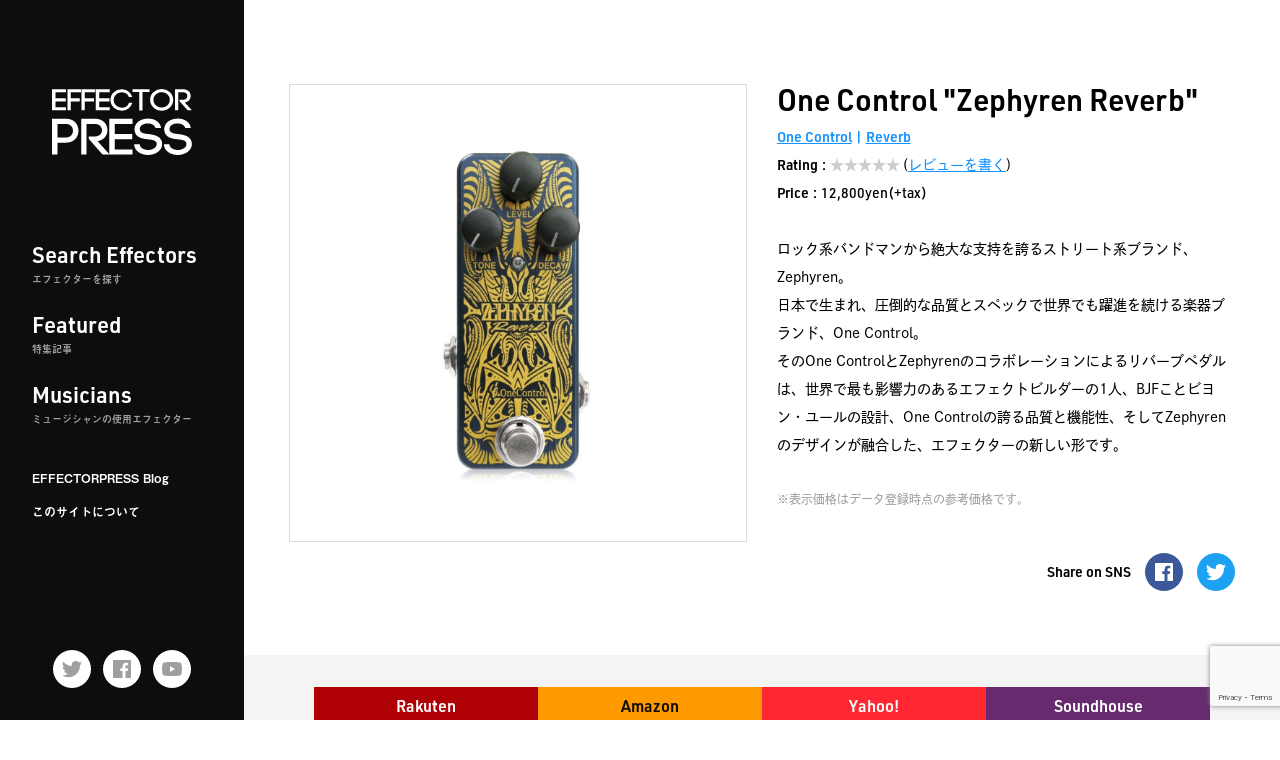

--- FILE ---
content_type: text/html; charset=UTF-8
request_url: https://effectorpress.com/effector/6178/
body_size: 23084
content:
<!doctype html>
<html lang="ja">
<head prefix="og: http://ogp.me/ns#">

<script data-ad-client="ca-pub-1729043186294828" async src="https://pagead2.googlesyndication.com/pagead/js/adsbygoogle.js"></script>

<!-- Google Tag Manager -->
<script>(function(w,d,s,l,i){w[l]=w[l]||[];w[l].push({'gtm.start':
new Date().getTime(),event:'gtm.js'});var f=d.getElementsByTagName(s)[0],
j=d.createElement(s),dl=l!='dataLayer'?'&l='+l:'';j.async=true;j.src=
'https://www.googletagmanager.com/gtm.js?id='+i+dl;f.parentNode.insertBefore(j,f);
})(window,document,'script','dataLayer','GTM-THHBLXR');</script>
<!-- End Google Tag Manager -->

<meta charset="utf-8">
<meta http-equiv="X-UA-Compatible" content="IE=edge">
<meta name="format-detection" content="telephone=no">
<meta name="viewport" content="width=device-width, initial-scale=1, viewport-fit=cover" />

<link rel="shortcut icon" href="https://effectorpress.com/manage/wp-content/themes/effectorpress/img/favicon.ico" type="image/x-icon">

<title>One Control / Zephyren Reverb | EFFECTORPRESS(エフェクタープレス)</title>
	<meta name="description" content="One Controlのエフェクター「Zephyren Reverb」のページです。ロック系バンドマンから絶大な支持を誇るストリート系ブランド、Zephyren。日本で生まれ、圧倒的な品質とスペックで世界でも躍進を続ける楽器ブランド、One Control。そのOne ControlとZephyrenのコラボレーションによるリバーブペダルは、世界で最も影響力のあるエフェクトビルダーの1人、BJFことビヨン・ユールの設計、One Controlの誇る品質と機能性、そしてZephyrenのデザインが融合した、エフェクターの新しい形です。">

	<!-- OGP Tag -->
	<meta property="og:title" content="One Control / Zephyren Reverb" />
	<meta property="og:type" content="article" />
	<meta property="og:url" content="https://effectorpress.com/effector/6178/" />
	<meta property="og:image" content="https://m.media-amazon.com/images/I/61OErRfixhL._AA_SL1000_.jpg" />
	<meta property="og:site_name" content="EFFECTORPRESS(エフェクタープレス)" />
	<meta property="og:description" content="One Controlのエフェクター「Zephyren Reverb」のページです。ロック系バンドマンから絶大な支持を誇るストリート系ブランド、Zephyren。日本で生まれ、圧倒的な品質とスペックで世界でも躍進を続ける楽器ブランド、One Control。そのOne ControlとZephyrenのコラボレーションによるリバーブペダルは、世界で最も影響力のあるエフェクトビルダーの1人、BJFことビヨン・ユールの設計、One Controlの誇る品質と機能性、そしてZephyrenのデザインが融合した、エフェクターの新しい形です。" />
	<meta name="twitter:card" content="summary" />
	<meta name="twitter:title" content="One Control / Zephyren Reverb" />
	<meta name="twitter:url" content="https://effectorpress.com/effector/6178/" />
	<meta name="twitter:description" content="One Controlのエフェクター「Zephyren Reverb」のページです。ロック系バンドマンから絶大な支持を誇るストリート系ブランド、Zephyren。日本で生まれ、圧倒的な品質とスペックで世界でも躍進を続ける楽器ブランド、One Control。そのOne ControlとZephyrenのコラボレーションによるリバーブペダルは、世界で最も影響力のあるエフェクトビルダーの1人、BJFことビヨン・ユールの設計、One Controlの誇る品質と機能性、そしてZephyrenのデザインが融合した、エフェクターの新しい形です。" />
	<meta name="twitter:image" content="https://m.media-amazon.com/images/I/61OErRfixhL._AA_SL1000_.jpg" />

<!-- Stylesheets -->
<link href="https://effectorpress.com/manage/wp-content/themes/effectorpress/css/style.css?202601230533" rel="stylesheet">

<link href="//cdn.jsdelivr.net/npm/slick-carousel@1.8.1/slick/slick.css" rel="stylesheet">

<!-- WebFont -->
<script>
(function(d) {
    var config = {
		kitId: 'ben0zdn',
		scriptTimeout: 3000,
		async: true
    },
    h=d.documentElement,t=setTimeout(function(){h.className=h.className.replace(/\bwf-loading\b/g,"")+" wf-inactive";},config.scriptTimeout),tk=d.createElement("script"),f=false,s=d.getElementsByTagName("script")[0],a;h.className+=" wf-loading";tk.src='https://use.typekit.net/'+config.kitId+'.js';tk.async=true;tk.onload=tk.onreadystatechange=function(){a=this.readyState;if(f||a&&a!="complete"&&a!="loaded")return;f=true;clearTimeout(t);try{Typekit.load(config)}catch(e){}};s.parentNode.insertBefore(tk,s)
})(document);
</script>

<meta name='robots' content='max-image-preview:large' />
<link rel="manifest" href="/manage/pwa-manifest.json">
<link rel="apple-touch-icon" sizes="512x512" href="https://effectorpress.com/manage/wp-content/plugins/pwa-for-wp/images/logo-512x512.png">
<link rel="apple-touch-icon-precomposed" sizes="192x192" href="https://effectorpress.com/manage/wp-content/themes/effectorpress/img/ico-192.png">
<link rel='dns-prefetch' href='//s.w.org' />
<link rel='dns-prefetch' href='//www.googletagmanager.com' />
<script id="wpp-js" src="https://effectorpress.com/manage/wp-content/plugins/wordpress-popular-posts/assets/js/wpp.min.js?ver=7.3.3" data-sampling="0" data-sampling-rate="100" data-api-url="https://effectorpress.com/wp-json/wordpress-popular-posts" data-post-id="6178" data-token="8fec51e50d" data-lang="0" data-debug="0" type="text/javascript"></script>
<link rel="alternate" type="application/rss+xml" title="エフェクターを愛してやまないあなたのためのサイト【EFFECTORPRESS(エフェクタープレス)】 &raquo; Zephyren Reverb のコメントのフィード" href="https://effectorpress.com/effector/6178/feed/" />
<script type="text/javascript">
window._wpemojiSettings = {"baseUrl":"https:\/\/s.w.org\/images\/core\/emoji\/14.0.0\/72x72\/","ext":".png","svgUrl":"https:\/\/s.w.org\/images\/core\/emoji\/14.0.0\/svg\/","svgExt":".svg","source":{"concatemoji":"https:\/\/effectorpress.com\/manage\/wp-includes\/js\/wp-emoji-release.min.js?ver=6.0.11"}};
/*! This file is auto-generated */
!function(e,a,t){var n,r,o,i=a.createElement("canvas"),p=i.getContext&&i.getContext("2d");function s(e,t){var a=String.fromCharCode,e=(p.clearRect(0,0,i.width,i.height),p.fillText(a.apply(this,e),0,0),i.toDataURL());return p.clearRect(0,0,i.width,i.height),p.fillText(a.apply(this,t),0,0),e===i.toDataURL()}function c(e){var t=a.createElement("script");t.src=e,t.defer=t.type="text/javascript",a.getElementsByTagName("head")[0].appendChild(t)}for(o=Array("flag","emoji"),t.supports={everything:!0,everythingExceptFlag:!0},r=0;r<o.length;r++)t.supports[o[r]]=function(e){if(!p||!p.fillText)return!1;switch(p.textBaseline="top",p.font="600 32px Arial",e){case"flag":return s([127987,65039,8205,9895,65039],[127987,65039,8203,9895,65039])?!1:!s([55356,56826,55356,56819],[55356,56826,8203,55356,56819])&&!s([55356,57332,56128,56423,56128,56418,56128,56421,56128,56430,56128,56423,56128,56447],[55356,57332,8203,56128,56423,8203,56128,56418,8203,56128,56421,8203,56128,56430,8203,56128,56423,8203,56128,56447]);case"emoji":return!s([129777,127995,8205,129778,127999],[129777,127995,8203,129778,127999])}return!1}(o[r]),t.supports.everything=t.supports.everything&&t.supports[o[r]],"flag"!==o[r]&&(t.supports.everythingExceptFlag=t.supports.everythingExceptFlag&&t.supports[o[r]]);t.supports.everythingExceptFlag=t.supports.everythingExceptFlag&&!t.supports.flag,t.DOMReady=!1,t.readyCallback=function(){t.DOMReady=!0},t.supports.everything||(n=function(){t.readyCallback()},a.addEventListener?(a.addEventListener("DOMContentLoaded",n,!1),e.addEventListener("load",n,!1)):(e.attachEvent("onload",n),a.attachEvent("onreadystatechange",function(){"complete"===a.readyState&&t.readyCallback()})),(e=t.source||{}).concatemoji?c(e.concatemoji):e.wpemoji&&e.twemoji&&(c(e.twemoji),c(e.wpemoji)))}(window,document,window._wpemojiSettings);
</script>
<!-- effectorpress.com is managing ads with Advanced Ads 2.0.16 – https://wpadvancedads.com/ --><script id="effec-ready">
			window.advanced_ads_ready=function(e,a){a=a||"complete";var d=function(e){return"interactive"===a?"loading"!==e:"complete"===e};d(document.readyState)?e():document.addEventListener("readystatechange",(function(a){d(a.target.readyState)&&e()}),{once:"interactive"===a})},window.advanced_ads_ready_queue=window.advanced_ads_ready_queue||[];		</script>
		<style type="text/css">
img.wp-smiley,
img.emoji {
	display: inline !important;
	border: none !important;
	box-shadow: none !important;
	height: 1em !important;
	width: 1em !important;
	margin: 0 0.07em !important;
	vertical-align: -0.1em !important;
	background: none !important;
	padding: 0 !important;
}
</style>
	<link rel='stylesheet' id='wp-block-library-css'  href='https://effectorpress.com/manage/wp-includes/css/dist/block-library/style.min.css?ver=6.0.11' type='text/css' media='all' />
<style id='rinkerg-gutenberg-rinker-style-inline-css' type='text/css'>
.wp-block-create-block-block{background-color:#21759b;color:#fff;padding:2px}

</style>
<style id='global-styles-inline-css' type='text/css'>
body{--wp--preset--color--black: #000000;--wp--preset--color--cyan-bluish-gray: #abb8c3;--wp--preset--color--white: #ffffff;--wp--preset--color--pale-pink: #f78da7;--wp--preset--color--vivid-red: #cf2e2e;--wp--preset--color--luminous-vivid-orange: #ff6900;--wp--preset--color--luminous-vivid-amber: #fcb900;--wp--preset--color--light-green-cyan: #7bdcb5;--wp--preset--color--vivid-green-cyan: #00d084;--wp--preset--color--pale-cyan-blue: #8ed1fc;--wp--preset--color--vivid-cyan-blue: #0693e3;--wp--preset--color--vivid-purple: #9b51e0;--wp--preset--gradient--vivid-cyan-blue-to-vivid-purple: linear-gradient(135deg,rgba(6,147,227,1) 0%,rgb(155,81,224) 100%);--wp--preset--gradient--light-green-cyan-to-vivid-green-cyan: linear-gradient(135deg,rgb(122,220,180) 0%,rgb(0,208,130) 100%);--wp--preset--gradient--luminous-vivid-amber-to-luminous-vivid-orange: linear-gradient(135deg,rgba(252,185,0,1) 0%,rgba(255,105,0,1) 100%);--wp--preset--gradient--luminous-vivid-orange-to-vivid-red: linear-gradient(135deg,rgba(255,105,0,1) 0%,rgb(207,46,46) 100%);--wp--preset--gradient--very-light-gray-to-cyan-bluish-gray: linear-gradient(135deg,rgb(238,238,238) 0%,rgb(169,184,195) 100%);--wp--preset--gradient--cool-to-warm-spectrum: linear-gradient(135deg,rgb(74,234,220) 0%,rgb(151,120,209) 20%,rgb(207,42,186) 40%,rgb(238,44,130) 60%,rgb(251,105,98) 80%,rgb(254,248,76) 100%);--wp--preset--gradient--blush-light-purple: linear-gradient(135deg,rgb(255,206,236) 0%,rgb(152,150,240) 100%);--wp--preset--gradient--blush-bordeaux: linear-gradient(135deg,rgb(254,205,165) 0%,rgb(254,45,45) 50%,rgb(107,0,62) 100%);--wp--preset--gradient--luminous-dusk: linear-gradient(135deg,rgb(255,203,112) 0%,rgb(199,81,192) 50%,rgb(65,88,208) 100%);--wp--preset--gradient--pale-ocean: linear-gradient(135deg,rgb(255,245,203) 0%,rgb(182,227,212) 50%,rgb(51,167,181) 100%);--wp--preset--gradient--electric-grass: linear-gradient(135deg,rgb(202,248,128) 0%,rgb(113,206,126) 100%);--wp--preset--gradient--midnight: linear-gradient(135deg,rgb(2,3,129) 0%,rgb(40,116,252) 100%);--wp--preset--duotone--dark-grayscale: url('#wp-duotone-dark-grayscale');--wp--preset--duotone--grayscale: url('#wp-duotone-grayscale');--wp--preset--duotone--purple-yellow: url('#wp-duotone-purple-yellow');--wp--preset--duotone--blue-red: url('#wp-duotone-blue-red');--wp--preset--duotone--midnight: url('#wp-duotone-midnight');--wp--preset--duotone--magenta-yellow: url('#wp-duotone-magenta-yellow');--wp--preset--duotone--purple-green: url('#wp-duotone-purple-green');--wp--preset--duotone--blue-orange: url('#wp-duotone-blue-orange');--wp--preset--font-size--small: 13px;--wp--preset--font-size--medium: 20px;--wp--preset--font-size--large: 36px;--wp--preset--font-size--x-large: 42px;}.has-black-color{color: var(--wp--preset--color--black) !important;}.has-cyan-bluish-gray-color{color: var(--wp--preset--color--cyan-bluish-gray) !important;}.has-white-color{color: var(--wp--preset--color--white) !important;}.has-pale-pink-color{color: var(--wp--preset--color--pale-pink) !important;}.has-vivid-red-color{color: var(--wp--preset--color--vivid-red) !important;}.has-luminous-vivid-orange-color{color: var(--wp--preset--color--luminous-vivid-orange) !important;}.has-luminous-vivid-amber-color{color: var(--wp--preset--color--luminous-vivid-amber) !important;}.has-light-green-cyan-color{color: var(--wp--preset--color--light-green-cyan) !important;}.has-vivid-green-cyan-color{color: var(--wp--preset--color--vivid-green-cyan) !important;}.has-pale-cyan-blue-color{color: var(--wp--preset--color--pale-cyan-blue) !important;}.has-vivid-cyan-blue-color{color: var(--wp--preset--color--vivid-cyan-blue) !important;}.has-vivid-purple-color{color: var(--wp--preset--color--vivid-purple) !important;}.has-black-background-color{background-color: var(--wp--preset--color--black) !important;}.has-cyan-bluish-gray-background-color{background-color: var(--wp--preset--color--cyan-bluish-gray) !important;}.has-white-background-color{background-color: var(--wp--preset--color--white) !important;}.has-pale-pink-background-color{background-color: var(--wp--preset--color--pale-pink) !important;}.has-vivid-red-background-color{background-color: var(--wp--preset--color--vivid-red) !important;}.has-luminous-vivid-orange-background-color{background-color: var(--wp--preset--color--luminous-vivid-orange) !important;}.has-luminous-vivid-amber-background-color{background-color: var(--wp--preset--color--luminous-vivid-amber) !important;}.has-light-green-cyan-background-color{background-color: var(--wp--preset--color--light-green-cyan) !important;}.has-vivid-green-cyan-background-color{background-color: var(--wp--preset--color--vivid-green-cyan) !important;}.has-pale-cyan-blue-background-color{background-color: var(--wp--preset--color--pale-cyan-blue) !important;}.has-vivid-cyan-blue-background-color{background-color: var(--wp--preset--color--vivid-cyan-blue) !important;}.has-vivid-purple-background-color{background-color: var(--wp--preset--color--vivid-purple) !important;}.has-black-border-color{border-color: var(--wp--preset--color--black) !important;}.has-cyan-bluish-gray-border-color{border-color: var(--wp--preset--color--cyan-bluish-gray) !important;}.has-white-border-color{border-color: var(--wp--preset--color--white) !important;}.has-pale-pink-border-color{border-color: var(--wp--preset--color--pale-pink) !important;}.has-vivid-red-border-color{border-color: var(--wp--preset--color--vivid-red) !important;}.has-luminous-vivid-orange-border-color{border-color: var(--wp--preset--color--luminous-vivid-orange) !important;}.has-luminous-vivid-amber-border-color{border-color: var(--wp--preset--color--luminous-vivid-amber) !important;}.has-light-green-cyan-border-color{border-color: var(--wp--preset--color--light-green-cyan) !important;}.has-vivid-green-cyan-border-color{border-color: var(--wp--preset--color--vivid-green-cyan) !important;}.has-pale-cyan-blue-border-color{border-color: var(--wp--preset--color--pale-cyan-blue) !important;}.has-vivid-cyan-blue-border-color{border-color: var(--wp--preset--color--vivid-cyan-blue) !important;}.has-vivid-purple-border-color{border-color: var(--wp--preset--color--vivid-purple) !important;}.has-vivid-cyan-blue-to-vivid-purple-gradient-background{background: var(--wp--preset--gradient--vivid-cyan-blue-to-vivid-purple) !important;}.has-light-green-cyan-to-vivid-green-cyan-gradient-background{background: var(--wp--preset--gradient--light-green-cyan-to-vivid-green-cyan) !important;}.has-luminous-vivid-amber-to-luminous-vivid-orange-gradient-background{background: var(--wp--preset--gradient--luminous-vivid-amber-to-luminous-vivid-orange) !important;}.has-luminous-vivid-orange-to-vivid-red-gradient-background{background: var(--wp--preset--gradient--luminous-vivid-orange-to-vivid-red) !important;}.has-very-light-gray-to-cyan-bluish-gray-gradient-background{background: var(--wp--preset--gradient--very-light-gray-to-cyan-bluish-gray) !important;}.has-cool-to-warm-spectrum-gradient-background{background: var(--wp--preset--gradient--cool-to-warm-spectrum) !important;}.has-blush-light-purple-gradient-background{background: var(--wp--preset--gradient--blush-light-purple) !important;}.has-blush-bordeaux-gradient-background{background: var(--wp--preset--gradient--blush-bordeaux) !important;}.has-luminous-dusk-gradient-background{background: var(--wp--preset--gradient--luminous-dusk) !important;}.has-pale-ocean-gradient-background{background: var(--wp--preset--gradient--pale-ocean) !important;}.has-electric-grass-gradient-background{background: var(--wp--preset--gradient--electric-grass) !important;}.has-midnight-gradient-background{background: var(--wp--preset--gradient--midnight) !important;}.has-small-font-size{font-size: var(--wp--preset--font-size--small) !important;}.has-medium-font-size{font-size: var(--wp--preset--font-size--medium) !important;}.has-large-font-size{font-size: var(--wp--preset--font-size--large) !important;}.has-x-large-font-size{font-size: var(--wp--preset--font-size--x-large) !important;}
</style>
<link rel='stylesheet' id='contact-form-7-css'  href='https://effectorpress.com/manage/wp-content/plugins/contact-form-7/includes/css/styles.css?ver=5.7.7' type='text/css' media='all' />
<link rel='stylesheet' id='crp-public-css'  href='https://effectorpress.com/manage/wp-content/plugins/custom-related-posts/dist/public.css?ver=1.8.0' type='text/css' media='all' />
<link rel='stylesheet' id='toc-screen-css'  href='https://effectorpress.com/manage/wp-content/plugins/table-of-contents-plus/screen.min.css?ver=2411.1' type='text/css' media='all' />
<link rel='stylesheet' id='wordpress-popular-posts-css-css'  href='https://effectorpress.com/manage/wp-content/plugins/wordpress-popular-posts/assets/css/wpp.css?ver=7.3.3' type='text/css' media='all' />
<link rel='stylesheet' id='yyi_rinker_stylesheet-css'  href='https://effectorpress.com/manage/wp-content/plugins/yyi-rinker/css/style.css?v=1.11.1&#038;ver=6.0.11' type='text/css' media='all' />
<link rel='stylesheet' id='pwaforwp-style-css'  href='https://effectorpress.com/manage/wp-content/plugins/pwa-for-wp/assets/css/pwaforwp-main.min.css?ver=1.7.83' type='text/css' media='all' />
<script type='text/javascript' src='https://effectorpress.com/manage/wp-includes/js/jquery/jquery.min.js?ver=3.6.0' id='jquery-core-js'></script>
<script type='text/javascript' src='https://effectorpress.com/manage/wp-includes/js/jquery/jquery-migrate.min.js?ver=3.3.2' id='jquery-migrate-js'></script>
<script type='text/javascript' src='https://effectorpress.com/manage/wp-content/plugins/yyi-rinker/js/event-tracking.js?v=1.11.1' id='yyi_rinker_event_tracking_script-js'></script>
<link rel="https://api.w.org/" href="https://effectorpress.com/wp-json/" /><link rel="alternate" type="application/json" href="https://effectorpress.com/wp-json/wp/v2/effector/6178" /><link rel="EditURI" type="application/rsd+xml" title="RSD" href="https://effectorpress.com/manage/xmlrpc.php?rsd" />
<link rel="wlwmanifest" type="application/wlwmanifest+xml" href="https://effectorpress.com/manage/wp-includes/wlwmanifest.xml" /> 
<meta name="generator" content="WordPress 6.0.11" />
<link rel="canonical" href="https://effectorpress.com/effector/6178/" />
<link rel='shortlink' href='https://effectorpress.com/?p=6178' />
<link rel="alternate" type="application/json+oembed" href="https://effectorpress.com/wp-json/oembed/1.0/embed?url=https%3A%2F%2Feffectorpress.com%2Feffector%2F6178%2F" />
<link rel="alternate" type="text/xml+oembed" href="https://effectorpress.com/wp-json/oembed/1.0/embed?url=https%3A%2F%2Feffectorpress.com%2Feffector%2F6178%2F&#038;format=xml" />
<meta name="generator" content="Site Kit by Google 1.170.0" />            <style id="wpp-loading-animation-styles">@-webkit-keyframes bgslide{from{background-position-x:0}to{background-position-x:-200%}}@keyframes bgslide{from{background-position-x:0}to{background-position-x:-200%}}.wpp-widget-block-placeholder,.wpp-shortcode-placeholder{margin:0 auto;width:60px;height:3px;background:#dd3737;background:linear-gradient(90deg,#dd3737 0%,#571313 10%,#dd3737 100%);background-size:200% auto;border-radius:3px;-webkit-animation:bgslide 1s infinite linear;animation:bgslide 1s infinite linear}</style>
            <style>
.yyi-rinker-images {
    display: flex;
    justify-content: center;
    align-items: center;
    position: relative;

}
div.yyi-rinker-image img.yyi-rinker-main-img.hidden {
    display: none;
}

.yyi-rinker-images-arrow {
    cursor: pointer;
    position: absolute;
    top: 50%;
    display: block;
    margin-top: -11px;
    opacity: 0.6;
    width: 22px;
}

.yyi-rinker-images-arrow-left{
    left: -10px;
}
.yyi-rinker-images-arrow-right{
    right: -10px;
}

.yyi-rinker-images-arrow-left.hidden {
    display: none;
}

.yyi-rinker-images-arrow-right.hidden {
    display: none;
}
div.yyi-rinker-contents.yyi-rinker-design-tate  div.yyi-rinker-box{
    flex-direction: column;
}

div.yyi-rinker-contents.yyi-rinker-design-slim div.yyi-rinker-box .yyi-rinker-links {
    flex-direction: column;
}

div.yyi-rinker-contents.yyi-rinker-design-slim div.yyi-rinker-info {
    width: 100%;
}

div.yyi-rinker-contents.yyi-rinker-design-slim .yyi-rinker-title {
    text-align: center;
}

div.yyi-rinker-contents.yyi-rinker-design-slim .yyi-rinker-links {
    text-align: center;
}
div.yyi-rinker-contents.yyi-rinker-design-slim .yyi-rinker-image {
    margin: auto;
}

div.yyi-rinker-contents.yyi-rinker-design-slim div.yyi-rinker-info ul.yyi-rinker-links li {
	align-self: stretch;
}
div.yyi-rinker-contents.yyi-rinker-design-slim div.yyi-rinker-box div.yyi-rinker-info {
	padding: 0;
}
div.yyi-rinker-contents.yyi-rinker-design-slim div.yyi-rinker-box {
	flex-direction: column;
	padding: 14px 5px 0;
}

.yyi-rinker-design-slim div.yyi-rinker-box div.yyi-rinker-info {
	text-align: center;
}

.yyi-rinker-design-slim div.price-box span.price {
	display: block;
}

div.yyi-rinker-contents.yyi-rinker-design-slim div.yyi-rinker-info div.yyi-rinker-title a{
	font-size:16px;
}

div.yyi-rinker-contents.yyi-rinker-design-slim ul.yyi-rinker-links li.amazonkindlelink:before,  div.yyi-rinker-contents.yyi-rinker-design-slim ul.yyi-rinker-links li.amazonlink:before,  div.yyi-rinker-contents.yyi-rinker-design-slim ul.yyi-rinker-links li.rakutenlink:before, div.yyi-rinker-contents.yyi-rinker-design-slim ul.yyi-rinker-links li.yahoolink:before, div.yyi-rinker-contents.yyi-rinker-design-slim ul.yyi-rinker-links li.mercarilink:before {
	font-size:12px;
}

div.yyi-rinker-contents.yyi-rinker-design-slim ul.yyi-rinker-links li a {
	font-size: 13px;
}
.entry-content ul.yyi-rinker-links li {
	padding: 0;
}

div.yyi-rinker-contents .yyi-rinker-attention.attention_desing_right_ribbon {
    width: 89px;
    height: 91px;
    position: absolute;
    top: -1px;
    right: -1px;
    left: auto;
    overflow: hidden;
}

div.yyi-rinker-contents .yyi-rinker-attention.attention_desing_right_ribbon span {
    display: inline-block;
    width: 146px;
    position: absolute;
    padding: 4px 0;
    left: -13px;
    top: 12px;
    text-align: center;
    font-size: 12px;
    line-height: 24px;
    -webkit-transform: rotate(45deg);
    transform: rotate(45deg);
    box-shadow: 0 1px 3px rgba(0, 0, 0, 0.2);
}

div.yyi-rinker-contents .yyi-rinker-attention.attention_desing_right_ribbon {
    background: none;
}
.yyi-rinker-attention.attention_desing_right_ribbon .yyi-rinker-attention-after,
.yyi-rinker-attention.attention_desing_right_ribbon .yyi-rinker-attention-before{
display:none;
}
div.yyi-rinker-use-right_ribbon div.yyi-rinker-title {
    margin-right: 2rem;
}

				</style><script  async src="https://pagead2.googlesyndication.com/pagead/js/adsbygoogle.js?client=ca-pub-1729043186294828" crossorigin="anonymous"></script><meta name="pwaforwp" content="wordpress-plugin"/>
        <meta name="theme-color" content="#000000">
        <meta name="apple-mobile-web-app-title" content="EFFECTORPRESS">
        <meta name="application-name" content="EFFECTORPRESS">
        <meta name="apple-mobile-web-app-capable" content="yes">
        <meta name="apple-mobile-web-app-status-bar-style" content="default">
        <meta name="mobile-web-app-capable" content="yes">
        <meta name="apple-touch-fullscreen" content="yes">
<link rel="apple-touch-icon" sizes="192x192" href="https://effectorpress.com/manage/wp-content/themes/effectorpress/img/ico-192.png">
<link rel="apple-touch-icon" sizes="512x512" href="https://effectorpress.com/manage/wp-content/themes/effectorpress/img/ico-512.png">

</head>

<body id="pagetop" class="effector-template-default single single-effector postid-6178 aa-prefix-effec-">

<!-- Google Tag Manager (noscript) -->
<noscript><iframe src="https://www.googletagmanager.com/ns.html?id=GTM-THHBLXR"
height="0" width="0" style="display:none;visibility:hidden"></iframe></noscript>
<!-- End Google Tag Manager (noscript) -->

<nav class="nav-fixed">
	<ul>
		<li class="item-menu">
			<a href="javascript:void(0);" id="toggleMenu">
				<span>メニュー</span>
			</a></li>
		<li class="item-search">
			<a href="https://effectorpress.com/search-effectors/">
				<span>検索</span>
			</a></li>
		<!-- <li class="item-favorite">
			<a href="">
				<span>お気に入り</span>
			</a></li> -->
		<li class="item-featured">
			<a href="https://effectorpress.com/featured/">
				<span>特集</span>
			</a></li>
		<li class="item-musician">
			<a href="https://effectorpress.com/musician/">
				<span>ミュージシャン</span>
			</a></li>
	</ul>
</nav>

<div class="wrapper">
	<header class="header">
		<!-- 上部ヘッダー -->
		<div class="container show-tbl">
			<div class="mod-header-top">
				<span class="btn-login">ログイン</span>
									<span class="logo"><a href="https://effectorpress.com"><img src="https://effectorpress.com/manage/wp-content/themes/effectorpress/img/common/logo.svg" alt="エフェクタープレス(EFFECTORPRESS)"></a></span>
								<span class="btn-regist">会員登録</span>
			</div>
		</div>
		<!-- サイドヘッダー -->
		<div class="area-side" id="globalNav">
			<div class="mod-side-top">
				<div class="logo"><a href="https://effectorpress.com">
					<img src="https://effectorpress.com/manage/wp-content/themes/effectorpress/img/common/logo_wide.svg" alt="EFFECTORPRESS(エフェクタープレス)">
				</a></div>
				<nav class="nav-global">
					<ul class="list-main">
						<li><a href="https://effectorpress.com/search-effectors/">Search Effectors
							<span>エフェクターを探す</span></a></li>
						<li><a href="https://effectorpress.com/featured/">Featured
							<span>特集記事</span></a></li>
						<li><a href="https://effectorpress.com/musician/">Musicians
							<span>ミュージシャンの使用エフェクター</span></a></li>
					</ul>
					<ul class="list-sub">
						<li><a href="https://effectorpress.com/blog/">EFFECTORPRESS Blog</a></li>
						<li><a href="https://effectorpress.com/about-this-site/">このサイトについて</a></li>
					</ul>
				</nav>
			</div>
			<div class="mod-side-bottom">
				<ul class="list-sociallinks">
					<li><a class="hov-opacity" href="https://twitter.com/effector_press" target="_blank"><img src="https://effectorpress.com/manage/wp-content/themes/effectorpress/img/common/ico-twitter_g.svg" alt="EFFECTORPRESS Twitter"></a></li>
					<li><a class="hov-opacity" href="https://www.facebook.com/Effectorpress/" target="_blank"><img src="https://effectorpress.com/manage/wp-content/themes/effectorpress/img/common/ico-facebook_g.svg" alt="EFFECTORPRESS Facebook"></a></li>
					<li><a class="hov-opacity" href="https://www.youtube.com/channel/UCV5POXjEVzGiQJmjmTM5L8Q" target="_blank"><img src="https://effectorpress.com/manage/wp-content/themes/effectorpress/img/common/ico-youtube_g.svg" alt="EFFECTORPRESS公式Youtubeチャンネル"></a></li>
				</ul>
			</div>
		</div>
	</header>
	<div class="area-main">
		<main class="main">
			<!-- codoc -->
			<div class="codoc-cookie">
				<script src="https://codoc.jp/js/cms.js" data-css="black-square" data-usercode="ush0d8ZLqw" charset="UTF-8" defer></script>
				<div id="codoc-entry-STpICm2oug" class="codoc-entries" data-without-body="1" data-support-message="FFECTORPRESSでは、皆様により良い情報をお届けするため、サポートをお願いしております。ご理解ご協力のほど、何卒よろしくお願いいたします。"></div>
			</div>
    <div class="mod-overview">
        <div class="mod-overview-main">
            <div class="img-main img-main-effector">
                <img src="https://m.media-amazon.com/images/I/61OErRfixhL._AA_SL1000_.jpg" alt="エフェクター画像 One Control Zephyren Reverb">
            </div>
            <div class="mod-text">
                <div class="container">
                    <div class="mod-title">
                        <h1 class="ttl-02 ttl-contentname">
                            One Control "Zephyren Reverb"
                        </h1>

                        <div class="txt-data">
                            <div class="link-makers">
                                <a href="https://effectorpress.com/maker/one-control/">One Control</a>                            </div>
                            <div class="link-types">
                                <div class="link-type"><a href="https://effectorpress.com/effector_type/reverb/">reverb</a></div>                            </div>
                        </div>

                                                    <dl class="mod-data mod-ratings">
                                <dt>Rating</dt>
                                <dd class="star-noratings">★★★★★</dd>
                                <dd>(<a href="#reviews">レビューを書く</a>)</dd>
                            </dl>
                        
                                                    <dl class="mod-data mod-price">
                                <dt>Price</dt>
                                <dd>12,800yen(+tax)</dd>
                            </dl>
                        
                    </div>

                    <blockquote class="txt-desc"><p><p>ロック系バンドマンから絶大な支持を誇るストリート系ブランド、Zephyren。<br />
日本で生まれ、圧倒的な品質とスペックで世界でも躍進を続ける楽器ブランド、One Control。<br />
そのOne ControlとZephyrenのコラボレーションによるリバーブペダルは、世界で最も影響力のあるエフェクトビルダーの1人、BJFことビヨン・ユールの設計、One Controlの誇る品質と機能性、そしてZephyrenのデザインが融合した、エフェクターの新しい形です。</p>
</p></blockquote>
                    <p class="txt-caution">※表示価格はデータ登録時点の参考価格です。</p>
                    <dl class="mod-sns">
                        <dt>Share on SNS</dt>
                        <dd><a class="hov-opacity" href="https://www.facebook.com/share.php?u=https://effectorpress.com/effector/6178" rel="nofollow" target="_blank"><img src="https://effectorpress.com/manage/wp-content/themes/effectorpress/img/common/ico-facebook.svg" alt=""></a></dd>
                        <dd><a class="hov-opacity" href="https://twitter.com/share?url=https://effectorpress.com/effector/6178&amp;text=One Control/Zephyren Reverb" rel="nofollow" target="_blank"><img src="https://effectorpress.com/manage/wp-content/themes/effectorpress/img/common/ico-twitter.svg" alt="ツイートする"></a></dd>
                    </dl>
                </div>
            </div>
        </div>
        <div class="mod-affilliate">
            <ul class="container">
                <li class="link-rakuten"><a href="https://hb.afl.rakuten.co.jp/hgc/0f611087.593d3ddb.0f611088.a34b90b1/?pc=https://search.rakuten.co.jp/search/mall/One Control Zephyren Reverb/112493/?st=O" target="_blank">Rakuten</a></li>
                <li class="link-amazon"><a href="https://www.amazon.co.jp/s?k=One Control Zephyren Reverb&i=mi&tag=nanasaninc-22" target="_blank">Amazon</a></li>
                <li class="link-yahoo"><a href="https://ck.jp.ap.valuecommerce.com/servlet/referral?sid=3061251&pid=886507937&vc_url=https://shopping.yahoo.co.jp/search?p=One Control Zephyren Reverb" target="_blank">Yahoo!</a></li>
                                    <li class="link-soundhouse"><a href="http://h.accesstrade.net/sp/cc?rk=01001xqc00aqx7&url=https%3A%2F%2Fwww.soundhouse.co.jp%2Fproducts%2Fdetail%2Fitem%2F245069/" target="_blank">Soundhouse</a></li>
                            </ul>
        </div>
    </div>
    <div class="area-content">

        <!-- Musicians -->
        
        <!-- Movies -->
        
        <!-- Related -->
                    <section class="sec-related sec-cmn">
                <div class="container">
                    <h1 class="ttl-01"><span class="txt-en">Related Effectors</span>
                        <span class="txt-ja">関連エフェクター</span></h1>
                    <div class="list-items list-listview">
                                                    <div class="mod-item mod-griditem">
                                <a href="https://effectorpress.com/effector/6764/">
                                    <div class="img-thumb img-thumb-effector"><img src="https://thumbnail.image.rakuten.co.jp/@0_mall/ninevolt/cabinet/08150857/imgrc0108573737.jpg" alt="リンク：WET REVERB V5"></div>
                                    <p class="txt-name">WET REVERB V5                                        <span class="txt-name-sub">Neunaber Audio Effects</span>
                                        <span class="txt-types">
                                            <span class="txt-type">reverb</span>                                        </span></p>
                                </a>
                            </div>
                                                    <div class="mod-item mod-griditem">
                                <a href="https://effectorpress.com/effector/4111/">
                                    <div class="img-thumb img-thumb-effector"><img src="https://images-na.ssl-images-amazon.com/images/I/91yXaoj3t2L._AA2100_.jpg" alt="リンク：Disaster Transport SR"></div>
                                    <p class="txt-name">Disaster Transport SR                                        <span class="txt-name-sub">EarthQuaker Devices</span>
                                        <span class="txt-types">
                                            <span class="txt-type">delay</span><span class="txt-type">reverb</span>                                        </span></p>
                                </a>
                            </div>
                                                    <div class="mod-item mod-griditem">
                                <a href="https://effectorpress.com/effector/2139/">
                                    <div class="img-thumb img-thumb-effector"><img src="https://images-na.ssl-images-amazon.com/images/I/41CG4uWQ8HL._AA640_.jpg" alt="リンク：ROOMMATE Junior"></div>
                                    <p class="txt-name">ROOMMATE Junior                                        <span class="txt-name-sub">T-REX</span>
                                        <span class="txt-types">
                                            <span class="txt-type">reverb</span>                                        </span></p>
                                </a>
                            </div>
                                                    <div class="mod-item mod-griditem">
                                <a href="https://effectorpress.com/effector/1951/">
                                    <div class="img-thumb img-thumb-effector"><img src="https://images-na.ssl-images-amazon.com/images/I/71wHCVz%2BXLL._AA640_.jpg" alt="リンク：Nova Reverb"></div>
                                    <p class="txt-name">Nova Reverb                                        <span class="txt-name-sub">tc electronic</span>
                                        <span class="txt-types">
                                            <span class="txt-type">reverb</span>                                        </span></p>
                                </a>
                            </div>
                                                    <div class="mod-item mod-griditem">
                                <a href="https://effectorpress.com/effector/7804/">
                                    <div class="img-thumb img-thumb-effector"><img src="https://shop.r10s.jp/shimamuragakki/cabinet/mt01315/mt0131533.jpg" alt="リンク：Lore Reverse Soundscape Generator"></div>
                                    <p class="txt-name">Lore Reverse Soundscape Generator                                        <span class="txt-name-sub">Walrus Audio</span>
                                        <span class="txt-types">
                                            <span class="txt-type">delay</span><span class="txt-type">reverb</span>                                        </span></p>
                                </a>
                            </div>
                                                    <div class="mod-item mod-griditem">
                                <a href="https://effectorpress.com/effector/8068/">
                                    <div class="img-thumb img-thumb-effector"><img src="https://shop.r10s.jp/ninevolt/cabinet/09053235/imgrc0118943653.jpg" alt="リンク：Keto"></div>
                                    <p class="txt-name">Keto                                        <span class="txt-name-sub">Ground Fx</span>
                                        <span class="txt-types">
                                            <span class="txt-type">chorus</span><span class="txt-type">reverb</span>                                        </span></p>
                                </a>
                            </div>
                                                    <div class="mod-item mod-griditem">
                                <a href="https://effectorpress.com/effector/8107/">
                                    <div class="img-thumb img-thumb-effector"><img src="https://shop.r10s.jp/chuya-online/cabinet/item207500/207088.jpg" alt="リンク：STS-88"></div>
                                    <p class="txt-name">STS-88                                        <span class="txt-name-sub">Catalinbread</span>
                                        <span class="txt-types">
                                            <span class="txt-type">flanger</span><span class="txt-type">reverb</span>                                        </span></p>
                                </a>
                            </div>
                                                    <div class="mod-item mod-griditem">
                                <a href="https://effectorpress.com/effector/1421/">
                                    <div class="img-thumb img-thumb-effector"><img src="https://images-na.ssl-images-amazon.com/images/I/41hJcnkBpWL._AA640_.jpg" alt="リンク：Holy Grail"></div>
                                    <p class="txt-name">Holy Grail                                        <span class="txt-name-sub">Electro-Harmonix</span>
                                        <span class="txt-types">
                                            <span class="txt-type">reverb</span>                                        </span></p>
                                </a>
                            </div>
                                                    <div class="mod-item mod-griditem">
                                <a href="https://effectorpress.com/effector/4110/">
                                    <div class="img-thumb img-thumb-effector"><img src="https://images-na.ssl-images-amazon.com/images/I/91NVgIc9w8L._AA2200_.jpg" alt="リンク：Avalanche Run"></div>
                                    <p class="txt-name">Avalanche Run                                        <span class="txt-name-sub">EarthQuaker Devices</span>
                                        <span class="txt-types">
                                            <span class="txt-type">delay</span><span class="txt-type">reverb</span>                                        </span></p>
                                </a>
                            </div>
                                                    <div class="mod-item mod-griditem">
                                <a href="https://effectorpress.com/effector/5503/">
                                    <div class="img-thumb img-thumb-effector"><img src="https://m.media-amazon.com/images/I/61Zeql443KL._AA_SL1200_.jpg" alt="リンク：Park Theatre"></div>
                                    <p class="txt-name">Park Theatre                                        <span class="txt-name-sub">Mojo Hand Fx</span>
                                        <span class="txt-types">
                                            <span class="txt-type">delay</span><span class="txt-type">reverb</span>                                        </span></p>
                                </a>
                            </div>
                                                    <div class="mod-item mod-griditem">
                                <a href="https://effectorpress.com/effector/7219/">
                                    <div class="img-thumb img-thumb-effector"><img src="https://m.media-amazon.com/images/I/91tIv8yPo2L._AA_SL1500_.jpg" alt="リンク：M300 reverb"></div>
                                    <p class="txt-name">M300 reverb                                        <span class="txt-name-sub">MXR</span>
                                        <span class="txt-types">
                                            <span class="txt-type">reverb</span>                                        </span></p>
                                </a>
                            </div>
                                                    <div class="mod-item mod-griditem">
                                <a href="https://effectorpress.com/effector/8294/">
                                    <div class="img-thumb img-thumb-effector"><img src="https://shop.r10s.jp/chuya-online/cabinet/item214500/214213.jpg" alt="リンク：CBX Gated Reverb"></div>
                                    <p class="txt-name">CBX Gated Reverb                                        <span class="txt-name-sub">Catalinbread</span>
                                        <span class="txt-types">
                                            <span class="txt-type">reverb</span>                                        </span></p>
                                </a>
                            </div>
                                            </div>
                </div>
            </section>
        
        <!-- Maker -->
                    <section class="sec-maker sec-cmn">
                <div class="container">
                    <h1 class="ttl-01"><span class="txt-en">One Control</span>
                        <span class="txt-ja">One Controlのエフェクター</span></h1>
                    <div class="list-items list-listview">
                                                    <div class="mod-item mod-griditem">
                                <a href="https://effectorpress.com/effector/7044/">
                                    <div class="img-thumb img-thumb-effector"><img src="https://thumbnail.image.rakuten.co.jp/@0_mall/ninevolt/cabinet/08150857/imgrc0109037089.jpg" alt="リンク：Minimal Series Stereo 1Loop Box"></div>
                                    <p class="txt-name">Minimal Series Stereo 1Loop Box                                        <span class="txt-name-sub">One Control</span>
                                        <span class="txt-types">
                                            <span class="txt-type">switcher</span>                                        </span></p>
                                </a>
                            </div>
                                                    <div class="mod-item mod-griditem">
                                <a href="https://effectorpress.com/effector/6118/">
                                    <div class="img-thumb img-thumb-effector"><img src="https://m.media-amazon.com/images/I/5177RAkiN6L._AA_SL1000_.jpg" alt="リンク：Little Green Booster"></div>
                                    <p class="txt-name">Little Green Booster                                        <span class="txt-name-sub">One Control</span>
                                        <span class="txt-types">
                                            <span class="txt-type">booster</span>                                        </span></p>
                                </a>
                            </div>
                                                    <div class="mod-item mod-griditem">
                                <a href="https://effectorpress.com/effector/6067/">
                                    <div class="img-thumb img-thumb-effector"><img src="https://m.media-amazon.com/images/I/61LY0B6wBWL._AA_SL1000_.jpg" alt="リンク：Super Apricot OD"></div>
                                    <p class="txt-name">Super Apricot OD                                        <span class="txt-name-sub">One Control</span>
                                        <span class="txt-types">
                                            <span class="txt-type">overdrive</span>                                        </span></p>
                                </a>
                            </div>
                                                    <div class="mod-item mod-griditem">
                                <a href="https://effectorpress.com/effector/7871/">
                                    <div class="img-thumb img-thumb-effector"><img src="https://thumbnail.image.rakuten.co.jp/@0_mall/ninevolt/cabinet/09053235/imgrc0115937649.jpg" alt="リンク：Honey Bee OD 4K Mini Custom"></div>
                                    <p class="txt-name">Honey Bee OD 4K Mini Custom                                        <span class="txt-name-sub">One Control</span>
                                        <span class="txt-types">
                                            <span class="txt-type">overdrive</span>                                        </span></p>
                                </a>
                            </div>
                                                    <div class="mod-item mod-griditem">
                                <a href="https://effectorpress.com/effector/6084/">
                                    <div class="img-thumb img-thumb-effector"><img src="https://m.media-amazon.com/images/I/51HLAscJ1BL._AA_SL1000_.jpg" alt="リンク：Blackberry Bass OD"></div>
                                    <p class="txt-name">Blackberry Bass OD                                        <span class="txt-name-sub">One Control</span>
                                        <span class="txt-types">
                                            <span class="txt-type">overdrive</span>                                        </span></p>
                                </a>
                            </div>
                                                    <div class="mod-item mod-griditem">
                                <a href="https://effectorpress.com/effector/7870/">
                                    <div class="img-thumb img-thumb-effector"><img src="https://thumbnail.image.rakuten.co.jp/@0_mall/ninevolt/cabinet/09053235/imgrc0115937653.jpg" alt="リンク：Honey Bee OD 4K Mini Standard"></div>
                                    <p class="txt-name">Honey Bee OD 4K Mini Standard                                        <span class="txt-name-sub">One Control</span>
                                        <span class="txt-types">
                                            <span class="txt-type">overdrive</span>                                        </span></p>
                                </a>
                            </div>
                                                    <div class="mod-item mod-griditem">
                                <a href="https://effectorpress.com/effector/7302/">
                                    <div class="img-thumb img-thumb-effector"><img src="https://thumbnail.image.rakuten.co.jp/@0_mall/ninevolt/cabinet/08150857/imgrc0110279036.jpg" alt="リンク：REBEL RED DISTORTION 4K"></div>
                                    <p class="txt-name">REBEL RED DISTORTION 4K                                        <span class="txt-name-sub">One Control</span>
                                        <span class="txt-types">
                                            <span class="txt-type">distortion</span>                                        </span></p>
                                </a>
                            </div>
                                                    <div class="mod-item mod-griditem">
                                <a href="https://effectorpress.com/effector/6162/">
                                    <div class="img-thumb img-thumb-effector"><img src="https://shop.r10s.jp/chuya-online/cabinet/item148000/147999.jpg" alt="リンク：Jubilee Red AIAB"></div>
                                    <p class="txt-name">Jubilee Red AIAB                                        <span class="txt-name-sub">One Control</span>
                                        <span class="txt-types">
                                            <span class="txt-type">other-effects</span>                                        </span></p>
                                </a>
                            </div>
                                                    <div class="mod-item mod-griditem">
                                <a href="https://effectorpress.com/effector/6174/">
                                    <div class="img-thumb img-thumb-effector"><img src="https://m.media-amazon.com/images/I/51sl8XL+jfS._AA_SL1000_.jpg" alt="リンク：LITTLE GREEN EMPHASER"></div>
                                    <p class="txt-name">LITTLE GREEN EMPHASER                                        <span class="txt-name-sub">One Control</span>
                                        <span class="txt-types">
                                            <span class="txt-type">booster</span>                                        </span></p>
                                </a>
                            </div>
                                                    <div class="mod-item mod-griditem">
                                <a href="https://effectorpress.com/effector/6078/">
                                    <div class="img-thumb img-thumb-effector"><img src="https://m.media-amazon.com/images/I/618LBPazgYL._AA_SL1000_.jpg" alt="リンク：HOOKER&#8217;S GREEN BASS MACHINE 4K"></div>
                                    <p class="txt-name">HOOKER&#8217;S GREEN BASS MACHINE 4K                                        <span class="txt-name-sub">One Control</span>
                                        <span class="txt-types">
                                            <span class="txt-type">overdrive</span>                                        </span></p>
                                </a>
                            </div>
                                                    <div class="mod-item mod-griditem">
                                <a href="https://effectorpress.com/effector/6166/">
                                    <div class="img-thumb img-thumb-effector"><img src="https://m.media-amazon.com/images/I/619X46srEvL._AA_SL1000_.jpg" alt="リンク：SONIC SILVER PEG"></div>
                                    <p class="txt-name">SONIC SILVER PEG                                        <span class="txt-name-sub">One Control</span>
                                        <span class="txt-types">
                                            <span class="txt-type">other-effects</span>                                        </span></p>
                                </a>
                            </div>
                                                    <div class="mod-item mod-griditem">
                                <a href="https://effectorpress.com/effector/6066/">
                                    <div class="img-thumb img-thumb-effector"><img src="https://shop.r10s.jp/ikebe-rockhouse/cabinet/amp_effector/amp_effector1/imgrc0068083016.jpg" alt="リンク：Purple Plexifier"></div>
                                    <p class="txt-name">Purple Plexifier                                        <span class="txt-name-sub">One Control</span>
                                        <span class="txt-types">
                                            <span class="txt-type">overdrive</span>                                        </span></p>
                                </a>
                            </div>
                                            </div>
                </div>
            </section>
        
        <!-- Ranking -->
                    <section class="sec-cmn sec-ranking">
            <div class="container">
                <h2 class="ttl-01"><span class="txt-en">Ranking</span>
                    <span class="txt-ja">アクセスランキング</span></h2>
            </div>
            <div class="mod-itemslider">
                                    <div class="item-slide"><a href="https://effectorpress.com/effector/6057">
                        <span class="rank-num rank-num-1">1</span>
                        <div class="img-thumb"><img class="img-thumb-effector" src="https://shop.r10s.jp/bigboss-japan/cabinet/08250196/imgrc0098672444.jpg" alt="リンク：Tube Booster 2S"></div>
                        <span class="txt-name">Tube Booster 2S</span>
                        <span class="txt-maker">Beyond</span>
                    </a></div>
                                    <div class="item-slide"><a href="https://effectorpress.com/effector/6078">
                        <span class="rank-num rank-num-2">2</span>
                        <div class="img-thumb"><img class="img-thumb-effector" src="https://m.media-amazon.com/images/I/618LBPazgYL._AA_SL1000_.jpg" alt="リンク：HOOKER'S GREEN BASS MACHINE 4K"></div>
                        <span class="txt-name">HOOKER'S GREEN BASS MACHINE 4K</span>
                        <span class="txt-maker">One Control</span>
                    </a></div>
                                    <div class="item-slide"><a href="https://effectorpress.com/effector/3917">
                        <span class="rank-num rank-num-3">3</span>
                        <div class="img-thumb"><img class="img-thumb-effector" src="https://images-na.ssl-images-amazon.com/images/I/51nAQ79jM1L.jpg" alt="リンク：CSP027 Timmy Overdrive"></div>
                        <span class="txt-name">CSP027 Timmy Overdrive</span>
                        <span class="txt-maker">MXR</span>
                    </a></div>
                                    <div class="item-slide"><a href="https://effectorpress.com/effector/2191">
                        <span class="rank-num rank-num-4">4</span>
                        <div class="img-thumb"><img class="img-thumb-effector" src="https://images-na.ssl-images-amazon.com/images/I/61rNBFw7RPL._AA640_.jpg" alt="リンク：EP101 Echoplex Preamp"></div>
                        <span class="txt-name">EP101 Echoplex Preamp</span>
                        <span class="txt-maker">JimDunlop</span>
                    </a></div>
                                    <div class="item-slide"><a href="https://effectorpress.com/effector/2168">
                        <span class="rank-num rank-num-5">5</span>
                        <div class="img-thumb"><img class="img-thumb-effector" src="https://images-na.ssl-images-amazon.com/images/I/316gHoxf%2B4L._AA640_.jpg" alt="リンク：BD-2 Mod Freak Fuzz"></div>
                        <span class="txt-name">BD-2 Mod Freak Fuzz</span>
                        <span class="txt-maker">Keeley</span>
                    </a></div>
                                    <div class="item-slide"><a href="https://effectorpress.com/effector/7308">
                        <span class="rank-num rank-num-6">6</span>
                        <div class="img-thumb"><img class="img-thumb-effector" src="https://thumbnail.image.rakuten.co.jp/@0_mall/ikebe/cabinet/amp13/722623.jpg" alt="リンク：MIGHTY BOOST"></div>
                        <span class="txt-name">MIGHTY BOOST</span>
                        <span class="txt-maker">Shin's Music</span>
                    </a></div>
                                    <div class="item-slide"><a href="https://effectorpress.com/effector/2271">
                        <span class="rank-num rank-num-7">7</span>
                        <div class="img-thumb"><img class="img-thumb-effector" src="https://images-na.ssl-images-amazon.com/images/I/51W6UGUYcVL._AA640_.jpg" alt="リンク：Dover Drive"></div>
                        <span class="txt-name">Dover Drive</span>
                        <span class="txt-maker">Hermida Audio</span>
                    </a></div>
                                    <div class="item-slide"><a href="https://effectorpress.com/effector/1925">
                        <span class="rank-num rank-num-8">8</span>
                        <div class="img-thumb"><img class="img-thumb-effector" src="https://images-na.ssl-images-amazon.com/images/I/611vkOLfA%2BL._AA640_.jpg" alt="リンク：B:ASSMASTER"></div>
                        <span class="txt-name">B:ASSMASTER</span>
                        <span class="txt-maker">MALEKKO</span>
                    </a></div>
                                    <div class="item-slide"><a href="https://effectorpress.com/effector/1511">
                        <span class="rank-num rank-num-9">9</span>
                        <div class="img-thumb"><img class="img-thumb-effector" src="https://images-na.ssl-images-amazon.com/images/I/71tjk5sKo7L._AA640_.jpg" alt="リンク：UV-1 Uni Vibe"></div>
                        <span class="txt-name">UV-1 Uni Vibe</span>
                        <span class="txt-maker">JimDunlop</span>
                    </a></div>
                                    <div class="item-slide"><a href="https://effectorpress.com/effector/1861">
                        <span class="rank-num rank-num-10">10</span>
                        <div class="img-thumb"><img class="img-thumb-effector" src="https://images-na.ssl-images-amazon.com/images/I/31HOh0AHV0L._AA640_.jpg" alt="リンク：Double Hot Cake"></div>
                        <span class="txt-name">Double Hot Cake</span>
                        <span class="txt-maker">CROWTHER AUDIO</span>
                    </a></div>
                            </div>
        </section>
    
        <!-- Reviews -->
        <section class="sec-reviews sec-cmn" id="reviews">
            <div class="container">
                <h1 class="ttl-01"><span class="txt-en">Reviews</span>
                    <span class="txt-ja">One Control "Zephyren Reverb"のレビュー</span></h1>
                <p class="btn-commentform" id="toggleCmnt">このエフェクターのレビューを書く</p>
<div class="mod-commentform" id="cmntForm">
    	<div id="respond" class="comment-respond">
		</h3><form action="https://effectorpress.com/manage/wp-comments-post.php" method="post" id="commentform" class="comment-form"><dl class="comment-form-comment form-wrap">
            <dt> <label for="comment">Comment</label></dt>
            <dd><textarea class="form-fullwidth" id="comment" name="comment" rows="5" maxlength="65525" required="required" placeholder="サウンドや操作性、コストパフォーマンスなど、自由に入力してください。"></textarea></dd></dl>	<div id="acf-form-data" class="acf-hidden">
		<input type="hidden" id="_acf_screen" name="_acf_screen" value="comment"/><input type="hidden" id="_acf_post_id" name="_acf_post_id" value="0"/><input type="hidden" id="_acf_validation" name="_acf_validation" value="1"/><input type="hidden" id="_acf_nonce" name="_acf_nonce" value="35c11086d9"/><input type="hidden" id="_acf_changed" name="_acf_changed" value="0"/>	</div>
	<div class="acf-comment-fields acf-fields -clear"><div class="acf-field acf-field-radio acf-field-5ec3ba30bd623 is-required" data-name="rating" data-type="radio" data-key="field_5ec3ba30bd623" data-required="1">
<div class="acf-label">
<label for="acf-field_5ec3ba30bd623">Rating <span class="acf-required">*</span></label></div>
<div class="acf-input">
<input type="hidden" name="acf[field_5ec3ba30bd623]"/><ul class="acf-radio-list acf-hl" data-allow_null="0" data-other_choice="0"><li><label class="selected"><input type="radio" id="acf-field_5ec3ba30bd623-1" name="acf[field_5ec3ba30bd623]" value="1" checked="checked"/>★</label></li><li><label><input type="radio" id="acf-field_5ec3ba30bd623-2" name="acf[field_5ec3ba30bd623]" value="2"/>★</label></li><li><label><input type="radio" id="acf-field_5ec3ba30bd623-3" name="acf[field_5ec3ba30bd623]" value="3"/>★</label></li><li><label><input type="radio" id="acf-field_5ec3ba30bd623-4" name="acf[field_5ec3ba30bd623]" value="4"/>★</label></li><li><label><input type="radio" id="acf-field_5ec3ba30bd623-5" name="acf[field_5ec3ba30bd623]" value="5"/>★</label></li></ul></div>
</div>
</div><dl class="comment-form-author form-wrap"><dt><label for="author">Name</label></dt><dd><input class="form-fullwidth" id="author" name="author" type="text" value="" size="30" maxlength="245" placeholder="お名前(ニックネーム可)" /></dd></dl>


<p><img src="https://effectorpress.com/manage/wp-content/siteguard/283323292.png" alt="CAPTCHA"></p><p><label for="siteguard_captcha">上に表示された文字を入力してください。</label><br /><input type="text" name="siteguard_captcha" id="siteguard_captcha" class="input" value="" size="10" aria-required="true" /><input type="hidden" name="siteguard_captcha_prefix" id="siteguard_captcha_prefix" value="283323292" /></p><div class="btn-submit"><input name="submit" type="submit" id="submit" class="submit" value="SEND" /> <input type='hidden' name='comment_post_ID' value='6178' id='comment_post_ID' />
<input type='hidden' name='comment_parent' id='comment_parent' value='0' />
</div><p style="display: none !important;" class="akismet-fields-container" data-prefix="ak_"><label>&#916;<textarea name="ak_hp_textarea" cols="45" rows="8" maxlength="100"></textarea></label><input type="hidden" id="ak_js_1" name="ak_js" value="27"/><script>document.getElementById( "ak_js_1" ).setAttribute( "value", ( new Date() ).getTime() );</script></p></form>	</div><!-- #respond -->
	</div>
    <p class="txt-noreviews">まだこのエフェクターのレビューはありません。</p>
            </div>
        </section>


    </div>

<div class="area-footcontent">
    <!-- Local Navigation -->
    <nav class="nav-local">
        <div><a href="https://effectorpress.com/maker/one-control/">One Controlのエフェクター一覧</a></div>
        <div><a href="https://effectorpress.com/effector_type/reverb/">リバーブ一覧</a></div>    </nav>
    <div class="box-search">
    <div class="container">
        <h2 class="ttl-02">Search The Site</h2>        <form action="https://effectorpress.com/" method="get" class="form-cmn form-keyword">
            <input type="text" placeholder="キーワードを入力" value="" name="s" id="s">
        </form>
                    <ul class="list-keywords">
                                    <li><a href="https://effectorpress.com/musician/5156/">ヴァン・ヘイレン</a></li>
                                    <li><a href="https://effectorpress.com/https://effectorpress.com/musician/3642/">ジミ・ヘンドリクス</a></li>
                                    <li><a href="https://effectorpress.com/musician/3570/">ジョン・フルシアンテ</a></li>
                                    <li><a href="https://effectorpress.com/https://effectorpress.com/musician/4672/">コリー・ウォン</a></li>
                                    <li><a href="https://effectorpress.com/?s=big+muff">ビッグ・マフ</a></li>
                                    <li><a href="https://effectorpress.com/effector_type/overdrive/">オーバードライブ</a></li>
                                    <li><a href="https://effectorpress.com/effector_type/wahpedal/">ワウペダル</a></li>
                            </ul>
            </div>
    <a href="https://effectorpress.com/search-effectors/" class="link-panel link-arrow link-search"><span>エフェクターを探す</span></a>
</div>    <div class="box-ad">
    <div class="container">
                    <div class="show-tbl"><script async src="https://pagead2.googlesyndication.com/pagead/js/adsbygoogle.js"></script>
<!-- エフェクタープレス300x250 -->
<ins class="adsbygoogle"
     style="display:inline-block;width:300px;height:250px"
     data-ad-client="ca-pub-1729043186294828"
     data-ad-slot="3881425796"></ins>
<script>
     (adsbygoogle = window.adsbygoogle || []).push({});
</script></div>
                            <div class="show-pcs"><script async src="https://pagead2.googlesyndication.com/pagead/js/adsbygoogle.js"></script>
<!-- エフェクタープレス728x90 -->
<ins class="adsbygoogle"
     style="display:inline-block;width:728px;height:90px"
     data-ad-client="ca-pub-1729043186294828"
     data-ad-slot="4511340557"></ins>
<script>
     (adsbygoogle = window.adsbygoogle || []).push({});
</script></div>
            </div>
</div>    <nav class="nav-breadcrumb">
        <ul class="container">
            <li><a href="https://effectorpress.com">EFFECTORPRESS</a></li>
            <li><a href="https://effectorpress.com/maker/one-control/">One Control</a></li>
            <li>Zephyren Reverb</li>
        </ul>
    </nav>
</div>

        </main><!-- End .main -->
        <footer class="footer">
            <nav class="nav-footer">
                <ul class="container">
                    <li><a href="https://effectorpress.com/">Top Page</a></li>
                    <li><a href="https://effectorpress.com/about-this-site">About This Site</a></li>
                </ul>
            </nav>
            <div class="mod-footerbtm">
                <div class="container">
                    <p class="txt-copyright">&copy; EFFECTORPRESS All Rights Reserved.</p>
                    <ul class="list-sociallinks">
                        <li><a class="hov-opacity" href="https://twitter.com/effector_press" target="_blank"><img src="https://effectorpress.com/manage/wp-content/themes/effectorpress/img/common/ico-twitter_g.svg" alt=""></a></li>
                        <li><a class="hov-opacity" href="https://www.facebook.com/Effectorpress/" target="_blank"><img src="https://effectorpress.com/manage/wp-content/themes/effectorpress/img/common/ico-facebook_g.svg" alt=""></a></li>
                        <li><a class="hov-opacity" href="https://www.youtube.com/channel/UCV5POXjEVzGiQJmjmTM5L8Q" target="_blank"><img src="https://effectorpress.com/manage/wp-content/themes/effectorpress/img/common/ico-youtube_g.svg" alt="EFFECTORPRESS公式Youtubeチャンネル"></a></li>
                    </ul>
                </div>
            </div>
        </footer>
    </div><!-- End .area-main -->
</div><!-- End .wrapper -->

<link rel='stylesheet' id='dashicons-css'  href='https://effectorpress.com/manage/wp-includes/css/dashicons.min.css?ver=6.0.11' type='text/css' media='all' />
<link rel='stylesheet' id='acf-global-css'  href='https://effectorpress.com/manage/wp-content/plugins/advanced-custom-fields-pro/assets/build/css/acf-global.min.css?ver=6.5.1' type='text/css' media='all' />
<link rel='stylesheet' id='acf-input-css'  href='https://effectorpress.com/manage/wp-content/plugins/advanced-custom-fields-pro/assets/build/css/acf-input.min.css?ver=6.5.1' type='text/css' media='all' />
<link rel='stylesheet' id='acf-pro-input-css'  href='https://effectorpress.com/manage/wp-content/plugins/advanced-custom-fields-pro/assets/build/css/pro/acf-pro-input.min.css?ver=6.5.1' type='text/css' media='all' />
<link rel='stylesheet' id='select2-css'  href='https://effectorpress.com/manage/wp-content/plugins/advanced-custom-fields-pro/assets/inc/select2/4/select2.min.css?ver=4.0.13' type='text/css' media='all' />
<link rel='stylesheet' id='acf-datepicker-css'  href='https://effectorpress.com/manage/wp-content/plugins/advanced-custom-fields-pro/assets/inc/datepicker/jquery-ui.min.css?ver=1.11.4' type='text/css' media='all' />
<link rel='stylesheet' id='acf-timepicker-css'  href='https://effectorpress.com/manage/wp-content/plugins/advanced-custom-fields-pro/assets/inc/timepicker/jquery-ui-timepicker-addon.min.css?ver=1.6.1' type='text/css' media='all' />
<link rel='stylesheet' id='wp-color-picker-css'  href='https://effectorpress.com/manage/wp-admin/css/color-picker.min.css?ver=6.0.11' type='text/css' media='all' />
<script type='text/javascript' src='https://effectorpress.com/manage/wp-content/plugins/contact-form-7/includes/swv/js/index.js?ver=5.7.7' id='swv-js'></script>
<script type='text/javascript' id='contact-form-7-js-extra'>
/* <![CDATA[ */
var wpcf7 = {"api":{"root":"https:\/\/effectorpress.com\/wp-json\/","namespace":"contact-form-7\/v1"}};
/* ]]> */
</script>
<script type='text/javascript' src='https://effectorpress.com/manage/wp-content/plugins/contact-form-7/includes/js/index.js?ver=5.7.7' id='contact-form-7-js'></script>
<script type='text/javascript' id='toc-front-js-extra'>
/* <![CDATA[ */
var tocplus = {"smooth_scroll":"1","visibility_show":"show","visibility_hide":"hide","width":"Auto"};
/* ]]> */
</script>
<script type='text/javascript' src='https://effectorpress.com/manage/wp-content/plugins/table-of-contents-plus/front.min.js?ver=2411.1' id='toc-front-js'></script>
<script type='text/javascript' src='https://effectorpress.com/manage/wp-content/plugins/advanced-ads/admin/assets/js/advertisement.js?ver=2.0.16' id='advanced-ads-find-adblocker-js'></script>
<script type='text/javascript' src='https://www.google.com/recaptcha/api.js?render=6LcRqQAVAAAAANoe96aD37Rz88--TEO1G0kVC-7b&#038;ver=3.0' id='google-recaptcha-js'></script>
<script type='text/javascript' src='https://effectorpress.com/manage/wp-includes/js/dist/vendor/regenerator-runtime.min.js?ver=0.13.9' id='regenerator-runtime-js'></script>
<script type='text/javascript' src='https://effectorpress.com/manage/wp-includes/js/dist/vendor/wp-polyfill.min.js?ver=3.15.0' id='wp-polyfill-js'></script>
<script type='text/javascript' id='wpcf7-recaptcha-js-extra'>
/* <![CDATA[ */
var wpcf7_recaptcha = {"sitekey":"6LcRqQAVAAAAANoe96aD37Rz88--TEO1G0kVC-7b","actions":{"homepage":"homepage","contactform":"contactform"}};
/* ]]> */
</script>
<script type='text/javascript' src='https://effectorpress.com/manage/wp-content/plugins/contact-form-7/modules/recaptcha/index.js?ver=5.7.7' id='wpcf7-recaptcha-js'></script>
<script type='text/javascript' id='pwaforwp-js-js-extra'>
/* <![CDATA[ */
var pwaforwp_js_obj = {"ajax_url":"https:\/\/effectorpress.com\/manage\/wp-admin\/admin-ajax.php","pwa_ms_prefix":"","pwa_home_url":"https:\/\/effectorpress.com\/","loader_desktop":"0","loader_mobile":"0","loader_admin":"0","user_admin":"","loader_only_pwa":"0","reset_cookies":"0","force_rememberme":"0","swipe_navigation":"0","pwa_manifest_name":"pwa-manifest.json","is_desplay":"1","visibility_excludes":[],"utm_enabled":"0","utm_details":{"utm_source":"pwa-app","utm_medium":"pwa-app","utm_campaign":"pwa-campaign","utm_term":"pwa-term","utm_content":"pwa-content"}};
/* ]]> */
</script>
<script type='text/javascript' src='https://effectorpress.com/manage/wp-content/plugins/pwa-for-wp/assets/js/pwaforwp.min.js?ver=1.7.83' id='pwaforwp-js-js'></script>
<script type='text/javascript' src='https://effectorpress.com/manage/wp-content/plugins/pwa-for-wp/assets/js/pwaforwp-video.min.js?ver=1.7.83' id='pwaforwp-video-js-js'></script>
<script type='text/javascript' id='pwaforwp-download-js-js-extra'>
/* <![CDATA[ */
var pwaforwp_download_js_obj = {"force_rememberme":"0"};
/* ]]> */
</script>
<script type='text/javascript' src='https://effectorpress.com/manage/wp-content/plugins/pwa-for-wp/assets/js/pwaforwp-download.min.js?ver=1.7.83' id='pwaforwp-download-js-js'></script>
<script type='text/javascript' src='https://effectorpress.com?pwa_for_wp_script=1&#038;sw=pwa-register-sw-js&#038;ver=1.7.83' id='pwa-main-script-js'></script>
<script type='text/javascript' src='https://effectorpress.com/manage/wp-includes/js/jquery/ui/core.min.js?ver=1.13.1' id='jquery-ui-core-js'></script>
<script type='text/javascript' src='https://effectorpress.com/manage/wp-includes/js/jquery/ui/mouse.min.js?ver=1.13.1' id='jquery-ui-mouse-js'></script>
<script type='text/javascript' src='https://effectorpress.com/manage/wp-includes/js/jquery/ui/sortable.min.js?ver=1.13.1' id='jquery-ui-sortable-js'></script>
<script type='text/javascript' src='https://effectorpress.com/manage/wp-includes/js/jquery/ui/resizable.min.js?ver=1.13.1' id='jquery-ui-resizable-js'></script>
<script type='text/javascript' id='acf-js-extra'>
/* <![CDATA[ */
var acfL10n = {"Are you sure?":"\u672c\u5f53\u306b\u5b9f\u884c\u3057\u307e\u3059\u304b ?","Yes":"\u306f\u3044","No":"\u3044\u3044\u3048","Remove":"\u524a\u9664","Cancel":"\u30ad\u30e3\u30f3\u30bb\u30eb","Close modal":"\u30e2\u30fc\u30c0\u30eb\u3092\u9589\u3058\u308b","The changes you made will be lost if you navigate away from this page":"\u3053\u306e\u30da\u30fc\u30b8\u304b\u3089\u79fb\u52d5\u3057\u305f\u5834\u5408\u3001\u5909\u66f4\u306f\u5931\u308f\u308c\u307e\u3059","Validation successful":"\u691c\u8a3c\u6210\u529f","Validation failed":"\u691c\u8a3c\u5931\u6557","1 field requires attention":"1\u3064\u306e\u30d5\u30a3\u30fc\u30eb\u30c9\u3067\u78ba\u8a8d\u304c\u5fc5\u8981\u3067\u3059","%d fields require attention":"%d\u500b\u306e\u30d5\u30a3\u30fc\u30eb\u30c9\u3067\u78ba\u8a8d\u304c\u5fc5\u8981\u3067\u3059","Edit field group":"\u30d5\u30a3\u30fc\u30eb\u30c9\u30b0\u30eb\u30fc\u30d7\u3092\u7de8\u96c6","Select Image":"\u753b\u50cf\u3092\u9078\u629e","Edit Image":"\u753b\u50cf\u3092\u7de8\u96c6","Update Image":"\u753b\u50cf\u3092\u66f4\u65b0","All images":"\u3059\u3079\u3066\u306e\u753b\u50cf","Select File":"\u30d5\u30a1\u30a4\u30eb\u3092\u9078\u629e","Edit File":"\u30d5\u30a1\u30a4\u30eb\u3092\u7de8\u96c6","Update File":"\u30d5\u30a1\u30a4\u30eb\u3092\u66f4\u65b0","Maximum values reached ( {max} values )":"\u6700\u5927\u5024 ({max}) \u306b\u9054\u3057\u307e\u3057\u305f","Loading":"\u8aad\u307f\u8fbc\u307f\u4e2d","No matches found":"\u4e00\u81f4\u3059\u308b\u9805\u76ee\u304c\u3042\u308a\u307e\u305b\u3093","Sorry, this browser does not support geolocation":"\u304a\u4f7f\u3044\u306e\u30d6\u30e9\u30a6\u30b6\u30fc\u306f\u4f4d\u7f6e\u60c5\u5831\u6a5f\u80fd\u306b\u5bfe\u5fdc\u3057\u3066\u3044\u307e\u305b\u3093","Maximum rows reached ({max} rows)":"\u6700\u5927\u884c\u6570\u306b\u9054\u3057\u307e\u3057\u305f\uff08{max} \u884c\uff09","layouts":"\u30ec\u30a4\u30a2\u30a6\u30c8","Fields":"\u30d5\u30a3\u30fc\u30eb\u30c9","Duplicate":"\u8907\u88fd","Delete":"\u524a\u9664","Delete Layout":"\u30ec\u30a4\u30a2\u30a6\u30c8\u3092\u524a\u9664","This field requires at least {min} {label} {identifier}":"{identifier}\u306b{label}\u306f\u6700\u4f4e{min}\u500b\u5fc5\u8981\u3067\u3059","{available} {label} {identifier} available (max {max})":"\u3042\u3068{available}\u500b {identifier}\u306b\u306f {label} \u3092\u5229\u7528\u3067\u304d\u307e\u3059\uff08\u6700\u5927 {max}\u500b\uff09","{required} {label} {identifier} required (min {min})":"\u3042\u3068{required}\u500b {identifier}\u306b\u306f {label} \u3092\u5229\u7528\u3059\u308b\u5fc5\u8981\u304c\u3042\u308a\u307e\u3059\uff08\u6700\u5c0f {max}\u500b\uff09","Flexible Content requires at least 1 layout":"\u67d4\u8edf\u30b3\u30f3\u30c6\u30f3\u30c4\u306f\u5c11\u306a\u304f\u3068\u30821\u500b\u306e\u30ec\u30a4\u30a2\u30a6\u30c8\u304c\u5fc5\u8981\u3067\u3059","Add Image to Gallery":"\u30ae\u30e3\u30e9\u30ea\u30fc\u306b\u753b\u50cf\u3092\u8ffd\u52a0","Maximum selection reached":"\u9078\u629e\u306e\u6700\u5927\u6570\u306b\u5230\u9054\u3057\u307e\u3057\u305f","Select.verb":"\u9078\u629e","Edit.verb":"\u7de8\u96c6","Update.verb":"\u66f4\u65b0","Uploaded to this post":"\u3053\u306e\u6295\u7a3f\u3078\u306e\u30a2\u30c3\u30d7\u30ed\u30fc\u30c9","Expand Details":"\u8a73\u7d30\u3092\u5c55\u958b","Collapse Details":"\u8a73\u7d30\u3092\u6298\u308a\u305f\u305f\u3080","Restricted":"\u5236\u9650"};
/* ]]> */
</script>
<script type='text/javascript' src='https://effectorpress.com/manage/wp-content/plugins/advanced-custom-fields-pro/assets/build/js/acf.min.js?ver=6.5.1' id='acf-js'></script>
<script type='text/javascript' src='https://effectorpress.com/manage/wp-includes/js/dist/dom-ready.min.js?ver=d996b53411d1533a84951212ab6ac4ff' id='wp-dom-ready-js'></script>
<script type='text/javascript' src='https://effectorpress.com/manage/wp-includes/js/dist/hooks.min.js?ver=c6d64f2cb8f5c6bb49caca37f8828ce3' id='wp-hooks-js'></script>
<script type='text/javascript' src='https://effectorpress.com/manage/wp-includes/js/dist/i18n.min.js?ver=ebee46757c6a411e38fd079a7ac71d94' id='wp-i18n-js'></script>
<script type='text/javascript' id='wp-i18n-js-after'>
wp.i18n.setLocaleData( { 'text direction\u0004ltr': [ 'ltr' ] } );
</script>
<script type='text/javascript' id='wp-a11y-js-translations'>
( function( domain, translations ) {
	var localeData = translations.locale_data[ domain ] || translations.locale_data.messages;
	localeData[""].domain = domain;
	wp.i18n.setLocaleData( localeData, domain );
} )( "default", {"translation-revision-date":"2025-10-03 12:49:15+0000","generator":"GlotPress\/4.0.1","domain":"messages","locale_data":{"messages":{"":{"domain":"messages","plural-forms":"nplurals=1; plural=0;","lang":"ja_JP"},"Notifications":["\u901a\u77e5"]}},"comment":{"reference":"wp-includes\/js\/dist\/a11y.js"}} );
</script>
<script type='text/javascript' src='https://effectorpress.com/manage/wp-includes/js/dist/a11y.min.js?ver=a38319d7ba46c6e60f7f9d4c371222c5' id='wp-a11y-js'></script>
<script type='text/javascript' src='https://effectorpress.com/manage/wp-content/plugins/advanced-custom-fields-pro/assets/build/js/acf-input.min.js?ver=6.5.1' id='acf-input-js'></script>
<script type='text/javascript' src='https://effectorpress.com/manage/wp-content/plugins/advanced-custom-fields-pro/assets/build/js/pro/acf-pro-input.min.js?ver=6.5.1' id='acf-pro-input-js'></script>
<script type='text/javascript' src='https://effectorpress.com/manage/wp-content/plugins/advanced-custom-fields-pro/assets/build/js/pro/acf-pro-ui-options-page.min.js?ver=6.5.1' id='acf-pro-ui-options-page-js'></script>
<script type='text/javascript' src='https://effectorpress.com/manage/wp-content/plugins/advanced-custom-fields-pro/assets/inc/select2/4/select2.full.min.js?ver=4.0.13' id='select2-js'></script>
<script type='text/javascript' src='https://effectorpress.com/manage/wp-includes/js/jquery/ui/datepicker.min.js?ver=1.13.1' id='jquery-ui-datepicker-js'></script>
<script type='text/javascript' src='https://effectorpress.com/manage/wp-content/plugins/advanced-custom-fields-pro/assets/inc/timepicker/jquery-ui-timepicker-addon.min.js?ver=1.6.1' id='acf-timepicker-js'></script>
<script type='text/javascript' src='https://effectorpress.com/manage/wp-includes/js/jquery/ui/draggable.min.js?ver=1.13.1' id='jquery-ui-draggable-js'></script>
<script type='text/javascript' src='https://effectorpress.com/manage/wp-includes/js/jquery/ui/slider.min.js?ver=1.13.1' id='jquery-ui-slider-js'></script>
<script type='text/javascript' src='https://effectorpress.com/manage/wp-includes/js/jquery/jquery.ui.touch-punch.js?ver=0.2.2' id='jquery-touch-punch-js'></script>
<script type='text/javascript' src='https://effectorpress.com/manage/wp-admin/js/iris.min.js?ver=1.0.7' id='iris-js'></script>
<script type='text/javascript' id='wp-color-picker-js-translations'>
( function( domain, translations ) {
	var localeData = translations.locale_data[ domain ] || translations.locale_data.messages;
	localeData[""].domain = domain;
	wp.i18n.setLocaleData( localeData, domain );
} )( "default", {"translation-revision-date":"2025-01-03 13:07:53+0000","generator":"GlotPress\/4.0.1","domain":"messages","locale_data":{"messages":{"":{"domain":"messages","plural-forms":"nplurals=1; plural=0;","lang":"ja_JP"},"Clear color":["\u8272\u3092\u30af\u30ea\u30a2"],"Select default color":["\u30c7\u30d5\u30a9\u30eb\u30c8\u306e\u8272\u3092\u9078\u629e"],"Select Color":["\u8272\u3092\u9078\u629e"],"Color value":["\u660e\u5ea6"],"Clear":["\u30af\u30ea\u30a2"],"Default":["\u30c7\u30d5\u30a9\u30eb\u30c8"]}},"comment":{"reference":"wp-admin\/js\/color-picker.js"}} );
</script>
<script type='text/javascript' src='https://effectorpress.com/manage/wp-admin/js/color-picker.min.js?ver=6.0.11' id='wp-color-picker-js'></script>
<script type='text/javascript' src='https://effectorpress.com/manage/wp-content/plugins/advanced-custom-fields-pro/assets/inc/color-picker-alpha/wp-color-picker-alpha.js?ver=3.0.0' id='acf-color-picker-alpha-js'></script>
<script>
acf.data = {"select2L10n":{"matches_1":"1\u4ef6\u306e\u7d50\u679c\u304c\u5229\u7528\u53ef\u80fd\u3067\u3059\u3002Enter \u3092\u62bc\u3057\u3066\u9078\u629e\u3057\u3066\u304f\u3060\u3055\u3044\u3002","matches_n":"%d\u4ef6\u306e\u7d50\u679c\u304c\u898b\u3064\u304b\u308a\u307e\u3057\u305f\u3002\u4e0a\u4e0b\u77e2\u5370\u30ad\u30fc\u3092\u4f7f\u3063\u3066\u79fb\u52d5\u3057\u3066\u304f\u3060\u3055\u3044\u3002","matches_0":"\u4e00\u81f4\u3059\u308b\u9805\u76ee\u304c\u3042\u308a\u307e\u305b\u3093","input_too_short_1":"1\u3064\u4ee5\u4e0a\u306e\u6587\u5b57\u3092\u5165\u529b\u3057\u3066\u304f\u3060\u3055\u3044","input_too_short_n":"%d\u6587\u5b57\u4ee5\u4e0a\u3092\u5165\u529b\u3057\u3066\u304f\u3060\u3055\u3044","input_too_long_1":"1\u6587\u5b57\u524a\u9664\u3057\u3066\u304f\u3060\u3055\u3044","input_too_long_n":"%d\u6587\u5b57\u3092\u524a\u9664\u3057\u3066\u304f\u3060\u3055\u3044","selection_too_long_1":"1\u9805\u76ee\u306e\u307f\u9078\u629e\u53ef\u80fd\u3067\u3059","selection_too_long_n":"%d\u9805\u76ee\u306e\u307f\u9078\u629e\u53ef\u80fd\u3067\u3059","load_more":"\u7d50\u679c\u3092\u3055\u3089\u306b\u8aad\u307f\u8fbc\u307f\u4e2d&hellip;","searching":"\u691c\u7d22\u4e2d&hellip;","load_fail":"\u8aad\u307f\u8fbc\u307f\u5931\u6557"},"google_map_api":"https:\/\/maps.googleapis.com\/maps\/api\/js?libraries=places&ver=3&callback=Function.prototype&language=ja","datePickerL10n":{"closeText":"\u5b8c\u4e86","currentText":"\u4eca\u65e5","nextText":"\u6b21\u3078","prevText":"\u524d\u3078","weekHeader":"Wk","monthNames":["1\u6708","2\u6708","3\u6708","4\u6708","5\u6708","6\u6708","7\u6708","8\u6708","9\u6708","10\u6708","11\u6708","12\u6708"],"monthNamesShort":["1\u6708","2\u6708","3\u6708","4\u6708","5\u6708","6\u6708","7\u6708","8\u6708","9\u6708","10\u6708","11\u6708","12\u6708"],"dayNames":["\u65e5\u66dc\u65e5","\u6708\u66dc\u65e5","\u706b\u66dc\u65e5","\u6c34\u66dc\u65e5","\u6728\u66dc\u65e5","\u91d1\u66dc\u65e5","\u571f\u66dc\u65e5"],"dayNamesMin":["\u65e5","\u6708","\u706b","\u6c34","\u6728","\u91d1","\u571f"],"dayNamesShort":["\u65e5","\u6708","\u706b","\u6c34","\u6728","\u91d1","\u571f"]},"dateTimePickerL10n":{"timeOnlyTitle":"\u6642\u9593\u3092\u9078\u629e","timeText":"\u6642\u9593","hourText":"\u6642","minuteText":"\u5206","secondText":"\u79d2","millisecText":"\u30df\u30ea\u79d2","microsecText":"\u30de\u30a4\u30af\u30ed\u79d2","timezoneText":"\u30bf\u30a4\u30e0\u30be\u30fc\u30f3","currentText":"\u73fe\u5728","closeText":"\u5b8c\u4e86","selectText":"\u9078\u629e","amNames":["AM","A"],"pmNames":["PM","P"]},"colorPickerL10n":{"hex_string":"16\u9032\u5024\u6587\u5b57\u5217","rgba_string":"RGBA \u6587\u5b57\u5217"},"iconPickerA11yStrings":{"noResultsForSearchTerm":"No results found for that search term","newResultsFoundForSearchTerm":"The available icons matching your search query have been updated in the icon picker below."},"iconPickeri10n":{"dashicons-admin-appearance":"Appearance Icon","dashicons-admin-collapse":"Collapse Icon","dashicons-admin-comments":"Comments Icon","dashicons-admin-customizer":"Customizer Icon","dashicons-admin-generic":"Generic Icon","dashicons-admin-home":"Home Icon","dashicons-admin-links":"Links Icon","dashicons-admin-media":"Media Icon","dashicons-admin-multisite":"Multisite Icon","dashicons-admin-network":"Network Icon","dashicons-admin-page":"Page Icon","dashicons-admin-plugins":"Plugins Icon","dashicons-admin-post":"\u6295\u7a3f\u30a2\u30a4\u30b3\u30f3","dashicons-admin-settings":"Settings Icon","dashicons-admin-site":"Site Icon","dashicons-admin-site-alt":"Site (alt) Icon","dashicons-admin-site-alt2":"Site (alt2) Icon","dashicons-admin-site-alt3":"Site (alt3) Icon","dashicons-admin-tools":"Tools Icon","dashicons-admin-users":"Users Icon","dashicons-airplane":"Airplane Icon","dashicons-album":"Album Icon","dashicons-align-center":"Align Center Icon","dashicons-align-full-width":"Align Full Width Icon","dashicons-align-left":"Align Left Icon","dashicons-align-none":"Align None Icon","dashicons-align-pull-left":"\u5de6\u63c3\u3048\u30a2\u30a4\u30b3\u30f3","dashicons-align-pull-right":"\u53f3\u63c3\u3048\u30a2\u30a4\u30b3\u30f3","dashicons-align-right":"Align Right Icon","dashicons-align-wide":"Align Wide Icon","dashicons-amazon":"Amazon Icon","dashicons-analytics":"Analytics Icon","dashicons-archive":"Archive Icon","dashicons-arrow-down":"Arrow Down Icon","dashicons-arrow-down-alt":"Arrow Down (alt) Icon","dashicons-arrow-down-alt2":"Arrow Down (alt2) Icon","dashicons-arrow-left":"Arrow Left Icon","dashicons-arrow-left-alt":"Arrow Left (alt) Icon","dashicons-arrow-left-alt2":"Arrow Left (alt2) Icon","dashicons-arrow-right":"Arrow Right Icon","dashicons-arrow-right-alt":"Arrow Right (alt) Icon","dashicons-arrow-right-alt2":"Arrow Right (alt2) Icon","dashicons-arrow-up":"Arrow Up Icon","dashicons-arrow-up-alt":"Arrow Up (alt) Icon","dashicons-arrow-up-alt2":"Arrow Up (alt2) Icon","dashicons-art":"Art Icon","dashicons-awards":"Awards Icon","dashicons-backup":"Backup Icon","dashicons-bank":"Bank Icon","dashicons-beer":"Beer Icon","dashicons-bell":"Bell Icon","dashicons-block-default":"\u30d6\u30ed\u30c3\u30af\u30c7\u30d5\u30a9\u30eb\u30c8\u30a2\u30a4\u30b3\u30f3","dashicons-book":"Book Icon","dashicons-book-alt":"Book (alt) Icon","dashicons-buddicons-activity":"Activity Icon","dashicons-buddicons-bbpress-logo":"BbPress \u30a2\u30a4\u30b3\u30f3","dashicons-buddicons-buddypress-logo":"BuddyPress Icon","dashicons-buddicons-community":"Community Icon","dashicons-buddicons-forums":"\u30d5\u30a9\u30fc\u30e9\u30e0\u30a2\u30a4\u30b3\u30f3","dashicons-buddicons-friends":"Friends Icon","dashicons-buddicons-groups":"\u30b0\u30eb\u30fc\u30d7\u30a2\u30a4\u30b3\u30f3","dashicons-buddicons-pm":"PM Icon","dashicons-buddicons-replies":"Replies Icon","dashicons-buddicons-topics":"Topics Icon","dashicons-buddicons-tracking":"Tracking Icon","dashicons-building":"Building Icon","dashicons-businessman":"\u30d3\u30b8\u30cd\u30b9\u30de\u30f3\u30a2\u30a4\u30b3\u30f3","dashicons-businessperson":"Businessperson Icon","dashicons-businesswoman":"Businesswoman Icon","dashicons-button":"Button Icon","dashicons-calculator":"Calculator Icon","dashicons-calendar":"Calendar Icon","dashicons-calendar-alt":"Calendar (alt) Icon","dashicons-camera":"Camera Icon","dashicons-camera-alt":"Camera (alt) Icon","dashicons-car":"Car Icon","dashicons-carrot":"\u306b\u3093\u3058\u3093\u30a2\u30a4\u30b3\u30f3","dashicons-cart":"Cart Icon","dashicons-category":"Category Icon","dashicons-chart-area":"Chart Area Icon","dashicons-chart-bar":"Chart Bar Icon","dashicons-chart-line":"Chart Line Icon","dashicons-chart-pie":"Chart Pie Icon","dashicons-clipboard":"Clipboard Icon","dashicons-clock":"Clock Icon","dashicons-cloud":"Cloud Icon","dashicons-cloud-saved":"Cloud Saved Icon","dashicons-cloud-upload":"Cloud Upload Icon","dashicons-code-standards":"Code Standards Icon","dashicons-coffee":"Coffee Icon","dashicons-color-picker":"Color Picker Icon","dashicons-columns":"Columns Icon","dashicons-controls-back":"Back Icon","dashicons-controls-forward":"Forward Icon","dashicons-controls-pause":"Pause Icon","dashicons-controls-play":"Play Icon","dashicons-controls-repeat":"Repeat Icon","dashicons-controls-skipback":"Skip Back Icon","dashicons-controls-skipforward":"Skip Forward Icon","dashicons-controls-volumeoff":"Volume Off Icon","dashicons-controls-volumeon":"Volume On Icon","dashicons-cover-image":"Cover Image Icon","dashicons-dashboard":"\u30c0\u30c3\u30b7\u30e5\u30dc\u30fc\u30c9\u30a2\u30a4\u30b3\u30f3","dashicons-database":"Database Icon","dashicons-database-add":"Database Add Icon","dashicons-database-export":"Database Export Icon","dashicons-database-import":"Database Import Icon","dashicons-database-remove":"Database Remove Icon","dashicons-database-view":"Database View Icon","dashicons-desktop":"\u30c7\u30b9\u30af\u30c8\u30c3\u30d7\u30a2\u30a4\u30b3\u30f3","dashicons-dismiss":"\u9589\u3058\u308b\u30a2\u30a4\u30b3\u30f3","dashicons-download":"\u30c0\u30a6\u30f3\u30ed\u30fc\u30c9\u30a2\u30a4\u30b3\u30f3","dashicons-drumstick":"Drumstick Icon","dashicons-edit":"\u7de8\u96c6\u30a2\u30a4\u30b3\u30f3","dashicons-edit-large":"Edit Large Icon","dashicons-edit-page":"Edit Page Icon","dashicons-editor-aligncenter":"Align Center Icon","dashicons-editor-alignleft":"Align Left Icon","dashicons-editor-alignright":"Align Right Icon","dashicons-editor-bold":"\u592a\u5b57\u30a2\u30a4\u30b3\u30f3","dashicons-editor-break":"\u6539\u884c\u30a2\u30a4\u30b3\u30f3","dashicons-editor-code":"\u30b3\u30fc\u30c9\u30a2\u30a4\u30b3\u30f3","dashicons-editor-contract":"Contract Icon","dashicons-editor-customchar":"Custom Character Icon","dashicons-editor-expand":"Expand Icon","dashicons-editor-help":"\u30d8\u30eb\u30d7\u30a2\u30a4\u30b3\u30f3","dashicons-editor-indent":"\u30a4\u30f3\u30c7\u30f3\u30c8\u30a2\u30a4\u30b3\u30f3","dashicons-editor-insertmore":"\u633f\u5165\u30a2\u30a4\u30b3\u30f3","dashicons-editor-italic":"\u30a4\u30bf\u30ea\u30c3\u30af\u30a2\u30a4\u30b3\u30f3","dashicons-editor-justify":"Justify Icon","dashicons-editor-kitchensink":"Kitchen Sink Icon","dashicons-editor-ltr":"LTR Icon","dashicons-editor-ol":"Ordered List Icon","dashicons-editor-ol-rtl":"Ordered List RTL Icon","dashicons-editor-outdent":"\u30a2\u30a6\u30c8\u30c7\u30f3\u30c8\u30a2\u30a4\u30b3\u30f3","dashicons-editor-paragraph":"\u6bb5\u843d\u30a2\u30a4\u30b3\u30f3","dashicons-editor-paste-text":"\u30c6\u30ad\u30b9\u30c8\u8cbc\u308a\u4ed8\u3051\u30a2\u30a4\u30b3\u30f3","dashicons-editor-paste-word":"Paste Word Icon","dashicons-editor-quote":"\u5f15\u7528\u30a2\u30a4\u30b3\u30f3","dashicons-editor-removeformatting":"Remove Formatting Icon","dashicons-editor-rtl":"RTL Icon","dashicons-editor-spellcheck":"\u30b9\u30da\u30eb\u30c1\u30a7\u30c3\u30af\u30a2\u30a4\u30b3\u30f3","dashicons-editor-strikethrough":"\u6253\u3061\u6d88\u3057\u30a2\u30a4\u30b3\u30f3","dashicons-editor-table":"\u30c6\u30fc\u30d6\u30eb\u30a2\u30a4\u30b3\u30f3","dashicons-editor-textcolor":"\u6587\u5b57\u306e\u8272\u30a2\u30a4\u30b3\u30f3","dashicons-editor-ul":"Unordered List Icon","dashicons-editor-underline":"\u4e0b\u7dda\u30a2\u30a4\u30b3\u30f3","dashicons-editor-unlink":"\u30ea\u30f3\u30af\u89e3\u9664\u30a2\u30a4\u30b3\u30f3","dashicons-editor-video":"\u52d5\u753b\u30a2\u30a4\u30b3\u30f3","dashicons-ellipsis":"Ellipsis Icon","dashicons-email":"\u30e1\u30fc\u30eb\u30a2\u30a4\u30b3\u30f3","dashicons-email-alt":"Email (alt) Icon","dashicons-email-alt2":"Email (alt2) Icon","dashicons-embed-audio":"Embed Audio Icon","dashicons-embed-generic":"Embed Generic Icon","dashicons-embed-photo":"Embed Photo Icon","dashicons-embed-post":"Embed Post Icon","dashicons-embed-video":"Embed Video Icon","dashicons-excerpt-view":"Excerpt View Icon","dashicons-exit":"Exit Icon","dashicons-external":"\u5916\u90e8\u30a2\u30a4\u30b3\u30f3","dashicons-facebook":"Facebook \u30a2\u30a4\u30b3\u30f3","dashicons-facebook-alt":"Facebook (alt) Icon","dashicons-feedback":"\u30d5\u30a3\u30fc\u30c9\u30d0\u30c3\u30af\u30a2\u30a4\u30b3\u30f3","dashicons-filter":"\u30d5\u30a3\u30eb\u30bf\u30fc\u30a2\u30a4\u30b3\u30f3","dashicons-flag":"\u65d7\u30a2\u30a4\u30b3\u30f3","dashicons-food":"Food Icon","dashicons-format-aside":"Aside Icon","dashicons-format-audio":"\u30aa\u30fc\u30c7\u30a3\u30aa\u30a2\u30a4\u30b3\u30f3","dashicons-format-chat":"\u30c1\u30e3\u30c3\u30c8\u30a2\u30a4\u30b3\u30f3","dashicons-format-gallery":"\u30ae\u30e3\u30e9\u30ea\u30fc\u30a2\u30a4\u30b3\u30f3","dashicons-format-image":"\u753b\u50cf\u30a2\u30a4\u30b3\u30f3","dashicons-format-quote":"\u5f15\u7528\u30a2\u30a4\u30b3\u30f3","dashicons-format-status":"\u30b9\u30c6\u30fc\u30bf\u30b9\u30a2\u30a4\u30b3\u30f3","dashicons-format-video":"\u52d5\u753b\u30a2\u30a4\u30b3\u30f3","dashicons-forms":"\u30d5\u30a9\u30fc\u30e0\u30a2\u30a4\u30b3\u30f3","dashicons-fullscreen-alt":"Fullscreen (alt) Icon","dashicons-fullscreen-exit-alt":"Fullscreen Exit (alt) Icon","dashicons-games":"Games Icon","dashicons-google":"Google \u30a2\u30a4\u30b3\u30f3","dashicons-grid-view":"\u30b0\u30ea\u30c3\u30c9\u30d3\u30e5\u30fc\u30a2\u30a4\u30b3\u30f3","dashicons-groups":"\u30b0\u30eb\u30fc\u30d7\u30a2\u30a4\u30b3\u30f3","dashicons-hammer":"\u30cf\u30f3\u30de\u30fc\u30a2\u30a4\u30b3\u30f3","dashicons-heading":"\u898b\u51fa\u3057\u30a2\u30a4\u30b3\u30f3","dashicons-heart":"\u30cf\u30fc\u30c8\u30a2\u30a4\u30b3\u30f3","dashicons-hidden":"\u975e\u8868\u793a\u30a2\u30a4\u30b3\u30f3","dashicons-hourglass":"\u7802\u6642\u8a08\u30a2\u30a4\u30b3\u30f3","dashicons-html":"HTML \u30a2\u30a4\u30b3\u30f3","dashicons-id":"ID\u30a2\u30a4\u30b3\u30f3","dashicons-id-alt":"ID (alt) \u30a2\u30a4\u30b3\u30f3","dashicons-image-crop":"\u5207\u308a\u629c\u304d\u30a2\u30a4\u30b3\u30f3","dashicons-image-filter":"\u30d5\u30a3\u30eb\u30bf\u30fc\u30a2\u30a4\u30b3\u30f3","dashicons-image-flip-horizontal":"\u6c34\u5e73\u306b\u53cd\u8ee2\u30a2\u30a4\u30b3\u30f3","dashicons-image-flip-vertical":"Flip Vertical Icon","dashicons-image-rotate":"Rotate Icon","dashicons-image-rotate-left":"\u5de6\u56de\u8ee2\u30a2\u30a4\u30b3\u30f3","dashicons-image-rotate-right":"Rotate Right Icon","dashicons-images-alt":"Images (alt) Icon","dashicons-images-alt2":"Images (alt2) Icon","dashicons-index-card":"Index Card Icon","dashicons-info":"\u60c5\u5831\u30a2\u30a4\u30b3\u30f3","dashicons-info-outline":"Info Outline Icon","dashicons-insert":"Insert Icon","dashicons-insert-after":"Insert After Icon","dashicons-insert-before":"Insert Before Icon","dashicons-instagram":"Instagram \u30a2\u30a4\u30b3\u30f3","dashicons-laptop":"\u30e9\u30c3\u30d7\u30c8\u30c3\u30d7\u30a2\u30a4\u30b3\u30f3","dashicons-layout":"\u30ec\u30a4\u30a2\u30a6\u30c8\u30a2\u30a4\u30b3\u30f3","dashicons-leftright":"Left Right Icon","dashicons-lightbulb":"\u96fb\u7403\u30a2\u30a4\u30b3\u30f3","dashicons-linkedin":"LinkedIn \u30a2\u30a4\u30b3\u30f3","dashicons-list-view":"List View Icon","dashicons-location":"\u30ed\u30b1\u30fc\u30b7\u30e7\u30f3\u30a2\u30a4\u30b3\u30f3","dashicons-location-alt":"\u30ed\u30b1\u30fc\u30b7\u30e7\u30f3 (alt) \u30a2\u30a4\u30b3\u30f3","dashicons-lock":"\u30ed\u30c3\u30af\u30a2\u30a4\u30b3\u30f3","dashicons-marker":"\u30de\u30fc\u30ab\u30fc\u30a2\u30a4\u30b3\u30f3","dashicons-media-archive":"Archive Icon","dashicons-media-audio":"\u30aa\u30fc\u30c7\u30a3\u30aa\u30a2\u30a4\u30b3\u30f3","dashicons-media-code":"\u30b3\u30fc\u30c9\u30a2\u30a4\u30b3\u30f3","dashicons-media-default":"\u30c7\u30d5\u30a9\u30eb\u30c8\u30a2\u30a4\u30b3\u30f3","dashicons-media-document":"\u30c9\u30ad\u30e5\u30e1\u30f3\u30c8\u30a2\u30a4\u30b3\u30f3","dashicons-media-interactive":"\u5bfe\u8a71\u30a2\u30a4\u30b3\u30f3","dashicons-media-spreadsheet":"\u30b9\u30d7\u30ec\u30c3\u30c9\u30b7\u30fc\u30c8 \u30a2\u30a4\u30b3\u30f3","dashicons-media-text":"Text Icon","dashicons-media-video":"\u52d5\u753b\u30a2\u30a4\u30b3\u30f3","dashicons-megaphone":"Megaphone Icon","dashicons-menu":"\u30e1\u30cb\u30e5\u30fc \u30a2\u30a4\u30b3\u30f3","dashicons-menu-alt":"Menu (alt) Icon","dashicons-menu-alt2":"Menu (alt2) Icon","dashicons-menu-alt3":"Menu (alt3) Icon","dashicons-microphone":"\u30de\u30a4\u30af\u30a2\u30a4\u30b3\u30f3","dashicons-migrate":"Migrate Icon","dashicons-minus":"Minus Icon","dashicons-money":"Money Icon","dashicons-money-alt":"Money (alt) Icon","dashicons-move":"Move Icon","dashicons-nametag":"Nametag Icon","dashicons-networking":"Networking Icon","dashicons-no":"No Icon","dashicons-no-alt":"No (alt) Icon","dashicons-open-folder":"Open Folder Icon","dashicons-palmtree":"\u30e4\u30b7\u306e\u6728\u30a2\u30a4\u30b3\u30f3","dashicons-paperclip":"Paperclip Icon","dashicons-pdf":"PDF \u30a2\u30a4\u30b3\u30f3","dashicons-performance":"Performance Icon","dashicons-pets":"\u30da\u30c3\u30c8\u30a2\u30a4\u30b3\u30f3","dashicons-phone":"Phone Icon","dashicons-pinterest":"Pinterest \u30a2\u30a4\u30b3\u30f3","dashicons-playlist-audio":"Playlist Audio Icon","dashicons-playlist-video":"Playlist Video Icon","dashicons-plugins-checked":"Plugins Checked Icon","dashicons-plus":"Plus Icon","dashicons-plus-alt":"\u30d7\u30e9\u30b9 (alt) \u30a2\u30a4\u30b3\u30f3","dashicons-plus-alt2":"Plus (alt2) Icon","dashicons-podio":"Podio\u30a2\u30a4\u30b3\u30f3","dashicons-portfolio":"Portfolio Icon","dashicons-post-status":"Post Status Icon","dashicons-pressthis":"Pressthis Icon","dashicons-printer":"\u30d7\u30ea\u30f3\u30bf\u30fc\u30a2\u30a4\u30b3\u30f3","dashicons-privacy":"\u30d7\u30e9\u30a4\u30d0\u30b7\u30fc\u30a2\u30a4\u30b3\u30f3","dashicons-products":"Products Icon","dashicons-randomize":"Randomize Icon","dashicons-reddit":"Reddit \u30a2\u30a4\u30b3\u30f3","dashicons-redo":"Redo Icon","dashicons-remove":"\u524a\u9664\u30a2\u30a4\u30b3\u30f3","dashicons-rest-api":"REST API \u30a2\u30a4\u30b3\u30f3","dashicons-rss":"RSS \u30a2\u30a4\u30b3\u30f3","dashicons-saved":"\u4fdd\u5b58\u30a2\u30a4\u30b3\u30f3","dashicons-schedule":"Schedule Icon","dashicons-screenoptions":"Screen Options Icon","dashicons-search":"Search Icon","dashicons-share":"Share Icon","dashicons-share-alt":"Share (alt) Icon","dashicons-share-alt2":"Share (alt2) Icon","dashicons-shield":"Shield Icon","dashicons-shield-alt":"Shield (alt) Icon","dashicons-shortcode":"\u30b7\u30e7\u30fc\u30c8\u30b3\u30fc\u30c9\u30a2\u30a4\u30b3\u30f3","dashicons-slides":"Slides Icon","dashicons-smartphone":"Smartphone Icon","dashicons-smiley":"Smiley Icon","dashicons-sort":"Sort Icon","dashicons-sos":"Sos Icon","dashicons-spotify":"Spotify \u30a2\u30a4\u30b3\u30f3","dashicons-star-empty":"Star Empty Icon","dashicons-star-filled":"Star Filled Icon","dashicons-star-half":"Star Half Icon","dashicons-sticky":"Sticky Icon","dashicons-store":"Store Icon","dashicons-superhero":"Superhero Icon","dashicons-superhero-alt":"Superhero (alt) Icon","dashicons-table-col-after":"Table Col After Icon","dashicons-table-col-before":"Table Col Before Icon","dashicons-table-col-delete":"Table Col Delete Icon","dashicons-table-row-after":"Table Row After Icon","dashicons-table-row-before":"Table Row Before Icon","dashicons-table-row-delete":"Table Row Delete Icon","dashicons-tablet":"Tablet Icon","dashicons-tag":"Tag Icon","dashicons-tagcloud":"Tagcloud Icon","dashicons-testimonial":"Testimonial Icon","dashicons-text":"Text Icon","dashicons-text-page":"\u30c6\u30ad\u30b9\u30c8\u30da\u30fc\u30b8\u30a2\u30a4\u30b3\u30f3","dashicons-thumbs-down":"Thumbs Down Icon","dashicons-thumbs-up":"Thumbs Up Icon","dashicons-tickets":"Tickets Icon","dashicons-tickets-alt":"\u30c1\u30b1\u30c3\u30c8 (alt) \u30a2\u30a4\u30b3\u30f3","dashicons-tide":"Tide Icon","dashicons-translation":"\u7ffb\u8a33\u30a2\u30a4\u30b3\u30f3","dashicons-trash":"Trash Icon","dashicons-twitch":"Twitch Icon","dashicons-twitter":"Twitter Icon","dashicons-twitter-alt":"Twitter (alt) \u30a2\u30a4\u30b3\u30f3","dashicons-undo":"Undo Icon","dashicons-universal-access":"Universal Access Icon","dashicons-universal-access-alt":"\u30e6\u30cb\u30d0\u30fc\u30b5\u30eb \u30a2\u30af\u30bb\u30b9 (alt) \u30a2\u30a4\u30b3\u30f3","dashicons-unlock":"Unlock Icon","dashicons-update":"Update Icon","dashicons-update-alt":"\u66f4\u65b0 (alt) \u30a2\u30a4\u30b3\u30f3","dashicons-upload":"Upload Icon","dashicons-vault":"Vault Icon","dashicons-video-alt":"\u52d5\u753b (alt) \u30a2\u30a4\u30b3\u30f3","dashicons-video-alt2":"\u52d5\u753b (alt2) \u30a2\u30a4\u30b3\u30f3","dashicons-video-alt3":"\u52d5\u753b (alt3) \u30a2\u30a4\u30b3\u30f3","dashicons-visibility":"Visibility Icon","dashicons-warning":"Warning Icon","dashicons-welcome-add-page":"\u30da\u30fc\u30b8\u8ffd\u52a0\u30a2\u30a4\u30b3\u30f3","dashicons-welcome-comments":"Comments Icon","dashicons-welcome-learn-more":"\u8a73\u7d30\u30a2\u30a4\u30b3\u30f3","dashicons-welcome-view-site":"\u30b5\u30a4\u30c8\u8868\u793a\u30a2\u30a4\u30b3\u30f3","dashicons-welcome-widgets-menus":"\u30a6\u30a3\u30b8\u30a7\u30c3\u30c8\u30e1\u30cb\u30e5\u30fc\u30a2\u30a4\u30b3\u30f3","dashicons-welcome-write-blog":"Write Blog Icon","dashicons-whatsapp":"WhatsApp \u30a2\u30a4\u30b3\u30f3","dashicons-wordpress":"WordPress \u30a2\u30a4\u30b3\u30f3","dashicons-wordpress-alt":"WordPress (alt) \u30a2\u30a4\u30b3\u30f3","dashicons-xing":"Xing \u30a2\u30a4\u30b3\u30f3","dashicons-yes":"\u627f\u8a8d\u30a2\u30a4\u30b3\u30f3","dashicons-yes-alt":"Yes (alt) Icon","dashicons-youtube":"YouTube \u30a2\u30a4\u30b3\u30f3"},"mimeTypeIcon":"https:\/\/effectorpress.com\/manage\/wp-includes\/images\/media\/default.png","mimeTypes":{"jpg|jpeg|jpe":"image\/jpeg","gif":"image\/gif","png":"image\/png","bmp":"image\/bmp","tiff|tif":"image\/tiff","webp":"image\/webp","ico":"image\/x-icon","heic":"image\/heic","asf|asx":"video\/x-ms-asf","wmv":"video\/x-ms-wmv","wmx":"video\/x-ms-wmx","wm":"video\/x-ms-wm","avi":"video\/avi","divx":"video\/divx","flv":"video\/x-flv","mov|qt":"video\/quicktime","mpeg|mpg|mpe":"video\/mpeg","mp4|m4v":"video\/mp4","ogv":"video\/ogg","webm":"video\/webm","mkv":"video\/x-matroska","3gp|3gpp":"video\/3gpp","3g2|3gp2":"video\/3gpp2","txt|asc|c|cc|h|srt":"text\/plain","csv":"text\/csv","tsv":"text\/tab-separated-values","ics":"text\/calendar","rtx":"text\/richtext","css":"text\/css","vtt":"text\/vtt","dfxp":"application\/ttaf+xml","mp3|m4a|m4b":"audio\/mpeg","aac":"audio\/aac","ra|ram":"audio\/x-realaudio","wav":"audio\/wav","ogg|oga":"audio\/ogg","flac":"audio\/flac","mid|midi":"audio\/midi","wma":"audio\/x-ms-wma","wax":"audio\/x-ms-wax","mka":"audio\/x-matroska","rtf":"application\/rtf","pdf":"application\/pdf","class":"application\/java","tar":"application\/x-tar","zip":"application\/zip","gz|gzip":"application\/x-gzip","rar":"application\/rar","7z":"application\/x-7z-compressed","psd":"application\/octet-stream","xcf":"application\/octet-stream","doc":"application\/msword","pot|pps|ppt":"application\/vnd.ms-powerpoint","wri":"application\/vnd.ms-write","xla|xls|xlt|xlw":"application\/vnd.ms-excel","mdb":"application\/vnd.ms-access","mpp":"application\/vnd.ms-project","docx":"application\/vnd.openxmlformats-officedocument.wordprocessingml.document","docm":"application\/vnd.ms-word.document.macroEnabled.12","dotx":"application\/vnd.openxmlformats-officedocument.wordprocessingml.template","dotm":"application\/vnd.ms-word.template.macroEnabled.12","xlsx":"application\/vnd.openxmlformats-officedocument.spreadsheetml.sheet","xlsm":"application\/vnd.ms-excel.sheet.macroEnabled.12","xlsb":"application\/vnd.ms-excel.sheet.binary.macroEnabled.12","xltx":"application\/vnd.openxmlformats-officedocument.spreadsheetml.template","xltm":"application\/vnd.ms-excel.template.macroEnabled.12","xlam":"application\/vnd.ms-excel.addin.macroEnabled.12","pptx":"application\/vnd.openxmlformats-officedocument.presentationml.presentation","pptm":"application\/vnd.ms-powerpoint.presentation.macroEnabled.12","ppsx":"application\/vnd.openxmlformats-officedocument.presentationml.slideshow","ppsm":"application\/vnd.ms-powerpoint.slideshow.macroEnabled.12","potx":"application\/vnd.openxmlformats-officedocument.presentationml.template","potm":"application\/vnd.ms-powerpoint.template.macroEnabled.12","ppam":"application\/vnd.ms-powerpoint.addin.macroEnabled.12","sldx":"application\/vnd.openxmlformats-officedocument.presentationml.slide","sldm":"application\/vnd.ms-powerpoint.slide.macroEnabled.12","onetoc|onetoc2|onetmp|onepkg":"application\/onenote","oxps":"application\/oxps","xps":"application\/vnd.ms-xpsdocument","odt":"application\/vnd.oasis.opendocument.text","odp":"application\/vnd.oasis.opendocument.presentation","ods":"application\/vnd.oasis.opendocument.spreadsheet","odg":"application\/vnd.oasis.opendocument.graphics","odc":"application\/vnd.oasis.opendocument.chart","odb":"application\/vnd.oasis.opendocument.database","odf":"application\/vnd.oasis.opendocument.formula","wp|wpd":"application\/wordperfect","key":"application\/vnd.apple.keynote","numbers":"application\/vnd.apple.numbers","pages":"application\/vnd.apple.pages"},"admin_url":"https:\/\/effectorpress.com\/manage\/wp-admin\/","ajaxurl":"https:\/\/effectorpress.com\/manage\/wp-admin\/admin-ajax.php","nonce":"32ec967334","acf_version":"6.5.1","wp_version":"6.0.11","browser":"chrome","locale":"ja","rtl":false,"screen":"comment","post_id":false,"validation":true,"editor":"classic","is_pro":true,"debug":false,"StrictMode":false};
</script>
<script>
acf.doAction( 'prepare' );
</script>
<script>!function(){window.advanced_ads_ready_queue=window.advanced_ads_ready_queue||[],advanced_ads_ready_queue.push=window.advanced_ads_ready;for(var d=0,a=advanced_ads_ready_queue.length;d<a;d++)advanced_ads_ready(advanced_ads_ready_queue[d])}();</script>
<script src="https://ajax.googleapis.com/ajax/libs/jquery/3.3.1/jquery.min.js"></script>
<script src="https://cdnjs.cloudflare.com/ajax/libs/jquery-cookie/1.4.1/jquery.cookie.js"></script>
<script src="https://effectorpress.com/manage/wp-content/themes/effectorpress/js/common.js"></script>

<script src="//cdn.jsdelivr.net/npm/slick-carousel@1.8.1/slick/slick.min.js"></script>
<script>
    jQuery(function($) {
        /**
         * スライダー
         */
        $('.mod-itemslider').slick({
            arrows: false,
            autoplay: true,
            slidesToShow: 5,
            centerMode: true,
            centerPadding: '10%',
            responsive: [
                {
                    breakpoint: 1281,
                    settings: {
                        slidesToShow: 4,
                    }
                },
                {
                    breakpoint: 1025,
                    settings: {
                        slidesToShow: 3,
                    }
                },
                {
                    breakpoint: 600,
                    settings: {
                        slidesToShow: 1,
                        centerPadding: '25%',
                    }
                }
            ]
        });
    });
</script>

<script>
    /** 
     * 投げ銭機能（一定期間は再表示させない）
     */
    $(function(){
        if($.cookie("access") == undefined) {
            var date = new Date();
            date.setTime( date.getTime() + ( 10 * 24 * 60 * 60 * 1000 )); // 10日間
            $.cookie( "access", "seconds", { expires: date });
            $(".codoc-cookie").css("display","block") // 初回アクセス or 10日間経過後は表示
        } else {
            $(".codoc-cookie").css("display","none") // 再訪問以降のアクセスは隠す
        }
    });
</script>


<script>
jQuery(function($) {
    $('#toggleCmnt').on('click', function() {
        $(this).toggleClass('is-open');
        $('#cmntForm').slideToggle();
    });
    // レーティングの星マーク
    $('.acf-radio-list input[type="radio"]').on('change', function() {
        var val = $(this).val();
        console.log(val);
        $('.acf-radio-list li:nth-child(-n+'+val+')').addClass('selected');
    });
});
</script>

<script type="text/javascript">
    amzn_assoc_ad_type = "link_enhancement_widget";
    amzn_assoc_tracking_id = "nanasaninc-22";
    amzn_assoc_linkid = "db4e8967204f9704129670f1a0312754";
    amzn_assoc_placement = "";
    amzn_assoc_marketplace = "amazon";
    amzn_assoc_region = "JP";
</script>
<script src="//ws-fe.amazon-adsystem.com/widgets/q?ServiceVersion=20070822&Operation=GetScript&ID=OneJS&WS=1&MarketPlace=JP"></script>

</body>
</html>

--- FILE ---
content_type: text/html; charset=utf-8
request_url: https://www.google.com/recaptcha/api2/anchor?ar=1&k=6LcRqQAVAAAAANoe96aD37Rz88--TEO1G0kVC-7b&co=aHR0cHM6Ly9lZmZlY3RvcnByZXNzLmNvbTo0NDM.&hl=en&v=PoyoqOPhxBO7pBk68S4YbpHZ&size=invisible&anchor-ms=20000&execute-ms=30000&cb=7y25hbv796pj
body_size: 48627
content:
<!DOCTYPE HTML><html dir="ltr" lang="en"><head><meta http-equiv="Content-Type" content="text/html; charset=UTF-8">
<meta http-equiv="X-UA-Compatible" content="IE=edge">
<title>reCAPTCHA</title>
<style type="text/css">
/* cyrillic-ext */
@font-face {
  font-family: 'Roboto';
  font-style: normal;
  font-weight: 400;
  font-stretch: 100%;
  src: url(//fonts.gstatic.com/s/roboto/v48/KFO7CnqEu92Fr1ME7kSn66aGLdTylUAMa3GUBHMdazTgWw.woff2) format('woff2');
  unicode-range: U+0460-052F, U+1C80-1C8A, U+20B4, U+2DE0-2DFF, U+A640-A69F, U+FE2E-FE2F;
}
/* cyrillic */
@font-face {
  font-family: 'Roboto';
  font-style: normal;
  font-weight: 400;
  font-stretch: 100%;
  src: url(//fonts.gstatic.com/s/roboto/v48/KFO7CnqEu92Fr1ME7kSn66aGLdTylUAMa3iUBHMdazTgWw.woff2) format('woff2');
  unicode-range: U+0301, U+0400-045F, U+0490-0491, U+04B0-04B1, U+2116;
}
/* greek-ext */
@font-face {
  font-family: 'Roboto';
  font-style: normal;
  font-weight: 400;
  font-stretch: 100%;
  src: url(//fonts.gstatic.com/s/roboto/v48/KFO7CnqEu92Fr1ME7kSn66aGLdTylUAMa3CUBHMdazTgWw.woff2) format('woff2');
  unicode-range: U+1F00-1FFF;
}
/* greek */
@font-face {
  font-family: 'Roboto';
  font-style: normal;
  font-weight: 400;
  font-stretch: 100%;
  src: url(//fonts.gstatic.com/s/roboto/v48/KFO7CnqEu92Fr1ME7kSn66aGLdTylUAMa3-UBHMdazTgWw.woff2) format('woff2');
  unicode-range: U+0370-0377, U+037A-037F, U+0384-038A, U+038C, U+038E-03A1, U+03A3-03FF;
}
/* math */
@font-face {
  font-family: 'Roboto';
  font-style: normal;
  font-weight: 400;
  font-stretch: 100%;
  src: url(//fonts.gstatic.com/s/roboto/v48/KFO7CnqEu92Fr1ME7kSn66aGLdTylUAMawCUBHMdazTgWw.woff2) format('woff2');
  unicode-range: U+0302-0303, U+0305, U+0307-0308, U+0310, U+0312, U+0315, U+031A, U+0326-0327, U+032C, U+032F-0330, U+0332-0333, U+0338, U+033A, U+0346, U+034D, U+0391-03A1, U+03A3-03A9, U+03B1-03C9, U+03D1, U+03D5-03D6, U+03F0-03F1, U+03F4-03F5, U+2016-2017, U+2034-2038, U+203C, U+2040, U+2043, U+2047, U+2050, U+2057, U+205F, U+2070-2071, U+2074-208E, U+2090-209C, U+20D0-20DC, U+20E1, U+20E5-20EF, U+2100-2112, U+2114-2115, U+2117-2121, U+2123-214F, U+2190, U+2192, U+2194-21AE, U+21B0-21E5, U+21F1-21F2, U+21F4-2211, U+2213-2214, U+2216-22FF, U+2308-230B, U+2310, U+2319, U+231C-2321, U+2336-237A, U+237C, U+2395, U+239B-23B7, U+23D0, U+23DC-23E1, U+2474-2475, U+25AF, U+25B3, U+25B7, U+25BD, U+25C1, U+25CA, U+25CC, U+25FB, U+266D-266F, U+27C0-27FF, U+2900-2AFF, U+2B0E-2B11, U+2B30-2B4C, U+2BFE, U+3030, U+FF5B, U+FF5D, U+1D400-1D7FF, U+1EE00-1EEFF;
}
/* symbols */
@font-face {
  font-family: 'Roboto';
  font-style: normal;
  font-weight: 400;
  font-stretch: 100%;
  src: url(//fonts.gstatic.com/s/roboto/v48/KFO7CnqEu92Fr1ME7kSn66aGLdTylUAMaxKUBHMdazTgWw.woff2) format('woff2');
  unicode-range: U+0001-000C, U+000E-001F, U+007F-009F, U+20DD-20E0, U+20E2-20E4, U+2150-218F, U+2190, U+2192, U+2194-2199, U+21AF, U+21E6-21F0, U+21F3, U+2218-2219, U+2299, U+22C4-22C6, U+2300-243F, U+2440-244A, U+2460-24FF, U+25A0-27BF, U+2800-28FF, U+2921-2922, U+2981, U+29BF, U+29EB, U+2B00-2BFF, U+4DC0-4DFF, U+FFF9-FFFB, U+10140-1018E, U+10190-1019C, U+101A0, U+101D0-101FD, U+102E0-102FB, U+10E60-10E7E, U+1D2C0-1D2D3, U+1D2E0-1D37F, U+1F000-1F0FF, U+1F100-1F1AD, U+1F1E6-1F1FF, U+1F30D-1F30F, U+1F315, U+1F31C, U+1F31E, U+1F320-1F32C, U+1F336, U+1F378, U+1F37D, U+1F382, U+1F393-1F39F, U+1F3A7-1F3A8, U+1F3AC-1F3AF, U+1F3C2, U+1F3C4-1F3C6, U+1F3CA-1F3CE, U+1F3D4-1F3E0, U+1F3ED, U+1F3F1-1F3F3, U+1F3F5-1F3F7, U+1F408, U+1F415, U+1F41F, U+1F426, U+1F43F, U+1F441-1F442, U+1F444, U+1F446-1F449, U+1F44C-1F44E, U+1F453, U+1F46A, U+1F47D, U+1F4A3, U+1F4B0, U+1F4B3, U+1F4B9, U+1F4BB, U+1F4BF, U+1F4C8-1F4CB, U+1F4D6, U+1F4DA, U+1F4DF, U+1F4E3-1F4E6, U+1F4EA-1F4ED, U+1F4F7, U+1F4F9-1F4FB, U+1F4FD-1F4FE, U+1F503, U+1F507-1F50B, U+1F50D, U+1F512-1F513, U+1F53E-1F54A, U+1F54F-1F5FA, U+1F610, U+1F650-1F67F, U+1F687, U+1F68D, U+1F691, U+1F694, U+1F698, U+1F6AD, U+1F6B2, U+1F6B9-1F6BA, U+1F6BC, U+1F6C6-1F6CF, U+1F6D3-1F6D7, U+1F6E0-1F6EA, U+1F6F0-1F6F3, U+1F6F7-1F6FC, U+1F700-1F7FF, U+1F800-1F80B, U+1F810-1F847, U+1F850-1F859, U+1F860-1F887, U+1F890-1F8AD, U+1F8B0-1F8BB, U+1F8C0-1F8C1, U+1F900-1F90B, U+1F93B, U+1F946, U+1F984, U+1F996, U+1F9E9, U+1FA00-1FA6F, U+1FA70-1FA7C, U+1FA80-1FA89, U+1FA8F-1FAC6, U+1FACE-1FADC, U+1FADF-1FAE9, U+1FAF0-1FAF8, U+1FB00-1FBFF;
}
/* vietnamese */
@font-face {
  font-family: 'Roboto';
  font-style: normal;
  font-weight: 400;
  font-stretch: 100%;
  src: url(//fonts.gstatic.com/s/roboto/v48/KFO7CnqEu92Fr1ME7kSn66aGLdTylUAMa3OUBHMdazTgWw.woff2) format('woff2');
  unicode-range: U+0102-0103, U+0110-0111, U+0128-0129, U+0168-0169, U+01A0-01A1, U+01AF-01B0, U+0300-0301, U+0303-0304, U+0308-0309, U+0323, U+0329, U+1EA0-1EF9, U+20AB;
}
/* latin-ext */
@font-face {
  font-family: 'Roboto';
  font-style: normal;
  font-weight: 400;
  font-stretch: 100%;
  src: url(//fonts.gstatic.com/s/roboto/v48/KFO7CnqEu92Fr1ME7kSn66aGLdTylUAMa3KUBHMdazTgWw.woff2) format('woff2');
  unicode-range: U+0100-02BA, U+02BD-02C5, U+02C7-02CC, U+02CE-02D7, U+02DD-02FF, U+0304, U+0308, U+0329, U+1D00-1DBF, U+1E00-1E9F, U+1EF2-1EFF, U+2020, U+20A0-20AB, U+20AD-20C0, U+2113, U+2C60-2C7F, U+A720-A7FF;
}
/* latin */
@font-face {
  font-family: 'Roboto';
  font-style: normal;
  font-weight: 400;
  font-stretch: 100%;
  src: url(//fonts.gstatic.com/s/roboto/v48/KFO7CnqEu92Fr1ME7kSn66aGLdTylUAMa3yUBHMdazQ.woff2) format('woff2');
  unicode-range: U+0000-00FF, U+0131, U+0152-0153, U+02BB-02BC, U+02C6, U+02DA, U+02DC, U+0304, U+0308, U+0329, U+2000-206F, U+20AC, U+2122, U+2191, U+2193, U+2212, U+2215, U+FEFF, U+FFFD;
}
/* cyrillic-ext */
@font-face {
  font-family: 'Roboto';
  font-style: normal;
  font-weight: 500;
  font-stretch: 100%;
  src: url(//fonts.gstatic.com/s/roboto/v48/KFO7CnqEu92Fr1ME7kSn66aGLdTylUAMa3GUBHMdazTgWw.woff2) format('woff2');
  unicode-range: U+0460-052F, U+1C80-1C8A, U+20B4, U+2DE0-2DFF, U+A640-A69F, U+FE2E-FE2F;
}
/* cyrillic */
@font-face {
  font-family: 'Roboto';
  font-style: normal;
  font-weight: 500;
  font-stretch: 100%;
  src: url(//fonts.gstatic.com/s/roboto/v48/KFO7CnqEu92Fr1ME7kSn66aGLdTylUAMa3iUBHMdazTgWw.woff2) format('woff2');
  unicode-range: U+0301, U+0400-045F, U+0490-0491, U+04B0-04B1, U+2116;
}
/* greek-ext */
@font-face {
  font-family: 'Roboto';
  font-style: normal;
  font-weight: 500;
  font-stretch: 100%;
  src: url(//fonts.gstatic.com/s/roboto/v48/KFO7CnqEu92Fr1ME7kSn66aGLdTylUAMa3CUBHMdazTgWw.woff2) format('woff2');
  unicode-range: U+1F00-1FFF;
}
/* greek */
@font-face {
  font-family: 'Roboto';
  font-style: normal;
  font-weight: 500;
  font-stretch: 100%;
  src: url(//fonts.gstatic.com/s/roboto/v48/KFO7CnqEu92Fr1ME7kSn66aGLdTylUAMa3-UBHMdazTgWw.woff2) format('woff2');
  unicode-range: U+0370-0377, U+037A-037F, U+0384-038A, U+038C, U+038E-03A1, U+03A3-03FF;
}
/* math */
@font-face {
  font-family: 'Roboto';
  font-style: normal;
  font-weight: 500;
  font-stretch: 100%;
  src: url(//fonts.gstatic.com/s/roboto/v48/KFO7CnqEu92Fr1ME7kSn66aGLdTylUAMawCUBHMdazTgWw.woff2) format('woff2');
  unicode-range: U+0302-0303, U+0305, U+0307-0308, U+0310, U+0312, U+0315, U+031A, U+0326-0327, U+032C, U+032F-0330, U+0332-0333, U+0338, U+033A, U+0346, U+034D, U+0391-03A1, U+03A3-03A9, U+03B1-03C9, U+03D1, U+03D5-03D6, U+03F0-03F1, U+03F4-03F5, U+2016-2017, U+2034-2038, U+203C, U+2040, U+2043, U+2047, U+2050, U+2057, U+205F, U+2070-2071, U+2074-208E, U+2090-209C, U+20D0-20DC, U+20E1, U+20E5-20EF, U+2100-2112, U+2114-2115, U+2117-2121, U+2123-214F, U+2190, U+2192, U+2194-21AE, U+21B0-21E5, U+21F1-21F2, U+21F4-2211, U+2213-2214, U+2216-22FF, U+2308-230B, U+2310, U+2319, U+231C-2321, U+2336-237A, U+237C, U+2395, U+239B-23B7, U+23D0, U+23DC-23E1, U+2474-2475, U+25AF, U+25B3, U+25B7, U+25BD, U+25C1, U+25CA, U+25CC, U+25FB, U+266D-266F, U+27C0-27FF, U+2900-2AFF, U+2B0E-2B11, U+2B30-2B4C, U+2BFE, U+3030, U+FF5B, U+FF5D, U+1D400-1D7FF, U+1EE00-1EEFF;
}
/* symbols */
@font-face {
  font-family: 'Roboto';
  font-style: normal;
  font-weight: 500;
  font-stretch: 100%;
  src: url(//fonts.gstatic.com/s/roboto/v48/KFO7CnqEu92Fr1ME7kSn66aGLdTylUAMaxKUBHMdazTgWw.woff2) format('woff2');
  unicode-range: U+0001-000C, U+000E-001F, U+007F-009F, U+20DD-20E0, U+20E2-20E4, U+2150-218F, U+2190, U+2192, U+2194-2199, U+21AF, U+21E6-21F0, U+21F3, U+2218-2219, U+2299, U+22C4-22C6, U+2300-243F, U+2440-244A, U+2460-24FF, U+25A0-27BF, U+2800-28FF, U+2921-2922, U+2981, U+29BF, U+29EB, U+2B00-2BFF, U+4DC0-4DFF, U+FFF9-FFFB, U+10140-1018E, U+10190-1019C, U+101A0, U+101D0-101FD, U+102E0-102FB, U+10E60-10E7E, U+1D2C0-1D2D3, U+1D2E0-1D37F, U+1F000-1F0FF, U+1F100-1F1AD, U+1F1E6-1F1FF, U+1F30D-1F30F, U+1F315, U+1F31C, U+1F31E, U+1F320-1F32C, U+1F336, U+1F378, U+1F37D, U+1F382, U+1F393-1F39F, U+1F3A7-1F3A8, U+1F3AC-1F3AF, U+1F3C2, U+1F3C4-1F3C6, U+1F3CA-1F3CE, U+1F3D4-1F3E0, U+1F3ED, U+1F3F1-1F3F3, U+1F3F5-1F3F7, U+1F408, U+1F415, U+1F41F, U+1F426, U+1F43F, U+1F441-1F442, U+1F444, U+1F446-1F449, U+1F44C-1F44E, U+1F453, U+1F46A, U+1F47D, U+1F4A3, U+1F4B0, U+1F4B3, U+1F4B9, U+1F4BB, U+1F4BF, U+1F4C8-1F4CB, U+1F4D6, U+1F4DA, U+1F4DF, U+1F4E3-1F4E6, U+1F4EA-1F4ED, U+1F4F7, U+1F4F9-1F4FB, U+1F4FD-1F4FE, U+1F503, U+1F507-1F50B, U+1F50D, U+1F512-1F513, U+1F53E-1F54A, U+1F54F-1F5FA, U+1F610, U+1F650-1F67F, U+1F687, U+1F68D, U+1F691, U+1F694, U+1F698, U+1F6AD, U+1F6B2, U+1F6B9-1F6BA, U+1F6BC, U+1F6C6-1F6CF, U+1F6D3-1F6D7, U+1F6E0-1F6EA, U+1F6F0-1F6F3, U+1F6F7-1F6FC, U+1F700-1F7FF, U+1F800-1F80B, U+1F810-1F847, U+1F850-1F859, U+1F860-1F887, U+1F890-1F8AD, U+1F8B0-1F8BB, U+1F8C0-1F8C1, U+1F900-1F90B, U+1F93B, U+1F946, U+1F984, U+1F996, U+1F9E9, U+1FA00-1FA6F, U+1FA70-1FA7C, U+1FA80-1FA89, U+1FA8F-1FAC6, U+1FACE-1FADC, U+1FADF-1FAE9, U+1FAF0-1FAF8, U+1FB00-1FBFF;
}
/* vietnamese */
@font-face {
  font-family: 'Roboto';
  font-style: normal;
  font-weight: 500;
  font-stretch: 100%;
  src: url(//fonts.gstatic.com/s/roboto/v48/KFO7CnqEu92Fr1ME7kSn66aGLdTylUAMa3OUBHMdazTgWw.woff2) format('woff2');
  unicode-range: U+0102-0103, U+0110-0111, U+0128-0129, U+0168-0169, U+01A0-01A1, U+01AF-01B0, U+0300-0301, U+0303-0304, U+0308-0309, U+0323, U+0329, U+1EA0-1EF9, U+20AB;
}
/* latin-ext */
@font-face {
  font-family: 'Roboto';
  font-style: normal;
  font-weight: 500;
  font-stretch: 100%;
  src: url(//fonts.gstatic.com/s/roboto/v48/KFO7CnqEu92Fr1ME7kSn66aGLdTylUAMa3KUBHMdazTgWw.woff2) format('woff2');
  unicode-range: U+0100-02BA, U+02BD-02C5, U+02C7-02CC, U+02CE-02D7, U+02DD-02FF, U+0304, U+0308, U+0329, U+1D00-1DBF, U+1E00-1E9F, U+1EF2-1EFF, U+2020, U+20A0-20AB, U+20AD-20C0, U+2113, U+2C60-2C7F, U+A720-A7FF;
}
/* latin */
@font-face {
  font-family: 'Roboto';
  font-style: normal;
  font-weight: 500;
  font-stretch: 100%;
  src: url(//fonts.gstatic.com/s/roboto/v48/KFO7CnqEu92Fr1ME7kSn66aGLdTylUAMa3yUBHMdazQ.woff2) format('woff2');
  unicode-range: U+0000-00FF, U+0131, U+0152-0153, U+02BB-02BC, U+02C6, U+02DA, U+02DC, U+0304, U+0308, U+0329, U+2000-206F, U+20AC, U+2122, U+2191, U+2193, U+2212, U+2215, U+FEFF, U+FFFD;
}
/* cyrillic-ext */
@font-face {
  font-family: 'Roboto';
  font-style: normal;
  font-weight: 900;
  font-stretch: 100%;
  src: url(//fonts.gstatic.com/s/roboto/v48/KFO7CnqEu92Fr1ME7kSn66aGLdTylUAMa3GUBHMdazTgWw.woff2) format('woff2');
  unicode-range: U+0460-052F, U+1C80-1C8A, U+20B4, U+2DE0-2DFF, U+A640-A69F, U+FE2E-FE2F;
}
/* cyrillic */
@font-face {
  font-family: 'Roboto';
  font-style: normal;
  font-weight: 900;
  font-stretch: 100%;
  src: url(//fonts.gstatic.com/s/roboto/v48/KFO7CnqEu92Fr1ME7kSn66aGLdTylUAMa3iUBHMdazTgWw.woff2) format('woff2');
  unicode-range: U+0301, U+0400-045F, U+0490-0491, U+04B0-04B1, U+2116;
}
/* greek-ext */
@font-face {
  font-family: 'Roboto';
  font-style: normal;
  font-weight: 900;
  font-stretch: 100%;
  src: url(//fonts.gstatic.com/s/roboto/v48/KFO7CnqEu92Fr1ME7kSn66aGLdTylUAMa3CUBHMdazTgWw.woff2) format('woff2');
  unicode-range: U+1F00-1FFF;
}
/* greek */
@font-face {
  font-family: 'Roboto';
  font-style: normal;
  font-weight: 900;
  font-stretch: 100%;
  src: url(//fonts.gstatic.com/s/roboto/v48/KFO7CnqEu92Fr1ME7kSn66aGLdTylUAMa3-UBHMdazTgWw.woff2) format('woff2');
  unicode-range: U+0370-0377, U+037A-037F, U+0384-038A, U+038C, U+038E-03A1, U+03A3-03FF;
}
/* math */
@font-face {
  font-family: 'Roboto';
  font-style: normal;
  font-weight: 900;
  font-stretch: 100%;
  src: url(//fonts.gstatic.com/s/roboto/v48/KFO7CnqEu92Fr1ME7kSn66aGLdTylUAMawCUBHMdazTgWw.woff2) format('woff2');
  unicode-range: U+0302-0303, U+0305, U+0307-0308, U+0310, U+0312, U+0315, U+031A, U+0326-0327, U+032C, U+032F-0330, U+0332-0333, U+0338, U+033A, U+0346, U+034D, U+0391-03A1, U+03A3-03A9, U+03B1-03C9, U+03D1, U+03D5-03D6, U+03F0-03F1, U+03F4-03F5, U+2016-2017, U+2034-2038, U+203C, U+2040, U+2043, U+2047, U+2050, U+2057, U+205F, U+2070-2071, U+2074-208E, U+2090-209C, U+20D0-20DC, U+20E1, U+20E5-20EF, U+2100-2112, U+2114-2115, U+2117-2121, U+2123-214F, U+2190, U+2192, U+2194-21AE, U+21B0-21E5, U+21F1-21F2, U+21F4-2211, U+2213-2214, U+2216-22FF, U+2308-230B, U+2310, U+2319, U+231C-2321, U+2336-237A, U+237C, U+2395, U+239B-23B7, U+23D0, U+23DC-23E1, U+2474-2475, U+25AF, U+25B3, U+25B7, U+25BD, U+25C1, U+25CA, U+25CC, U+25FB, U+266D-266F, U+27C0-27FF, U+2900-2AFF, U+2B0E-2B11, U+2B30-2B4C, U+2BFE, U+3030, U+FF5B, U+FF5D, U+1D400-1D7FF, U+1EE00-1EEFF;
}
/* symbols */
@font-face {
  font-family: 'Roboto';
  font-style: normal;
  font-weight: 900;
  font-stretch: 100%;
  src: url(//fonts.gstatic.com/s/roboto/v48/KFO7CnqEu92Fr1ME7kSn66aGLdTylUAMaxKUBHMdazTgWw.woff2) format('woff2');
  unicode-range: U+0001-000C, U+000E-001F, U+007F-009F, U+20DD-20E0, U+20E2-20E4, U+2150-218F, U+2190, U+2192, U+2194-2199, U+21AF, U+21E6-21F0, U+21F3, U+2218-2219, U+2299, U+22C4-22C6, U+2300-243F, U+2440-244A, U+2460-24FF, U+25A0-27BF, U+2800-28FF, U+2921-2922, U+2981, U+29BF, U+29EB, U+2B00-2BFF, U+4DC0-4DFF, U+FFF9-FFFB, U+10140-1018E, U+10190-1019C, U+101A0, U+101D0-101FD, U+102E0-102FB, U+10E60-10E7E, U+1D2C0-1D2D3, U+1D2E0-1D37F, U+1F000-1F0FF, U+1F100-1F1AD, U+1F1E6-1F1FF, U+1F30D-1F30F, U+1F315, U+1F31C, U+1F31E, U+1F320-1F32C, U+1F336, U+1F378, U+1F37D, U+1F382, U+1F393-1F39F, U+1F3A7-1F3A8, U+1F3AC-1F3AF, U+1F3C2, U+1F3C4-1F3C6, U+1F3CA-1F3CE, U+1F3D4-1F3E0, U+1F3ED, U+1F3F1-1F3F3, U+1F3F5-1F3F7, U+1F408, U+1F415, U+1F41F, U+1F426, U+1F43F, U+1F441-1F442, U+1F444, U+1F446-1F449, U+1F44C-1F44E, U+1F453, U+1F46A, U+1F47D, U+1F4A3, U+1F4B0, U+1F4B3, U+1F4B9, U+1F4BB, U+1F4BF, U+1F4C8-1F4CB, U+1F4D6, U+1F4DA, U+1F4DF, U+1F4E3-1F4E6, U+1F4EA-1F4ED, U+1F4F7, U+1F4F9-1F4FB, U+1F4FD-1F4FE, U+1F503, U+1F507-1F50B, U+1F50D, U+1F512-1F513, U+1F53E-1F54A, U+1F54F-1F5FA, U+1F610, U+1F650-1F67F, U+1F687, U+1F68D, U+1F691, U+1F694, U+1F698, U+1F6AD, U+1F6B2, U+1F6B9-1F6BA, U+1F6BC, U+1F6C6-1F6CF, U+1F6D3-1F6D7, U+1F6E0-1F6EA, U+1F6F0-1F6F3, U+1F6F7-1F6FC, U+1F700-1F7FF, U+1F800-1F80B, U+1F810-1F847, U+1F850-1F859, U+1F860-1F887, U+1F890-1F8AD, U+1F8B0-1F8BB, U+1F8C0-1F8C1, U+1F900-1F90B, U+1F93B, U+1F946, U+1F984, U+1F996, U+1F9E9, U+1FA00-1FA6F, U+1FA70-1FA7C, U+1FA80-1FA89, U+1FA8F-1FAC6, U+1FACE-1FADC, U+1FADF-1FAE9, U+1FAF0-1FAF8, U+1FB00-1FBFF;
}
/* vietnamese */
@font-face {
  font-family: 'Roboto';
  font-style: normal;
  font-weight: 900;
  font-stretch: 100%;
  src: url(//fonts.gstatic.com/s/roboto/v48/KFO7CnqEu92Fr1ME7kSn66aGLdTylUAMa3OUBHMdazTgWw.woff2) format('woff2');
  unicode-range: U+0102-0103, U+0110-0111, U+0128-0129, U+0168-0169, U+01A0-01A1, U+01AF-01B0, U+0300-0301, U+0303-0304, U+0308-0309, U+0323, U+0329, U+1EA0-1EF9, U+20AB;
}
/* latin-ext */
@font-face {
  font-family: 'Roboto';
  font-style: normal;
  font-weight: 900;
  font-stretch: 100%;
  src: url(//fonts.gstatic.com/s/roboto/v48/KFO7CnqEu92Fr1ME7kSn66aGLdTylUAMa3KUBHMdazTgWw.woff2) format('woff2');
  unicode-range: U+0100-02BA, U+02BD-02C5, U+02C7-02CC, U+02CE-02D7, U+02DD-02FF, U+0304, U+0308, U+0329, U+1D00-1DBF, U+1E00-1E9F, U+1EF2-1EFF, U+2020, U+20A0-20AB, U+20AD-20C0, U+2113, U+2C60-2C7F, U+A720-A7FF;
}
/* latin */
@font-face {
  font-family: 'Roboto';
  font-style: normal;
  font-weight: 900;
  font-stretch: 100%;
  src: url(//fonts.gstatic.com/s/roboto/v48/KFO7CnqEu92Fr1ME7kSn66aGLdTylUAMa3yUBHMdazQ.woff2) format('woff2');
  unicode-range: U+0000-00FF, U+0131, U+0152-0153, U+02BB-02BC, U+02C6, U+02DA, U+02DC, U+0304, U+0308, U+0329, U+2000-206F, U+20AC, U+2122, U+2191, U+2193, U+2212, U+2215, U+FEFF, U+FFFD;
}

</style>
<link rel="stylesheet" type="text/css" href="https://www.gstatic.com/recaptcha/releases/PoyoqOPhxBO7pBk68S4YbpHZ/styles__ltr.css">
<script nonce="uVGafsGrF8DexyMkETCkeg" type="text/javascript">window['__recaptcha_api'] = 'https://www.google.com/recaptcha/api2/';</script>
<script type="text/javascript" src="https://www.gstatic.com/recaptcha/releases/PoyoqOPhxBO7pBk68S4YbpHZ/recaptcha__en.js" nonce="uVGafsGrF8DexyMkETCkeg">
      
    </script></head>
<body><div id="rc-anchor-alert" class="rc-anchor-alert"></div>
<input type="hidden" id="recaptcha-token" value="[base64]">
<script type="text/javascript" nonce="uVGafsGrF8DexyMkETCkeg">
      recaptcha.anchor.Main.init("[\x22ainput\x22,[\x22bgdata\x22,\x22\x22,\[base64]/[base64]/[base64]/[base64]/[base64]/[base64]/KGcoTywyNTMsTy5PKSxVRyhPLEMpKTpnKE8sMjUzLEMpLE8pKSxsKSksTykpfSxieT1mdW5jdGlvbihDLE8sdSxsKXtmb3IobD0odT1SKEMpLDApO08+MDtPLS0pbD1sPDw4fFooQyk7ZyhDLHUsbCl9LFVHPWZ1bmN0aW9uKEMsTyl7Qy5pLmxlbmd0aD4xMDQ/[base64]/[base64]/[base64]/[base64]/[base64]/[base64]/[base64]\\u003d\x22,\[base64]\x22,\x22w4c9wpYqw6Rnw7IIwqnDssOFw7vCvcOcFsKrw7VPw5fCthsQb8OzPMKlw6LDpMKfwpfDgsKFWcKJw67CryF2wqNvwrV5Zh/DinbDhBVRQi0Gw55lJ8O3FcKGw6lGB8K1L8Obay4Nw77ClsKFw4fDgEDDiA/[base64]/DgxPCmcOwwrbCvDx/PcKNI8OcwpjDg03CtELCqcKJGkgLw4hYC2PDocO1SsOtw4rDrVLCtsKew5Y8T3pkw5zCjcOywp0jw5XDh0/DmCfDlWkpw6bDnMKQw4/[base64]/DtERew6JpwrfCt0lkwrvCmVTDusK3w5NHw43DusOlwpcScMOOK8OlwoDDmMKZwrVlWUQqw5hSw5/CtirCsy4VTRwgKnzCkMKzS8K1wpl/[base64]/DgMOKwqLCj8K7wrJmwqPDtRwIQHjDiC7CtE4uSW7DvCoywo3CuwICN8O7D1lhZsKPwo3DiMOew6LDumsvT8KPG8KoM8Orw7cxIcKSKsKnwqrDqn7Ct8OcwoJiwofCpQMdFnTCgsOBwpl0O2c/w5R1w6M7QsKyw6DCgWoYw6wGPjXDpMK+w7x3w6fDgsKXTsKhWyZLFDtwcsOUwp/Ch8KCQQBsw5EPw47DoMOfw5Ezw7jDkRk+w4HClyvCnUXClcKYwrkEwpzCh8Ofwr86w5XDj8OJw7vDs8OqQ8O6E3rDvXMrwp/ClcKjwp98wrDDo8O1w6IpOxTDv8O8w6wZwrdwwrHDqlRiw48hwr3DqGhywp5wHnXCpMKhw60xGyklwrzCjMOXOHVdHsKsw68Xw7RSfzRTQsOewqkLPRBzUwc8wotoa8O0wrN5wrcKw7HChsKdw45vNMKHdW/CtcOdw6XCnsKQw7J9J8OPQ8OfwpnClDRVBcK3w67Dr8KZwrcqwrTDtxkLRsKjdWceFsOaw7EpMMOLdMOxPH3ClX1ACcOmS3TDlsKwFi/CnMKow43DrMK8PMOmwqPDomjCv8O8w5rDojPDlnzCiMOVJ8KHw4AgWCNiwrwkOzMiw7jCtMK+w7zDt8KiwrDDjcK0wpFRRcKjw6/CmMOlw5QUZRbDtWsdGVsew68Uw5tjw7DClU3Cp1MtJjjDt8OZfXzCpBbDgcOvPRrCk8Kyw4XCgMK+GRpqf1JaGMK5w7QHPxvCo1J0w6fDrBxMw7BrwqzDmMOMF8OPw5HDicKAKkzCqcOKLcKrwr1KwobDucKWLGPDim0yw67Ds2Y7U8KpZ09Gw4nClcOVw5fCjMKFGF/CqBEOB8OADcKURMOWw5ZSXBbDj8OVwqTDvsO9wq3Co8K5w503OsKawqHDtMOYQSPClcKlZMOtw4dbwoLCnMKnw7dKH8O+HsKFwrQtw6/CqsKLZ3bDpcKyw7nDoUY3wogbY8KFwrpufkjDjsKJRWdEw4rClENhwqvDo1HClw7ClQfCvjxWw7vDisKCwp3CmsOBwqNqYcOdecO1bcKhCUXDscKlcSJawoHDnWhNwpceBwlcIkAkw5vClMOjwqjDpMOowp1Iw6ZIUy8aw5t+V0vDiMOYw7jDr8ONw7LCtg/CrXEgw4XDoMKNIcKZPD3DpG7DgmnCg8KXXkQtYmnCpnXCssKuwpZJQCh6w5bCnCAWTFHCoXPDvT4HcBbCmcK1WsOISx5SwqlrD8KHw4o3VE8jR8OswovCnMKTCClmw6rDp8KZNH4FccOHNcOSVw/[base64]/DunweYcKIfsO9w5U+w4NsECFVwoBNw4kfdcOKKsKhwqRYGsOfw5TCjsKbDzFOw646w6XDhj1Zw7/DlcKSPxrDrMK4w5oQE8O9NsK5wqXDtsO8K8OgcApMwro4BMONVsKJw7jDsCxYwqxQMANBwojDjcKXAMOowrQ+w7bDkcKrwp/[base64]/DiW/DlkLDjMKrw7Fyw4/DjcOnw697MzbCvQrDpxVhw7IscUPCvlLCvsKDw6JVKnh2w6HCncKnw7vCrsKoVAEow4ojwq10LR8LQcKoVjTDs8OKwqDCocKIw4HDlcOlwoLDoD7Cn8OsEHHCkiILKE5Gwr7DrsKEI8KGI8KoL3nCssK6w5EUGsK7JX1XSMK2TcK/UCvCr1XDqMO+wqXDgsKuU8O7wqbDnMKkw7HCnWoXw6cZw54PYFVpJVkbwpHDsmDCmGfChwLDghzDr2DDqRbDvcOPwoA8LlPDgExILsODwrMlwqbDnMK3wocfw6sjJsOBHcKXwrRfIcKzwrvCv8K/w5Rhw59Ew7A9wp8TQ8OawrRxOwnCgHI1wpfDigHCj8O/wo0HK2XCpiRuwr5jwrE7Y8OIP8O6wrV4w6sLw4sJwrMIchHDiCjCnXzDqXFCwpLDvMKve8KFwo/[base64]/[base64]/w5s0w48Gw6c9MkLCk8KsT8O3w7ZgwqDCv8KAw4fCuEhhwrvCr8KdJMKPwo/CocK6JnXCmwPDscKgwr7Du8K5Y8OOBgfCtsKtwrDDnwPCgsOqCjPCv8ORUB88w7J2w5bCkGXDkk/DicK+w7YhGBjDlGrDqsOnTsKHUsO3bcObYmrDqVxvwpB9asOGSxQnIShHwpLDgcKDGHvCnMOrwqHDucKXa0kxAy3DscOsQsOHWQosP2tPwrLCrRwww4rDp8OJBRMUw4XCtMK1wqRuw5Afw5DCnUR2w58mFyxAw4nDu8Kbw5bCrGrDnh1vdcKiYsOPwo/DqMOKwrsSQl5/aVwYYcO9FMOQNcOXV1LCjsKKOsOkAsK1w4XDhhTCiF0pZUZlw5vDnsOIFyzDl8KiL2LCt8K9SljDuyPDt0rDnQDCl8KPw4ctw4TCkkVmcVLDqMOCfMKDwrpNd0rCpsK6CBokwoAmFB8UD1xqw5fCpsOSwqV9woTCgsKdEcOeXsO5AwXDqsKbIMOoMsOhw59eWX/CqsOnAcO6IsK1wrV+Mjlzwr7Dn0xpO8ONwqjDi8KvwpAsw5vCoBI9ITJ2dsK+FMKiw6U3wrNoZ8K8QHxewq3CrmHDjW3ChMKjw7jDicOawp0Fw6lZFMO8w4/CnMKlWzjCkDdGwrDDjlFew55vUMOoccKjKQE9wrhUYcOowprDqsKlccOdHMK8wolnVVrCssK8HsKeesK6ISsfwpZfwqkUasOkwq7ClMOIwpxdJ8KZUxQLwpUVw4/CqnvDs8KGwoEfwp3DscKfD8KtD8KyQTNWwq55BgTDt8KdJmZBwqXCuMKmWsOROxDDqVrCkzkTX8K3c8KjbcOTEcO9cMOkE8KIw6rCoD3DrFTDmMK/b27Ds1rDv8KeZ8Klw4zCi8KIwrR4w7HCo3g4JnHCusKyw6nDnyzDosKLwpEaM8OFDcOtasKrw7trw6PDpWXDsELCrXPDjSbCmxvDocO/wpV9w6DDj8OBwrtVwq9KwqY1w4Q9w7jDlMOUUxrDpinCrCHCgcOXTMOgRcKDBcOGZ8KFOcKKKB1QQg3CucKeEcOHwo0UMQEMXcOUwqIGDcOANcKePsKDwo/DhsOaw4ErNcOoEXnCtgbDqxTDsU3CgU9fwq1IQ3tEAsO5wr/Di0rDsBQlw7HCsX/[base64]/[base64]/woTDkirCpxjDmsOYw5U2wqA1wrpRYsOhScOKw6MlKT8IRH7Cokw9TsKQwo5BwpPCrMO/EMKxwpjCgsODwqPCs8OyLMKlwoVLdsOPw5/DucOLwpDDt8K6w74CLcKoSMOmw7LDscKQw5F8wrLDn8OURxp9PDZBw45TY341w5hBw7ZOb3TCmsKhw5JAwohRaBXCsMO6FCrCrRIewrLCrsKpWXDDvDgowoXDoMK7w6DDtsKMwp8gwq1/NBcHBcOCw5XDnUnCiWF4ADbDpMK0I8O+worDnsOzw6LDosKvwpXCtQZ7wqlgLcKPWcOUw6HCjj0zwo0jFsKSCMOHw5/Do8OlwoBTP8KOwrMbcsKaaVRSw7TCkcK+wofDqgBkFFVIXsO1wq/DpToCw7IZXcOKw79vQcOxw7zDvn9DwroewqtfwpMhwpbDt3DCgMK8Cx7CpETDvsOAFkrCkcKVWh/CqMOOf1wUw7PCnWXDmcO2esKeBT/CnsKOw4fDnsK3woPDtngWanR2HsKtMHFnwrsnXsOkwoBsbXI4w6fCvwxSFwBHwq/DiMOpBsKhw7Nyw6Urw4czworCgXhZYyRlfjZ0XWLChsOjWQMGJE7DgE/DjBbDqsOrLUVNO0h1ZsKZwpjDoQJdIxgEw4zCp8K+CsORw7sGQsOGIlQ9PlDChMKCES7CrRdRSsOiw5vDgcKuNsKuG8OSIynCscOZwpXDsGLDtTV/[base64]/[base64]/DgWIdw67Cr8Kow67CsMK6I8KDcQEzNgw3VSTDqMOHGVxRKsKVeEPCiMK8wqXDsC49w4LCl8OQSmtdw684A8OPYsKlb27CkcKCwosPUGXDpMOJP8KYw7ghw4HDnirDpgXDlgwMw7QFwo/[base64]/[base64]/CgC9Jwr/CmlfDhQ7ClUVww6FxVitcLcK5UsOoG2ldZBsGBsO5wpLDtjPDkMOlw6XDuV7CicK8wrAyISHDv8KxKMO3L1txw6ohwpDCgsKMw5PCicKaw5sOS8OOw4c8K8OMBgF+eF/[base64]/[base64]/wrUSw73DoV3CscKuwrdLwq9cwohrwow6WArCksK9wo4FW8K8XcOMw5ZGQiVFMQYpXcKGw5sWw77DgXw8wpLDrGADXMKSLcOwcMKsWMKRw4pXG8Oew48Aw4XDjwtew6oOEsKwwpQaChV7woozD0TDqmAFwq1/[base64]/Ck2bClWYCZGrCtsK3wpcPwoB2CcOUUwPDmsOqw53DvsK9WgLDi8Oawp8Ywr4qDhlEIsOiXy5VwrTCvsOvcW8GTnoGXsK/[base64]/ChsKCUiAJaTwmX8OFZ8KnQsOywr9SHUnCnEjDqUTDu8OTwoZJZ0/Cr8KtwprCu8KXwp7CjcO1wqR5AcKiYiAQwqHDiMOnVyHDrWxjcMO1FzTDmcOMwq1LScO4wqVnwprCh8O/FzRuw5/CgcKRZ2Zswo/CkVvDvE/DqMKCUMOpITIUw57DpwXDmDjDpjlrw5FSLMKcwqbChzRYw685woQPGsKowqpwOnnDuBnDv8OlwqBmCsOOw7kHw687woU4w4x8wocaw7nCncKvJ1HCuHxZw5JrwozDjwfCjks4w4cZwrhnw5ZzwrDDnxsLU8KaY8O/w63Ci8Oiw4hjwofDucK2w5HDlEZ0w6YKwrrCsCbCumjCkX3CoHjCnMKxw4HDn8OOXn9mwqx1w77DnBHDkMKuwrbCjwJgOgLDkcOMWy4FLsKOOFk2wq7DjQfCvcK/FXvCjcOqCsOtw7LCn8OywpTCjcK+wrbCklRkw7gSKcKMwpEdw6h+w5/CtyHDrsKDax7CoMKSbnDDvMKXLnRtU8OQd8KGwqfCmsOHw43DmHg+J3PDlcKCwr45w4jDpmvDpMKrwqnDqMKuwrYqw5TCuMKSeiLDmVlZDD7DohFVw4gAZl3DpBDCpMKOZBnDlMK0wpETK3hKNsOnKsKPw4rDkcK6woXCg2E/Y3fCiMODBcKAwqloZGDCocODwrbDsT0+XVLDhMOtQ8KfwrLCvDIEwp8ZwoDCoMODX8Oew6LCu3XCuTkpw5vDphUTwrfDmsK9wpXCq8K1AMO9wqPCmVbCg0fCg3NUwprDi2jCmcKOG3QgbMO/wprDti9hJznDpsO4DsK4wpnDlwzDmMOJL8O8J0ZJR8O/asO6fgs5X8KDKMOIw4LCpMKgwo7CvhMZw4YEwrzDssOxe8KXc8OZTsOiO8OEaMOpw4LDvWbCr2rDpG1rEcKNw4bDgsO/wqXDocK4JsOCwpvDiU46M2vCmyTDhC1aA8KCwobDtCvDtSY5F8OpwqNAwr1mAiTCrVVoQsKdwoLCnsO7w4Bcc8KcBsKhw5Flwok8wqTDusKOwokFWU/CusKuwqgPwoA8LsOgesKnwo/DoxUVdsODAsKcwq/DrcO3cQtdw6XDuATDhwvCnQZqBW09EQPDssOqMiI2wqHCpmjCvmDCqsKYwoTDhMKpczrCqwXChSZSTW3CgmHCmh3CqcOJFxfDm8KXw6TDuGZEw4dbw4rCphTCgMKqPsOZw4vCuMOCwoLCqxdPw7TDoyVWw77CtMOSwqTCpVpgwpvCgH/ChcKTAMK5wpHCkmQ3woV9U0rCl8OZwqAow6hCVTZMw5DDtBhdwqJ/[base64]/[base64]/DpMKwPsKLJSxBWcKQKww2d1jCqcOCw782w6DCqzHDjcKjJMKswoBGGcKzw5DCkcOBYw/[base64]/DgjcCwpl8wpBxw7I3fsOlwrjCqyPCrsObw5/Dq8Oxw41EJsOBwqQlw6Uywq8AfMOJMMOxw6bCgcKsw7TDgXrCgcO6w4bDl8KFw6Bec3MXwqnCmkHDiMKBelt4YMOAdApPw6vDjcO1w53Dmgpbwp4+w5duwp3DvcKRBUwnw5PDisOqBcKHw4NaLhfCo8OrSHU6w7FgasKwwr3CgRXCtU/ChsOaNxDDpsK7w6nCp8O3ZEfDjMKTw7kuX2TCqcK+woh2wrzCv1lhYEXDmGjCkMOdaAjCq8KCKHlYA8OyIMKfLsKcwpMOw43DhC1/DMOWBcOqD8ObGcOJAGLCsm7CoUrCgcKzIcOaZ8KGw7tgf8KHe8OqwoYqwoMkHAoVYcOOeDHCjcKmw6DDpMKew5PDoMOoOMKnc8Oqa8OCMcOmw5NqwrbCq3XCkkFPSU3CgsKwek/[base64]/Dr8KlP8Kkwp/[base64]/woPDk0t9w4HCncOBwrrCncO5RcK2IHVJM8KLw6tkGxTCk1zCjX7Di8OgWGcGwr9wVid0U8KKwoPCn8OyS3LDjA4PeXkLYGHDhw8LMjbDvlXDthBhD0/[base64]/Dj8OkwqvDocO1w5HCtcOLwprDsRXCjRY0wopGwpbDuMKqwpvCpsOSw5XCt1TDjcOcKF5FViVEwrTDnDbDjMOsT8OHHcODw7LCgMOvCMKOw4fCgXDDosOicsOOA0zCow4Ow7kswp0gU8OCwpjClSp/wpV9HxxGwrvCsjfCicKyVMO2w4LDtCosViDDhD9pXUbDu2VEw5cKVsOswq1CV8KYwqg1wrAbFsK8J8KFw4DDoMKrwrpSPFLDig/ChXMwWkA9w4cQwpDDscKRw5EbUMO/w4/[base64]/Dpz3Ch8KkwqPDisOWYF8iSsKcwrt1wrTCmMKLw7zDuQjDksO2w611KMO2wpVUJsOJwo1YJ8KAKcKjw6IiLsKxBcKawpbDpns6w7JxwoMvwrA1FMOkw7EXw4wfw7YcwrTCm8Ozwo9gUW/CnMKZw6kZaMKPwpsDwoIpwqjDq2TCmTl6wovDqsOowqpOw58BI8KybMKUw5TCqy/Cr1LCjnXDq8OyfMKqbcKnPcOwbcOEw599worCocKqwqzCi8Oiw7PDiMOldH0jw51TUsOaXS7DnMKhOE7DpGE4c8KEG8KDR8Ksw4N8w4lRw4tCw6pOG1hfTjTCt3sfwpzDq8K/ey/[base64]/DkC87dsOAFGl3YEZ4DAMZwrjCqsKrwqwKwrRNdGlMT8Ovw6s2wq0Kw5LDoiVaw7LCtUZBwqDCnWssBRUucQRsPmtjw5cIesKHasKUEjvDglzCqcKGw6wLVDjChxhlwq7DucKFwrbDscORw6zDp8OUwqhdw43CiGvDgMKSecKYwrFTw7ACw7wLCsKEUGHDgUpyw7/[base64]/CncKwUUgyDFjDlsOsVcKJCnMHHkIcw5QPwopJV8Kew4cwTkggEcOKHMO0w4nDpAPCqMO/woPCtS3Dmz/DisKBIsODw599QsKjAsKEeQrCksOGwpHDpGN+wrDDvcKbGx7Do8K9woTCvRTDk8OuR2wxw6ttN8ORwpEWw77DkBjDhhkweMOnwoQNG8KDYVDDqhZqw7bCu8OfKMKIw6nCuGvDusOtMC/CmyvDm8OjEMOccsOIwqzDvcKBEsOvwqfCq8KEw6/CoBnDgcOEDXNRbAzChUtgwrxIwqg0wo3CnF5KCcKHW8OsAcOdwoAvTcONwpvCpsKPDTLDucO1w4wgJcKQfBMewpZqHMKBQDQRCWpww6EJfRV8SMOhacOjaMO/wq3Dt8Kqw5pEw4NqKcOVwqA8UUUfwpjDjXAYH8KpR0MTwrrDtsKLw6d9w6/CjsK3T8Ofw6rDpgrCv8OLK8Olw5vDoW7ClV7Cq8OrwrIhwo7DpjnCj8O3VcKqPiLDiMKNKcK/dMOCwoBewq91w6wHZTjCl0LCnTHCjsOZJ3pBOQrCt3Mlwp8wQg7CicO/QloAc8KUw5V0wrHCu0LDsMKbw4Vmw5/CisOVwp5/S8O3wpN6wq7Dm8OvdWrCsQ7Di8OjwpVYCVXCv8OnKivDlMO0T8KlTAdTMsKOwp/DvsK8FW/[base64]/QcO8PcOTw4TCm8KJaBwjw5zCsRDCmEzCrMO6wrbDliNGwq8FBznDn07DuMKVwq49CHF6Bi3CnUHCmgXChMOaVcKswpfCvBIjwpDCkMKkQcKLJsOFwopADsODH38cC8OcwpxmdyJnA8Oew7xNMUtow6bDtGdBw5/DqMKoKMOVbVTCp3gbaVvDlAFzJcOrPMKYI8O5w63DhMKlMjsLfsK0OhfCkcKcwpY4WQk/dMOKSFVawrrCh8KeacKrHcKJw6bCscO3bsKTQ8Kbw7HDnsO/wrJSwqzCgyskTRxiY8KqVcK9ZHvDtMO5w5B5PyE0w7rCpsK6Z8KicjHCusOtSCB4wp1aCsKwJcKcw4Upw4clKsOYw6J0wp0dworDkMOsfBoEAMKuQjnCvFrCpsOjwpVjwpwWwosRw4vDssORw5fCm3jDsDjDqsOkacKKFxllam7Dhx/Ch8KeE39YfT5LA13CkzFrWFMJw7/Cq8KJP8KNOhRKw6nDpnvChBHCmcOsw7vCikwqa8OswpQKU8KxHw3ChFvCocKBwqN1wr7DqHPCvMKkR0kKwqPDh8O8Z8OQFMO8woXDqWbCn1UBYmnCosOvwoTDncKpIXXDlcOuwqTCqkFWemrCq8O4NsK/[base64]/[base64]/[base64]/DsHw5bVogwrEkwocmw4HCvlzDq8KbwrDDgEQTDwFNwo4EBlYiVRrCpcO/JcKcOE1cPjnDvcKAJ3nDnMKRbmDDv8OfJsKqwoYgwqY0ChbCpsOQwpzCvcOAwrnDqcOgw7DCucOcwqrCssOzYsKRRw/DiDDCtMONTcK6w68zcTBcHCTDug00cWPCkgMNw6ciJ3hGLsOHwrXDv8Oww7TCg0TDrHHDhisjZ8O1c8OtwqUWYTzDmE9kwpt8wprCjGR1wqHCmnPDmkYiGgHDhRLCjGRowoJyQcO3OMORfm/DscOhwqfCscK6wrrDkcOUD8KYZMO5wqc9wojDncK9w5EGwoTCs8OKDn/CukoBwoPCiCbCiUHCssK2wpU2wqLCn3rCtAAfCcO1w5DCm8KUPj7CjcOUwqMzwovCuAPDnMKHdMOVwonCgcK7wpd1DcKXEMOWw7vDrzXCqcOhwrrCv0/DhgVWfsOoXsKzV8K5woklwpfDpREfPcOEw6LCpn0OFMO2worDicOCCsKdw5/DvsOsw5x1IFd0wpIFKMKGw57DoD0/wrPDjGHCoADDtsKYw6g9TMK0wrFiKTtFw67DtlloUGFOQMOUfcOBLlfDlC/CpSgHICMiw47CpEAIFcKvB8OOajLDlV9RGMKIw60+YMOhwqZwdMK3wqrCkGIVAQx1EHgYNcKqwrfCvcKeScOvw59mw7zDvyPDhhkOw5fCulvDjcKewpYzw7LDpHPDrRE9wrcVwrfDkBBxwoktw7vCvH3CiAR9BGFedAZ2wq/[base64]/Ds0kSwqIcw5jCuiJvAsKvZS1mwph5NsOzw7MYw5HDk1wlwqrDs8ODPQXDkyTDv2AywqM8CcK3w6EZwq3CtMOgw4DCvwp6YMKcccKqOzbCrDTDs8KUwq5HQcOnw7UTdcODw6Fowo11B8KgIUvDkWvCsMKCGARNw448Nz/Cn0dEwrvCl8OQYcKqQcOUDsKmw5PDk8Orwr5bw71bQADDgm53SyFuw5BgX8Kow5lVwqbDnlsxH8O/BzRfWMOXwqbDuABpw45QM3zCsiLCkVTDs2PDtMOPXsKDwoIfAxZvw5ZVw6ZZwqU4UX3CrcKCYi3DiWNADsKgwrrCswNTFmnDnSzDnsKUw6wpw5cnIyxVRcKxwqNbw5NMw4tddyU/E8OgwrNRwrLCh8OIBMKJZEdgKcO4NEtLShzDt8ODN8O7F8OcYcKnw6nDiMOQw4w2wqcow53CiW5YVEFnwqvDlcKhwq5sw5AsUXwnw5/DrEHDi8OtflvCpcO7w7XCiRPCtWXChcKrKMOGH8OIQsKxwpxywohXSnjCj8OTJMO9FzZnaMKMPsKLw5vCoMO0woFeZXjCosOEwrl2RcKlw7PDq07Cj0x7wpQgw5IiwrPCrm5Ew7bDlFLDhMKGZ2MXLkgxw6LDiWYtw49JGh07GgNrwrdJw5/CvwTDsQzDlFB3w5AdwqIdw7Z/b8KnL0fDpwLDv8KtwoxvOhZswr3CjAgpQcKzaMO5LcO9AR0kCMKwejcKwqZ0wohtC8KwwoHCo8KkVMOXw4zDsj5qGFHDhV7Dn8KgdG/DscOZWRB4GsOtwogWKxvDqGXCg2XDrMKjOiDCpsOuwoV4LgMnU0PDpz3DisOPUWgUw5NaGnTDk8Omw6wAw7cAWsOYw548w4/DhMOww4wablhWDUnDk8KbFEnCgcKNw7vCvsOFw5MdIcO2eHFYVSLDjcORwpV2MnvCjcKHwotfbRpgwpMpC0fDu1PCrUgDw53DjWPCpcKxNcKaw5I4w5QNWBsCQjJiw5rDsxETw6LCuR7CtCxkSy7CmsOnckzCusOCXcOhwrAbwoTCuUM8woEAw5tLw7/DrMO3Vn7ClcKPwqzDgHHDvMOGw5vDqMKFRsKLw6XDjAIrcMOow7JnFEAkwp/Dox3DnjEbKHrCiwvCkmpHdMOrEhEawrEew6wXwq3DkRrCkCbDhcOYQFRKasK1c07DsW8vGUgywoLDq8OvCUlrVcO2Y8KTwoE7wrfDu8KFw7JuOXMRHFVoE8KQZcKueMOOBxjCjX/DiXTCqANuHRULwqx7PFjDlEEOBMOawq5PSsOow4gMwpt1w4DCtsK1w7jCliLDkUDDrGhXwr0vwr3DgcOTw73ChBU/w7rDvG7Cs8Krw5Qfw43Dpn/Ck0kXQ04/[base64]/DgMOjwpNlWcOqw7VrLsKHw7paw4AWIhvDgcKTB8OMdcORwqTDk8O6wod3YlMLw4DDh25pYnvCh8OpFFVBwpTDgcKkw7cieMO3EHtBO8K6PsO6w6PCoMKoGcKswq/CtcK8c8KsZMOoXD1bw4IsTwZEe8OsKXhxUATDqMKcw4QjKlkuA8Kyw4DChicHJwVZBMKyw5DCg8Opwq/DkcKvCMOkw4DDhMKXT3vChsOfwrnCvsKpwoh1TMOGwoPDn2DDoSDCgsO3w5/DgFPDh0M8L2o/[base64]/KDDDnsOTAMOWclfCtWfCr8Olc1YZHsKqEMKxGXAEI8OXKcOufsKuD8OwUhMxKm4DY8KGLygQPTjDkwxJw5ZaEyVKRMO/YVvCoVl/w79qwr5xbnRPw6rCj8KyJERowo50w79sw4rDgRvDrlDDuMKuUyjCvjTCp8OSIcKew4woOsKJXATDhsKww4TDn2LDvHPCtFcywqDDiHbDtMO3PMOdVmg8FEnDq8OQwrxEwqg/w5cMw57CpcKhWMO9LcKiwrF+KCx0WMOQd14Ow7cbQ0Yqwq03wo43UlwUViZzwqPCpRbDnS7DnMOrwp4Vw6vCvybDrsONSkPDu2xMwpLCp2JuRDPDgy9Ow6bDuwERwonCoMO6w6rDsxnCgynCqGdRSjEaw7HCoRYzwoHClcOhwqvDunV/[base64]/Cr8OyKSXCpELCgwPDggPCvcOHUsOOHsOKw5bClsKDehnChMK9w7l/QHDCjMO0IMK0dMOVW8O8M0jCiTnCrlnDgiEPFGM/[base64]/w6sHcMO3UcKbQsOGwoYtw4Uvw5vCij5tD8Ogw4rDjsOAwoAlw6zDpVzDssO3G8KlGmprUGLCtcKxw6jDncOVwpvDsRXDt25XwrkJV8O6wp7CtTbCpMKzVMKYVBLDrMOBWmtJwrnCtsKJb1HClTswwrLClX0/KVNWOF8iwpxpejxgw5bCnixgc2PDj3jCh8OSwoJyw57DoMOnQMOYwrFWwoHCsA5JwpHDsBjCkQdrwppVw50WScKeRMOsBcK7wqVuw7HCjHh6w6nDsSAcw78xwo1CJMKNw40jI8OFCcOXwoBfDsK9Ly7CjQ/[base64]/DkMO/wo0wVMOjXsOCwpIvwq5eecK4w79pw6fCk8O8HkDCs8Kjw4Fvwrhhw4nDvcK9KV8YMMOSA8KhFHXDuCLDrsK5wq0hwoBrwoXCiU0kdX3DtcKqwqXDs8Khw6TCr3o5KVkMw60Cw6nCoWVNEFvCjU/DusOAw6rDiTPCksOCEmbDlsKJWQzDlcOXw5oJdMO/w4jChkHDkcOfMsOKVMOEwoTDk2fCqcKWaMO/[base64]/NcKlwo/DkcKlK8Krw6YiF8KZw77CjWPCqjJqOk9lH8O6w7FRw7JVeE08w5bDiXDCksOWAsOARz3CvsKiw41dwpQXaMOgclfDm3nDr8OnwqEMGcK+Y2NXw7rDscOCwoZzwq/DtsO7XMK2MUhhwopiCUtxwqg3wqTCoA3DvT3CvcKnw7rDt8KCZm/DmcKEDnFCw4PCpTxTwo8xWnNbw4jDmsORw7TDuMKRR8K0wpjCrMOoWMOec8OgKcOQwrR8esOlMcKJHMOxBD3CoHbCgUvCk8OYJhLClsKUU2rDn8OQPsKcT8KnOsO7wr3DsynDgMOOwqUPVsKKcMOFBWoTfsO6w73CmsKmw5g/wq3DqwHCtMOsEgnDs8KDV1xewojDq8OCwoIrwp/DmB7CrcOIw4VCw4PDrsKqG8KlwosdQUEOK3zDjsK2AsOdwpvClk3DqcKnwonCrMK/wpHDqyU7ISPCiSXCj2wKKgFZwqADSsKfP3t/w7HChh3Dh3vChMKJBsKfwpoQXcObwpHCmGzDuHo6w6rDusKaJypWw47Cil0xcsK6TCvDmsKiGsOmwr0rwrEJwoo9w4jDhTzCo8KfwrMVw7rCk8KjwpRiey/DhBvCm8OJw4Jpw7fCjV/Ct8Ojwo3CpQZTe8KSwqpnwq9Jw54uPkTCv08oUSvCv8KEwrzDvWQbw7oSwo53wo7DocKkKcK1NHrCgcOvw4jDtsKseMOEMl7DkxIfO8O1JSQbw6bDqEPCuMOpwohWVUEOw4xWw7TCssOjw6PDusKvw74BGMOyw7dGwqHDjsO4MsKmwo8PF3HDng/Dr8OUwrLDpnILwpRYCsOvwp3ClcOyfsOzw410w63CvVExPgEOHFMyPETCm8OgwrJDT2/DvsOJOzDCsUZzwoXDusKtwpHDjcKiZh9RJQ5/IlAWNwjDoMOfKxkJwpLDuhjDtMO/S2VXw485wqxgwp7CtcOVw6BIeHtRGMKGYAw1wpcrRsKbPD/ChcOtw4dkwpbDpMOic8Kxw6rCshPCnztTwqnDu8OLw47DnnnDuMOGwrXCn8O2GMK8HcKVYcKGwpfDjMOkPMKIw6/[base64]/[base64]/VSZ5ZS0QdyPChgAQQ1w5w7g5Vhojf8KRw68ewozCkMKOw5PDi8OLG3w0wo7Ch8O6EkIYw4/DnVIyVcKAGVo6RS7DvMOvw7bCisOZXcO0Ix05wphHSwnCpcOpVkvCocOnAsKAcXfDgMKMBU4JZcO3PXHCgcONOcKIw7nCmwcUwr7CkV85B8OhO8KzRUNww6/[base64]/[base64]/DgkvCqn/[base64]/wo4KT3xlw7YvIcODwpHDpzHDlMKEwpPCmTzCvgjCicOkXcOnPcKvw4AQwogMN8Kuwq8MScKcw60sw6XDjh/Du0JdPhjCoAQfHcKNwpLCicO5GWXCrUBywr4Ww7wVw4PCsDsTfljDncOVw5Eowq/[base64]/DpixyWAVJw4JNGsKgwrfCrnjDqWvDncOiw7EbwohsfcOFw7rCsz4ewqZYOHk8wolJESlhQh5Mw4RgUsKTTcKBPWpWbsKTVG3CgWnCiXTDjcKMwqjCocO/wp1hwoI4UsO0SsOBJBI6w558w7tQMzbDk8O9CnZswpLDj0XCqzfCg23CvgvDtcOhw61xwqNxwqxsYD/Ch3vDmh3DoMKWUQM8KMOyBGUUdG3Dh34uGSbCqFRhD8KtwrMDHmccFx3CocK5OmshwrvDo1XCh8Ktw5Q8VWLDtcOKZFHDuxhFTMKeHDEHwprChzTDhsK+w7d8w5g/G8O6W1rCv8OswptBXwPDq8KpaQjDusK/ZsOuwrTCnEp6w5LDuwIcw7QwLcKwAHTCmRPDvT/Co8ORaMOCw6l7TMKBNMKaBsOmFsOfcwXCj2Z9SsKSP8KDUClxw5DDmMO2wpktHMOlTGXDh8OZw7jDs0czcsOuwpxEwo1/[base64]/[base64]/w5NbU8K3w67DoBF9woIWwpvDsQbCnmDCp1jDm8KdwoNVCsO/[base64]/DmcONwp/DkXUcw79hcxk7w7HDggfDqTxoKSvCrEBOw73DpinChsOgwoTCvT3CqcOsw4dYwpcbwrFFwqHDiMO0w5fComNQEgArehcPwrjDi8O1wrPCgcKQw7XDlXPCvTwfVy5NGcKDIUjDpS0sw6zCh8KPFsOAwp1VGcKpw7PDr8ONwoQ+w6LDgMOuw6/DuMKFTsKWPBfCgMKNw7TDphbDiQ3DmcKFwpTDqyJ3wo4Iw5RkwpbDh8OFVwYAYgfDrMKEGz7Ch8Ojw4TDpXE5w7TDllPDl8KdwrjCh2/CgTY4G2sEwozDtW/CrnpedcOVwoIBPxXDtTApWMKNw5vDvHt9w5HCo8OteAnCpWLDssKrF8OxeWXDgcOGARc5R3YgaW9YwobCvS7CnS1/w4/CrCDCr25yD8K6wpvDmAPDtngOw6nDpcOwOgPCn8OFYsOcDQo/YRfDqxEXwqdew6XDk1jDr3ULwq/DkcOxaMKYbsOyw67DrcK8w6QvPcO1M8K1CC/CtwrDrEU0LT3CtcK8wqZ4cnhMw6TDjXQ6V37Cmkk5HcKsCW1kwoDCqzfCngYFw4RVw65YWSDCi8KGXUQjMRdkwqfDuRd5wr/DlsKYb3rCqsKiw6zCjhHDqFHDjMOWwpzChcONw5w8QsKmwqfCrR3DoAXCgkDDsilHwrw2w7XDiBjDpyQUO8OaWcKowqlpw4RNGlvCryhPw5xaWsKZbxZaw416w7Z7wqU8wqrDhsOYwpjDmcKww7V/wo9Vw5TCkMKhXhrDq8OuEcOuwp11Z8K6Dj08w7Zkw5bCqsKUcDxQwoo2w4fCvHZXw6J4ESgZAMKhBC/CtsOGwqXDjETCqgM3QllbJsKccsKlwqDDrXsFWnPCmMK4C8KrVh1zJQJjwq/[base64]/CmcOLw4w0w4NFwp/[base64]/DqA3DncOXGsODG8OkAm87UA1rwr/CisOGwpJZcMO9wocuw4FPw5fCmMO7BgFjAE7CkMKBw7XCi0XDpsO6X8KvTMOmeBrCosKbY8OdBsKjTRzDhzoDdhrCgMOhMMKFw4/[base64]/DkyrCpi9uw67CtyXDgMKfw5zCkTTCmMOiw5/DncOyOcKAHQbCnMKVK8KjL0FQYFFjQDPCkGAcw73Cvm3Dh3bCnsOzKcOMckhfDG7DjsKKw44hHD/Cl8O7wrbDmsKFw68JCcKYwoRgXMKmCMO8WcORw4PDtMOhEy3DrSR8TQtEwpkDNsO9SjwCbMKdwovDlMOIwpxWEMOpw7TDkwY2woLDlcObw6bDhsKqwrBWw6/Cl03DphjCtcKIwqPCpcOlwpTCtsOqwrXCksKTY1MBAMKpw61Dw6kKQnXDiFrCn8Kfw5PDpMOiLsKWwqPCk8KEHRM0EDw0DMOiEMOqw5nCnnnCgjJVw4zCpsKZw5vDg3jDsUDDjDTClX7CrkgDw7ogwosKw5MXwr7DtTE0w6Z1w4zCi8OjB8K+w7ELScKBw6/DsWfCqHxxZVB0dsOGOH7Cn8KtwpFwAi/DlMKHacOKCitewrMCX29qFyQVwpMmQnwywoAdw45bRsOZw7JqccOmwrLCn11fccOtworCjsOzd8K3S8Oefm/DqcKBwpVxw48CwrIiZsOUw449w5LCicOFScO7OXfCrcKTwqPDi8KHMcOqBMOWw5YGwp0GE1k3wpfClsOcwpLClRHDqMOaw75kw63Cq3LCnj5TL8OXwonDtCNdB3DChHodHsKuBsKKXsKeU3rDgQkUwonCmcO/GGrDvWorUMOOOMK/woctSDnDmCpWw6vCoRtCwoPDoEwcdcKVWsO9Wl/CjMO1w6LDgzjDhDcPK8O1w4PDs8OYIRDClMKxD8Ofwr8gXFDDv0orw4LDjXEKw5BHwpFfwofClcKgwqXDtyAVwo7DqQsKAsKzDFI4U8ORXklDwqsPw7B8AS/DkFXCpcOww5pZw5nDi8OVw5Z6w5Zzw5RywrvCr8OKQMKyGTtoOg7Cs8OUwpQFwqDCi8KFwod8cjFMQW0xw4EJeMOWw60mRsK5diV0w5nCtMOAw7HDoklnwowTwp7Chz7DmiR5DMKcw6bDqMKuwpldFl7DlQbDnsK3wppNw6AVw5F1wqMewr0vXiTCpjFHWiYUdMK2XX/Dj8OPPlvCqn4bIFRvw4EFwqjCty8ew68ZHj/[base64]/WkJhOwUVBMO2Wi/CgXbDqcOudGxXwoPDp8O5wos1wpnDiQsvEgkPw43CusK2LcOCFcKkw7RHYm/[base64]/DkmTChgfDvMK5HMKSDMKgwrrDpcOsVg9ywpTDlcO7SDxww4/CmcO3wovDl8OyfsKnb2tRw4Mpw7Q5w4/Dt8Oqwp8TKWzCvMKAw49YYSEZwpE7J8KNSxDCiH4bUzlUw741SMOFY8OMw7AIw7MCEcKGRnNwwr55w5PDsMKSCDZ5wpfCncO2w7jDqcKKZl/DtFpsw4/ClCNdRcODQg4pcHnCnTzCmgE6wogKOAVrwp5LF8OWSiFJw5vDrivDtsKqw5BpwpPDncOvwrzCt2cIFMK9w5jCjMKbYMKwXALCiVLDi2fDvcOCVsKpw6dZwpfDlBkYwp1vwqrDrURGw57CvFXCrMOBwpfDmMKwK8O/[base64]/[base64]/[base64]/[base64]/Ct8OHw4bCvcKBEsKGwoRrwpw+UV5zZF1yw5dNw6/DqgTDiMK+wpLDo8OnwobDh8OBKmZdCSUFJVpcAGLDmMKtw50Pw4cJZMK3eMOOw4bCscOjK8O+wpzClDMgIsOfEn/[base64]\\u003d\x22],null,[\x22conf\x22,null,\x226LcRqQAVAAAAANoe96aD37Rz88--TEO1G0kVC-7b\x22,0,null,null,null,0,[21,125,63,73,95,87,41,43,42,83,102,105,109,121],[1017145,768],0,null,null,null,null,0,null,0,null,700,1,null,0,\[base64]/76lBhnEnQkZnOKMAhmv8xEZ\x22,0,0,null,null,1,null,0,1,null,null,null,0],\x22https://effectorpress.com:443\x22,null,[3,1,1],null,null,null,1,3600,[\x22https://www.google.com/intl/en/policies/privacy/\x22,\x22https://www.google.com/intl/en/policies/terms/\x22],\x22o73JTlD5urpe6tS4jbNPIXubr99WkFHraEazzcuWNZs\\u003d\x22,1,0,null,1,1769150008990,0,0,[161,246,66],null,[91,222,176,155],\x22RC-m5_FKYxZvRxG3g\x22,null,null,null,null,null,\x220dAFcWeA6E3XFZlq-cz2ECn0bYh33flxGNMOw7Pc_zJnNRmeDONhlQPB1r8ex7tY3NM3DT70yew53zEPbfRVQRvHNsIc4rfgLyJw\x22,1769232808932]");
    </script></body></html>

--- FILE ---
content_type: text/html; charset=utf-8
request_url: https://www.google.com/recaptcha/api2/aframe
body_size: -245
content:
<!DOCTYPE HTML><html><head><meta http-equiv="content-type" content="text/html; charset=UTF-8"></head><body><script nonce="KRO_JGCjF1ckCMn-ZxOY3A">/** Anti-fraud and anti-abuse applications only. See google.com/recaptcha */ try{var clients={'sodar':'https://pagead2.googlesyndication.com/pagead/sodar?'};window.addEventListener("message",function(a){try{if(a.source===window.parent){var b=JSON.parse(a.data);var c=clients[b['id']];if(c){var d=document.createElement('img');d.src=c+b['params']+'&rc='+(localStorage.getItem("rc::a")?sessionStorage.getItem("rc::b"):"");window.document.body.appendChild(d);sessionStorage.setItem("rc::e",parseInt(sessionStorage.getItem("rc::e")||0)+1);localStorage.setItem("rc::h",'1769146411634');}}}catch(b){}});window.parent.postMessage("_grecaptcha_ready", "*");}catch(b){}</script></body></html>

--- FILE ---
content_type: text/css
request_url: https://effectorpress.com/manage/wp-content/themes/effectorpress/css/style.css?202601230533
body_size: 9403
content:
@charset "UTF-8";
/* http://meyerweb.com/eric/tools/css/reset/
   v2.0 | 20110126
   License: none (public domain)
*/
html, body, div, span, applet, object, iframe, h1, h2, h3, h4, h5, h6, p, blockquote, pre, a, abbr, acronym, address, big, cite, code, del, dfn, em, img, ins, kbd, q, s, samp, small, strike, strong, sub, sup, tt, var, b, u, i, center, dl, dt, dd, ol, ul, li, fieldset, form, label, legend, table, caption, tbody, tfoot, thead, tr, th, td, article, aside, canvas, details, embed, figure, figcaption, footer, header, hgroup, menu, nav, output, ruby, section, summary, time, mark, audio, video {
  margin: 0;
  padding: 0;
  border: 0;
  font-size: 100%;
  font: inherit;
  vertical-align: baseline;
}

/* HTML5 display-role reset for older browsers */
article, aside, details, figcaption, figure, footer, header, hgroup, menu, nav, section {
  display: block;
}

body {
  line-height: 1;
}

ol, ul {
  list-style: none;
}

blockquote, q {
  quotes: none;
}

blockquote:before, blockquote:after {
  content: "";
  content: none;
}

q:before, q:after {
  content: "";
  content: none;
}

table {
  border-collapse: collapse;
  border-spacing: 0;
}

/*-------------------------------------------------------------
 メディアクエリ
-------------------------------------------------------------*/
/*-------------------------------------------------------------
 フォントサイズ
-------------------------------------------------------------*/
/*-------------------------------------------------------------
 グリッドレイアウト
-------------------------------------------------------------*/
/*-------------------------------------------------------------
 カラー設定
-------------------------------------------------------------*/
/*-------------------------------------------------------------
 フォント設定
-------------------------------------------------------------*/
/*-------------------------------------------------------------
 共通設定
-------------------------------------------------------------*/
/*-------------------------------------------------------------
 ヘッダー
-------------------------------------------------------------*/
.header {
  background-color: #0d0d0d;
  color: #fff;
}
.header a {
  color: #fff;
}
.header .mod-header-top {
  font-size: 1rem;
  display: -webkit-box;
  display: -ms-flexbox;
  display: flex;
  -webkit-box-align: center;
      -ms-flex-align: center;
          align-items: center;
  -webkit-box-pack: justify;
      -ms-flex-pack: justify;
          justify-content: space-between;
  padding: 1.6rem 0;
}
.header .mod-header-top .logo {
  display: inline-block;
  width: 48.6486486486%;
  max-width: 180px;
}
.header .mod-header-top .logo img {
  vertical-align: middle;
}
.header .mod-header-top .btn-login,
.header .mod-header-top .btn-regist {
  visibility: hidden;
}
.header .area-side {
  background-color: rgba(13, 13, 13, 0.95);
  color: #fff;
  display: -webkit-box;
  display: -ms-flexbox;
  display: flex;
  -webkit-box-orient: vertical;
  -webkit-box-direction: normal;
      -ms-flex-direction: column;
          flex-direction: column;
  -webkit-box-pack: center;
      -ms-flex-pack: center;
          justify-content: center;
  padding: 0 3.2rem;
  position: fixed;
  top: 100vh;
  left: 0;
  width: 100%;
  height: 100vh;
  z-index: 2;
  -webkit-transition: 0.3s;
  transition: 0.3s;
}
.header .area-side .logo {
  display: none;
}
.header .area-side .list-sociallinks {
  display: -webkit-box;
  display: -ms-flexbox;
  display: flex;
  -webkit-box-align: center;
      -ms-flex-align: center;
          align-items: center;
  margin-top: 4.2rem;
}
.header .area-side .list-sociallinks li + li {
  margin-left: 1.2rem;
}
.header .area-side.is-show {
  top: 0;
}
@media (min-width: 1024px) {
  .header .area-side {
    background-color: #0d0d0d;
    -webkit-box-pack: justify;
        -ms-flex-pack: justify;
            justify-content: space-between;
    -ms-flex-negative: 0;
        flex-shrink: 0;
    padding: 0;
    top: 0;
    width: 244px;
    min-height: 100vh;
  }
  .header .area-side .logo {
    display: block;
  }
  .header .area-side .logo a {
    display: -webkit-box;
    display: -ms-flexbox;
    display: flex;
    -webkit-box-align: center;
        -ms-flex-align: center;
            align-items: center;
    -webkit-box-pack: center;
        -ms-flex-pack: center;
            justify-content: center;
    height: 244px;
  }
  .header .area-side .list-sociallinks {
    -webkit-box-pack: center;
        -ms-flex-pack: center;
            justify-content: center;
    margin: 0 0 3.2rem 0;
  }
}

/*-------------------------------------------------------------
 フッター
-------------------------------------------------------------*/
.footer {
  background-color: #f4f4f4;
}
.footer .mod-footerbtm {
  border-top: 1px solid #dadada;
}
.footer .mod-footerbtm .container {
  display: -webkit-box;
  display: -ms-flexbox;
  display: flex;
  -webkit-box-align: center;
      -ms-flex-align: center;
          align-items: center;
  -webkit-box-pack: justify;
      -ms-flex-pack: justify;
          justify-content: space-between;
}
.footer .mod-footerbtm .container .txt-copyright {
  color: #9f9f9f;
  font-family: urw-din, -apple-system, BlinkMacSystemFont, "游ゴシック体", YuGothic, "Yu Gothic Medium", sans-serif;
  font-size: 1rem;
  margin-bottom: 0;
}
@media (min-width: 768px) {
  .footer .mod-footerbtm .container .txt-copyright {
    font-size: 1.2rem;
  }
}
.footer .mod-footerbtm .container .list-sociallinks {
  display: -webkit-box;
  display: -ms-flexbox;
  display: flex;
  -webkit-box-align: center;
      -ms-flex-align: center;
          align-items: center;
  padding: 2.2rem 0;
}
.footer .mod-footerbtm .container .list-sociallinks li + li {
  margin-left: 1.4rem;
}

/*-------------------------------------------------------------
 固定ナビゲーション
-------------------------------------------------------------*/
.nav-fixed {
  background-color: #0d0d0d;
  position: fixed;
  bottom: 0;
  left: 0;
  width: 100%;
  z-index: 3;
}
.nav-fixed a {
  color: #fff;
}
.nav-fixed ul {
  display: -webkit-box;
  display: -ms-flexbox;
  display: flex;
  -webkit-box-pack: center;
      -ms-flex-pack: center;
          justify-content: center;
  text-align: center;
}
.nav-fixed ul li {
  padding-bottom: constant(safe-area-inset-bottom);
  padding-bottom: env(safe-area-inset-bottom);
  width: 100%;
}
.nav-fixed ul li a {
  display: block;
  font-size: 1rem;
  padding: 1.4em 0;
  text-decoration: none;
}
@media (min-width: 768px) {
  .nav-fixed ul li a {
    font-size: 1.2rem;
  }
}
.nav-fixed ul li a span:before {
  background-position: center;
  background-repeat: no-repeat;
  content: "";
  display: block;
  margin: 0 auto 0.5em;
  width: 24px;
  height: 24px;
}
.nav-fixed ul li.item-menu a span:before {
  background-image: url(../img/common/ico-menu_w.svg);
}
.nav-fixed ul li.item-menu a.is-show span:before {
  background-image: url(../img/common/ico-close_w.svg);
}
.nav-fixed ul li.item-search a span:before {
  background-image: url(../img/common/ico-search_w.svg);
}
.nav-fixed ul li.item-favorite a span:before {
  background-image: url(../img/common/ico-favorite_w.svg);
}
.nav-fixed ul li.item-featured a span:before {
  background-image: url(../img/common/ico-featured_w.svg);
}
.nav-fixed ul li.item-musician a span:before {
  background-image: url(../img/common/ico-musician_w.svg);
}
@media (min-width: 1024px) {
  .nav-fixed {
    display: none;
  }
}

/*-------------------------------------------------------------
 グローバルナビ
-------------------------------------------------------------*/
.nav-global a {
  font-family: a-otf-midashi-go-mb31-pr6n, -apple-system, BlinkMacSystemFont, "游ゴシック体", YuGothic, "Yu Gothic Medium", sans-serif;
  text-decoration: none;
  -webkit-transition: 0.3s;
  transition: 0.3s;
}
.nav-global a:hover {
  color: #ffff00;
}
.nav-global .list-main li a {
  display: block;
  font-family: urw-din, -apple-system, BlinkMacSystemFont, "游ゴシック体", YuGothic, "Yu Gothic Medium", sans-serif;
  font-size: 2.2rem;
  font-weight: 600;
  line-height: 1;
}
.nav-global .list-main li a span {
  color: #9f9f9f;
  display: block;
  font-family: a-otf-midashi-go-mb31-pr6n, -apple-system, BlinkMacSystemFont, "游ゴシック体", YuGothic, "Yu Gothic Medium", sans-serif;
  font-size: 1rem;
  margin-top: 0.8em;
}
.nav-global .list-main li + li {
  margin-top: 3rem;
}
.nav-global .list-sub {
  font-size: 1.2rem;
  margin-top: 4.2rem;
}
.nav-global .list-sub li + li {
  margin-top: 0.8em;
}
@media (min-width: 1024px) {
  .nav-global {
    padding: 0 3.2rem;
  }
}
@media (min-width: 1280px) and (min-height: 900px) {
  .nav-global {
    position: fixed;
    top: 50%;
    -webkit-transform: translateY(-50%);
            transform: translateY(-50%);
    width: 244px;
  }
}

/*-------------------------------------------------------------
 ローカルナビ
-------------------------------------------------------------*/
.nav-local {
  margin-top: 4.2rem;
}
.nav-local div {
  border-top: 1px solid #dadada;
}
.nav-local div a {
  display: block;
  padding: 1em 5.3140096618%;
}
@media (min-width: 1024px) {
  .nav-local {
    border-top: 1px solid #dadada;
    display: -webkit-box;
    display: -ms-flexbox;
    display: flex;
    -webkit-box-align: center;
        -ms-flex-align: center;
            align-items: center;
    -webkit-box-pack: center;
        -ms-flex-pack: center;
            justify-content: center;
    padding: 3.2rem;
  }
  .nav-local div {
    border-top: none;
  }
  .nav-local div + div:before {
    content: "/";
    color: #dadada;
    margin: 0 1em;
  }
  .nav-local div a {
    display: inline;
    padding: 0;
  }
}

/*-------------------------------------------------------------
 パンくず
-------------------------------------------------------------*/
.nav-breadcrumb {
  border-top: 1px solid #dadada;
  font-size: 1rem;
  padding: 1em 0;
}
@media (min-width: 768px) {
  .nav-breadcrumb {
    font-size: 1.2rem;
  }
}
.nav-breadcrumb ul {
  display: -webkit-box;
  display: -ms-flexbox;
  display: flex;
  -webkit-box-align: center;
      -ms-flex-align: center;
          align-items: center;
  overflow-x: auto;
  margin: 0;
  padding: 0 5.3140096618%;
  width: 100%;
}
.nav-breadcrumb ul li {
  -ms-flex-negative: 0;
      flex-shrink: 0;
}
.nav-breadcrumb ul li + li:before {
  content: "/";
  margin: 1em;
}
.nav-breadcrumb ul li:last-child {
  overflow: hidden;
  text-overflow: ellipsis;
  white-space: nowrap;
}
@media (min-width: 1024px) {
  .nav-breadcrumb ul {
    padding: 0 4.367201426%;
  }
}

/*-------------------------------------------------------------
 フッターナビ
-------------------------------------------------------------*/
.nav-footer {
  font-family: urw-din, -apple-system, BlinkMacSystemFont, "游ゴシック体", YuGothic, "Yu Gothic Medium", sans-serif;
  font-size: 1rem;
  padding: 2.2rem 0;
}
@media (min-width: 768px) {
  .nav-footer {
    font-size: 1.2rem;
  }
}
.nav-footer ul {
  display: -webkit-box;
  display: -ms-flexbox;
  display: flex;
  -webkit-box-align: center;
      -ms-flex-align: center;
          align-items: center;
}
.nav-footer ul li + li {
  margin-left: 1.5em;
}
.nav-footer ul li a {
  color: #9f9f9f;
}

/*-------------------------------------------------------------
 ページャー
-------------------------------------------------------------*/
.nav-pager {
  display: -webkit-box;
  display: -ms-flexbox;
  display: flex;
  -webkit-box-pack: center;
      -ms-flex-pack: center;
          justify-content: center;
  margin-top: 42px;
}
.nav-pager .page-numbers {
  background-color: #1794ff;
  border: 1px solid #1794ff;
  border-radius: 999px;
  color: #fff;
  display: -webkit-box;
  display: -ms-flexbox;
  display: flex;
  -webkit-box-align: center;
      -ms-flex-align: center;
          align-items: center;
  -webkit-box-pack: center;
      -ms-flex-pack: center;
          justify-content: center;
  font-family: urw-din, -apple-system, BlinkMacSystemFont, "游ゴシック体", YuGothic, "Yu Gothic Medium", sans-serif;
  font-weight: 600;
  line-height: 1;
  margin: 0 0.3em;
  text-decoration: none;
  width: 2.572em;
  height: 2.572em;
}
.nav-pager .page-numbers.current {
  background-color: #fff;
  color: #1794ff;
}
@media (min-width: 1024px) {
  .nav-pager {
    margin-top: 84px;
  }
}

/*-------------------------------------------------------------
 見出し
-------------------------------------------------------------*/
.ttl-pagehead {
  margin-top: 42px;
}
.ttl-pagehead .txt-en {
  text-transform: capitalize;
}
@media (min-width: 1024px) {
  .ttl-pagehead {
    margin-top: 0;
  }
}

[class^=ttl-] {
  line-height: 1;
}

.ttl-01 {
  margin-bottom: 30px;
}
.ttl-01 .txt-en,
.ttl-01 .txt-ja {
  display: block;
}
.ttl-01 .txt-en {
  font-family: urw-din, -apple-system, BlinkMacSystemFont, "游ゴシック体", YuGothic, "Yu Gothic Medium", sans-serif;
  font-size: 6.2801932367vmin;
  font-weight: 600;
}
.ttl-01 .txt-ja {
  color: #9f9f9f;
  font-family: a-otf-midashi-go-mb31-pr6n, -apple-system, BlinkMacSystemFont, "游ゴシック体", YuGothic, "Yu Gothic Medium", sans-serif;
  font-size: 2.8985507246vmin;
  letter-spacing: 0.16em;
  margin-top: 0.7em;
}
@media (min-width: 414px) {
  .ttl-01 .txt-en {
    font-size: 2.6rem;
  }
  .ttl-01 .txt-ja {
    font-size: 1.2rem;
  }
}
@media (min-width: 768px) {
  .ttl-01 .txt-en {
    font-size: 4rem;
  }
  .ttl-01 .txt-ja {
    font-size: 1.4rem;
  }
}

.ttl-02 {
  margin-bottom: 2.8rem;
  font-family: urw-din, -apple-system, BlinkMacSystemFont, "游ゴシック体", YuGothic, "Yu Gothic Medium", sans-serif;
  font-weight: 600;
}
@media (min-width: 375px) {
  .ttl-02 {
    font-size: 4.8309178744vmin;
  }
}
@media (min-width: 414px) {
  .ttl-02 {
    font-size: 2rem;
  }
}

.ttl-sidebar {
  font-family: urw-din, -apple-system, BlinkMacSystemFont, "游ゴシック体", YuGothic, "Yu Gothic Medium", sans-serif;
  font-size: 1.6rem;
  font-weight: 600;
}
@media (min-width: 768px) {
  .ttl-sidebar {
    font-size: 2rem;
  }
}

.ttl-archive span {
  text-transform: capitalize;
}

/*-------------------------------------------------------------
 テキスト共通スタイル
-------------------------------------------------------------*/
.txt-data {
  color: #9f9f9f;
  font-family: urw-din, -apple-system, BlinkMacSystemFont, "游ゴシック体", YuGothic, "Yu Gothic Medium", sans-serif;
  font-size: 1.2rem;
  font-weight: 600;
}
@media (min-width: 768px) {
  .txt-data {
    font-size: 1.4rem;
  }
}
.txt-data span + span:before {
  content: "/";
  margin: 0 0.3em;
}

.txt-category {
  text-transform: capitalize;
}

.txt-caution {
  color: #9f9f9f;
  font-size: 1rem;
}
@media (min-width: 768px) {
  .txt-caution {
    font-size: 1.2rem;
  }
}

.txt-highlight {
  background-color: #ffff00;
}

/*-------------------------------------------------------------
 フォーム
-------------------------------------------------------------*/
.form-cmn input,
.form-cmn textarea,
.form-cmn select,
.comment-form input,
.comment-form textarea,
.comment-form select,
.wpcf7-form input,
.wpcf7-form textarea,
.wpcf7-form select {
  -webkit-appearance: none;
     -moz-appearance: none;
          appearance: none;
  margin: 0;
  padding: 0;
  border: none;
  border-radius: 0;
  outline: none;
  background: none;
  /* ここまでデフォルトスタイルのリセット */
  background-color: #fff;
  border: 1px solid #dadada;
  border-radius: 4px;
  font-family: dnp-shuei-gothic-kin-std, -apple-system, BlinkMacSystemFont, "游ゴシック体", YuGothic, "Yu Gothic Medium", sans-serif;
  font-size: 1.6rem;
  padding: 0.2em 1em;
  -webkit-transition: 0.3s;
  transition: 0.3s;
  vertical-align: bottom;
}
.form-cmn input:focus,
.form-cmn textarea:focus,
.form-cmn select:focus,
.comment-form input:focus,
.comment-form textarea:focus,
.comment-form select:focus,
.wpcf7-form input:focus,
.wpcf7-form textarea:focus,
.wpcf7-form select:focus {
  border-color: #0d0d0d;
}
.form-cmn textarea,
.comment-form textarea,
.wpcf7-form textarea {
  padding: 1em;
}
.form-cmn input[type=submit],
.comment-form input[type=submit],
.wpcf7-form input[type=submit] {
  background-color: #0d0d0d;
  border: none;
  color: #fff;
  cursor: pointer;
  font-family: urw-din, -apple-system, BlinkMacSystemFont, "游ゴシック体", YuGothic, "Yu Gothic Medium", sans-serif;
  font-weight: 600;
  padding: 0.7em 2em;
  text-align: center;
}
.form-cmn input[type=submit]:hover,
.comment-form input[type=submit]:hover,
.wpcf7-form input[type=submit]:hover {
  background-color: #ffff00;
  color: #0d0d0d;
}
.form-cmn .form-fullwidth,
.comment-form .form-fullwidth,
.wpcf7-form .form-fullwidth {
  width: 100%;
}
.form-cmn .form-select,
.comment-form .form-select,
.wpcf7-form .form-select {
  border: 1px solid #dadada;
  border-radius: 4px;
  position: relative;
}
.form-cmn .form-select:after,
.comment-form .form-select:after,
.wpcf7-form .form-select:after {
  background: url(../img/common/ico-select.svg) no-repeat center/100%;
  content: "";
  display: block;
  position: absolute;
  top: 50%;
  right: 1em;
  width: 10px;
  height: 10px;
  -webkit-transform: translateY(-50%);
          transform: translateY(-50%);
  pointer-events: none;
}
.form-cmn .form-select select,
.comment-form .form-select select,
.wpcf7-form .form-select select {
  border: none;
  width: 100%;
}

.wpcf7-form .btn-submit {
  margin-top: 2em;
  text-align: center;
}
.wpcf7-form .btn-submit input[type=submit] {
  width: 100%;
}
@media (min-width: 768px) {
  .wpcf7-form .btn-submit input[type=submit] {
    width: 300px;
  }
}

/* コメントフォーム */
.mod-commentform {
  display: none;
  background-color: #f4f4f4;
  padding: 24px;
}
.mod-commentform .comment-form {
  display: -webkit-box;
  display: -ms-flexbox;
  display: flex;
  -webkit-box-orient: vertical;
  -webkit-box-direction: normal;
      -ms-flex-direction: column;
          flex-direction: column;
}
.mod-commentform .comment-form p {
  margin-bottom: 1em;
}
.mod-commentform .comment-form .comment-form-comment {
  -webkit-box-ordinal-group: 4;
      -ms-flex-order: 3;
          order: 3;
}
.mod-commentform .comment-form .acf-comment-fields {
  -webkit-box-ordinal-group: 3;
      -ms-flex-order: 2;
          order: 2;
}
.mod-commentform .comment-form .comment-form-author {
  -webkit-box-ordinal-group: 2;
      -ms-flex-order: 1;
          order: 1;
}
.mod-commentform .comment-form .btn-submit {
  margin-top: 24px;
  -webkit-box-ordinal-group: 5;
      -ms-flex-order: 4;
          order: 4;
}
.mod-commentform .comment-form .btn-submit input[type=submit] {
  width: 100%;
}
.mod-commentform .comment-form .form-wrap {
  margin-bottom: 0;
}
.mod-commentform .comment-form .form-wrap dt {
  font-family: urw-din, -apple-system, BlinkMacSystemFont, "游ゴシック体", YuGothic, "Yu Gothic Medium", sans-serif;
  font-weight: 600;
}
.mod-commentform .comment-form .form-wrap + .form-wrap {
  margin-top: 12px;
}
.mod-commentform .comment-form .acf-label {
  margin-bottom: 0;
}
.mod-commentform .comment-form .acf-label label {
  font-family: urw-din, -apple-system, BlinkMacSystemFont, "游ゴシック体", YuGothic, "Yu Gothic Medium", sans-serif;
  font-weight: 600;
  margin-bottom: 0;
}
.mod-commentform .comment-form .acf-label label .acf-required {
  display: none;
}
.mod-commentform .comment-form .acf-radio-list li {
  color: #ccc;
  cursor: pointer;
  font-size: 2rem;
  margin-right: 0.2em;
}
.mod-commentform .comment-form .acf-radio-list li input[type=radio] {
  display: none;
}
.mod-commentform .comment-form .acf-radio-list li.selected {
  color: gold;
}

/*-------------------------------------------------------------
 共通モジュール
-------------------------------------------------------------*/
.mod-ttl-changeview {
  display: -webkit-box;
  display: -ms-flexbox;
  display: flex;
  -webkit-box-align: start;
      -ms-flex-align: start;
          align-items: flex-start;
}
.mod-ttl-changeview [class^=ttl-] {
  margin-right: 24px;
}
.mod-ttl-changeview .mod-changeview {
  display: -webkit-box;
  display: -ms-flexbox;
  display: flex;
  -ms-flex-negative: 0;
      flex-shrink: 0;
  margin-left: auto;
}
.mod-ttl-changeview .mod-changeview [class^=btn-] {
  background-color: #f4f4f4;
  cursor: pointer;
  padding: 12px;
}
.mod-ttl-changeview .mod-changeview [class^=btn-] img {
  display: block;
}
.mod-ttl-changeview .mod-changeview [class^=btn-] + [class^=btn-] {
  margin-left: 12px;
}
.mod-ttl-changeview .mod-changeview [class^=btn-].is-active {
  background-color: #ffff00;
}

.list-items .mod-item a {
  text-decoration: none;
}
.list-items .mod-item a .txt-name {
  color: #0d0d0d;
  font-family: urw-din, -apple-system, BlinkMacSystemFont, "游ゴシック体", YuGothic, "Yu Gothic Medium", sans-serif;
  line-height: 1.5;
}
.list-items .mod-item a .txt-name .txt-name-sub {
  color: #9f9f9f;
  display: block;
  font-size: 1rem;
}
@media (min-width: 768px) {
  .list-items .mod-item a .txt-name .txt-name-sub {
    font-size: 1.2rem;
  }
}
.list-items .mod-item a:hover .img-thumb:after {
  top: 0;
  left: 0;
  opacity: 1;
  -webkit-transform: scale(1);
          transform: scale(1);
}
.list-items.list-listview .mod-item + .mod-item {
  margin-top: 12px;
}
.list-items.list-listview .mod-item a {
  display: -webkit-box;
  display: -ms-flexbox;
  display: flex;
  -webkit-box-align: center;
      -ms-flex-align: center;
          align-items: center;
}
.list-items.list-listview .mod-item a .img-thumb {
  width: 33.3333333333%;
  max-width: 144px;
}
.list-items.list-listview .mod-item a .img-thumb-effector {
  border: 1px solid #dadada;
}
.list-items.list-listview .mod-item a .txt-name,
.list-items.list-listview .mod-item a .mod-text {
  -webkit-box-flex: 1;
      -ms-flex: 1;
          flex: 1;
  margin-left: 12px;
}
.list-items.list-listview .mod-item a .txt-name .txt-types,
.list-items.list-listview .mod-item a .mod-text .txt-types {
  font-size: 1rem;
  text-transform: capitalize;
}
@media (min-width: 768px) {
  .list-items.list-listview .mod-item a .txt-name .txt-types,
.list-items.list-listview .mod-item a .mod-text .txt-types {
    font-size: 1.2rem;
  }
}
.list-items.list-listview .mod-item a .txt-name .txt-types .txt-type + .txt-type:before,
.list-items.list-listview .mod-item a .mod-text .txt-types .txt-type + .txt-type:before {
  content: "/";
  margin: 0 0.5em;
}
@media (min-width: 768px) {
  .list-items.list-listview {
    display: -webkit-box;
    display: -ms-flexbox;
    display: flex;
    -ms-flex-wrap: wrap;
        flex-wrap: wrap;
    margin-left: -30px;
  }
  .list-items.list-listview .mod-griditem {
    margin: 0 0 30px 30px;
    width: calc(50% - 30px);
  }
  .list-items.list-listview .mod-griditem + .mod-item {
    margin-top: 0;
  }
}
@media (min-width: 1366px) {
  .list-items.list-listview {
    display: -webkit-box;
    display: -ms-flexbox;
    display: flex;
    -ms-flex-wrap: wrap;
        flex-wrap: wrap;
    margin-left: -30px;
  }
  .list-items.list-listview .mod-griditem {
    margin: 0 0 30px 30px;
    width: calc(33.3% - 30px);
  }
  .list-items.list-listview .mod-griditem + .mod-item {
    margin-top: 0;
  }
}
.list-items.list-gridview {
  display: -webkit-box;
  display: -ms-flexbox;
  display: flex;
  -ms-flex-wrap: wrap;
      flex-wrap: wrap;
  margin-left: -12px;
}
.list-items.list-gridview .mod-griditem {
  margin: 0 0 12px 12px;
  width: calc(50% - 12px);
}
.list-items.list-gridview .mod-griditem + .mod-item {
  margin-top: 0;
}
.list-items.list-gridview .mod-item {
  text-align: center;
}
.list-items.list-gridview .mod-item .txt-types {
  display: none;
}
@media (min-width: 768px) {
  .list-items.list-gridview {
    display: -webkit-box;
    display: -ms-flexbox;
    display: flex;
    -ms-flex-wrap: wrap;
        flex-wrap: wrap;
    margin-left: -30px;
  }
  .list-items.list-gridview .mod-griditem {
    margin: 0 0 30px 30px;
    width: calc(25% - 30px);
  }
  .list-items.list-gridview .mod-griditem + .mod-item {
    margin-top: 0;
  }
}
@media (min-width: 1366px) {
  .list-items.list-gridview {
    display: -webkit-box;
    display: -ms-flexbox;
    display: flex;
    -ms-flex-wrap: wrap;
        flex-wrap: wrap;
    margin-left: -30px;
  }
  .list-items.list-gridview .mod-griditem {
    margin: 0 0 30px 30px;
    width: calc(20% - 30px);
  }
  .list-items.list-gridview .mod-griditem + .mod-item {
    margin-top: 0;
  }
}

.mod-itemslider .item-slide {
  margin: 1.4rem;
}
.mod-itemslider .item-slide a {
  display: block;
  text-align: center;
  text-decoration: none;
  outline: none !important;
}
.mod-itemslider .item-slide a img {
  width: 100%;
}
.mod-itemslider .item-slide a img.img-thumb-effector {
  border: 1px solid #dadada;
  padding: 8%;
}
.mod-itemslider .item-slide a .txt-name,
.mod-itemslider .item-slide a .txt-maker,
.mod-itemslider .item-slide a .txt-name-sub {
  font-family: urw-din, -apple-system, BlinkMacSystemFont, "游ゴシック体", YuGothic, "Yu Gothic Medium", sans-serif;
  font-size: 1rem;
  display: block;
  line-height: 1;
}
@media (min-width: 768px) {
  .mod-itemslider .item-slide a .txt-name,
.mod-itemslider .item-slide a .txt-maker,
.mod-itemslider .item-slide a .txt-name-sub {
    font-size: 1.2rem;
  }
}
.mod-itemslider .item-slide a .txt-name {
  color: #0d0d0d;
  margin-top: 1em;
}
.mod-itemslider .item-slide a .txt-maker,
.mod-itemslider .item-slide a .txt-name-sub {
  color: #9f9f9f;
  margin-top: 0.5em;
}

.list-items .img-thumb,
.mod-itemslider .img-thumb,
.list-blogpost .img-thumb,
.list-searchresults .img-thumb {
  overflow: hidden;
  position: relative;
}
.list-items .img-thumb:after,
.mod-itemslider .img-thumb:after,
.list-blogpost .img-thumb:after,
.list-searchresults .img-thumb:after {
  background-color: rgba(255, 255, 0, 0.7);
  content: "";
  display: block;
  position: absolute;
  top: 0;
  left: 0;
  width: 100%;
  height: 100%;
  opacity: 0;
  -webkit-filter: blur(10px);
          filter: blur(10px);
  -webkit-transition: 0.3s;
  transition: 0.3s;
}
.list-items .img-thumb img,
.mod-itemslider .img-thumb img,
.list-blogpost .img-thumb img,
.list-searchresults .img-thumb img {
  width: 100%;
  -o-object-fit: cover;
     object-fit: cover;
  height: 100%;
}
.list-items a,
.mod-itemslider a,
.list-blogpost a,
.list-searchresults a {
  display: block;
}
.list-items a:hover .img-thumb:after,
.mod-itemslider a:hover .img-thumb:after,
.list-blogpost a:hover .img-thumb:after,
.list-searchresults a:hover .img-thumb:after {
  opacity: 1;
  -webkit-filter: blur(0);
          filter: blur(0);
}
.list-items a:hover .txt-name,
.list-items a:hover .txt-title,
.mod-itemslider a:hover .txt-name,
.mod-itemslider a:hover .txt-title,
.list-blogpost a:hover .txt-name,
.list-blogpost a:hover .txt-title,
.list-searchresults a:hover .txt-name,
.list-searchresults a:hover .txt-title {
  text-decoration: underline;
}

.img-thumb-effector {
  padding: 3%;
}

.img-thumb-musician {
  border-radius: 9999px;
  overflow: hidden;
  position: relative;
}
.img-thumb-musician:before {
  content: "";
  display: block;
  padding-top: 100%;
}
.img-thumb-musician img {
  max-width: initial;
  max-width: auto;
  position: absolute;
  top: 0;
  left: 0;
  width: auto;
  height: 100%;
  -o-object-fit: cover;
     object-fit: cover;
}

.list-effectortypes [class^=txt-title] {
  display: -webkit-box;
  display: -ms-flexbox;
  display: flex;
  -webkit-box-align: center;
      -ms-flex-align: center;
          align-items: center;
  font-family: urw-din, -apple-system, BlinkMacSystemFont, "游ゴシック体", YuGothic, "Yu Gothic Medium", sans-serif;
  font-size: 1.6rem;
  font-weight: 600;
  margin-bottom: 6px;
}
@media (min-width: 768px) {
  .list-effectortypes [class^=txt-title] {
    font-size: 2rem;
  }
}
.list-effectortypes [class^=txt-title]:before {
  content: "";
  display: block;
  margin-right: 0.5em;
  width: 20px;
  height: 20px;
}
.list-effectortypes .txt-title-drive:before {
  background: url(../img/common/ico-type-drive.png) no-repeat center/cover;
}
.list-effectortypes .txt-title-modulation:before {
  background: url(../img/common/ico-type-modulation.png) no-repeat center/cover;
}
.list-effectortypes .txt-title-delay:before {
  background: url(../img/common/ico-type-delay.png) no-repeat center/cover;
}
.list-effectortypes .txt-title-wah:before {
  background: url(../img/common/ico-type-wah.png) no-repeat center/cover;
}
.list-effectortypes .txt-title-support:before {
  background: url(../img/common/ico-type-support.png) no-repeat center/cover;
}
.list-effectortypes .txt-title-other:before {
  background: url(../img/common/ico-type-other.png) no-repeat center/cover;
}
.list-effectortypes .mod-dl-wrap + .mod-dl-wrap {
  margin-top: 24px;
}
.list-effectortypes ul {
  display: -webkit-box;
  display: -ms-flexbox;
  display: flex;
  -ms-flex-wrap: wrap;
      flex-wrap: wrap;
  margin-left: -12px;
  font-size: 1.2rem;
  line-height: 1.6;
}
.list-effectortypes ul .mod-griditem {
  margin: 0 0 12px 12px;
  width: calc(50% - 12px);
}
.list-effectortypes ul .mod-griditem + .mod-item {
  margin-top: 0;
}
@media (min-width: 768px) {
  .list-effectortypes ul {
    font-size: 1.4rem;
  }
}
@media (min-width: 1024px) {
  .list-effectortypes .mod-dl-wrap {
    display: -webkit-box;
    display: -ms-flexbox;
    display: flex;
    -webkit-box-align: start;
        -ms-flex-align: start;
            align-items: flex-start;
    width: 100%;
  }
  .list-effectortypes .mod-dl-wrap dt {
    line-height: 1;
    width: 20%;
  }
  .list-effectortypes .mod-dl-wrap dd {
    margin-left: 24px;
    width: 80%;
  }
  .list-effectortypes ul {
    display: -webkit-box;
    display: -ms-flexbox;
    display: flex;
    -ms-flex-wrap: wrap;
        flex-wrap: wrap;
    margin-left: -12px;
  }
  .list-effectortypes ul .mod-griditem {
    margin: 0 0 12px 12px;
    width: calc(33.3% - 12px);
  }
  .list-effectortypes ul .mod-griditem + .mod-item {
    margin-top: 0;
  }
}

.box-search {
  background-color: #f4f4f4;
  padding-top: 2.6rem;
}
.box-search .ttl-02 {
  margin-bottom: 0.8em;
}
.box-search .form-keyword {
  margin-bottom: 1.2rem;
}
.box-search .form-keyword input {
  background-image: url(../img/common/ico-search.svg);
  background-repeat: no-repeat;
  background-position: 0.7em center;
  padding-left: 2.4em;
  width: 100%;
}
.box-search .list-keywords {
  display: -webkit-box;
  display: -ms-flexbox;
  display: flex;
  -ms-flex-wrap: wrap;
      flex-wrap: wrap;
  font-size: 1.2rem;
  font-weight: bold;
  margin-bottom: 1em;
}
@media (min-width: 768px) {
  .box-search .list-keywords {
    font-size: 1.4rem;
  }
}
.box-search .list-keywords li {
  margin: 0 1.2em 0.8em 0;
}
.box-search .list-keywords a {
  color: #0d0d0d;
}
.box-search .list-keywords a:before {
  content: "#";
}
@media (min-width: 1024px) {
  .box-search {
    display: -webkit-box;
    display: -ms-flexbox;
    display: flex;
    padding-top: 0;
  }
  .box-search .container {
    padding: 2rem 2rem 0;
  }
  .box-search .link-panel {
    border-top: none;
    border-left: 1px solid #dadada;
    display: -webkit-box;
    display: -ms-flexbox;
    display: flex;
    -ms-flex-negative: 0;
        flex-shrink: 0;
    white-space: nowrap;
    -webkit-transition: 0.3s;
    transition: 0.3s;
  }
  .box-search .link-panel:hover {
    background-color: #e7e7e7;
  }
}

.link-panel {
  border-top: 1px solid #dadada;
  display: block;
  padding: 1em 5.3140096618%;
}

.area-secondary .box-sidebar .ttl-sidebar {
  margin-bottom: 12px;
}
.area-secondary .box-sidebar + .box-sidebar {
  border-top: 1px solid #dadada;
  margin-top: 18px;
  padding-top: 18px;
}
.area-secondary .box-sidebar-ad {
  border-top: 0;
  margin-top: 36px;
  padding-top: 0;
  text-align: center;
}
.area-secondary .box-sidebar-latest .list-latest {
  line-height: 1.6;
  font-size: 1.2rem;
}
@media (min-width: 768px) {
  .area-secondary .box-sidebar-latest .list-latest {
    font-size: 1.4rem;
  }
}
.area-secondary .box-sidebar-latest .list-latest a {
  color: #0d0d0d;
}
.area-secondary .box-sidebar-latest .list-latest .txt-data {
  font-size: 1rem;
}
@media (min-width: 768px) {
  .area-secondary .box-sidebar-latest .list-latest .txt-data {
    font-size: 1.2rem;
  }
}
.area-secondary .box-sidebar-latest .list-latest .txt-data + .txt-title {
  margin-top: 0.5em;
}

.area-footcontent {
  margin-top: 42px;
}
.area-footcontent .box-ad {
  padding: 30px 0;
  text-align: center;
}
@media (min-width: 1024px) {
  .area-footcontent {
    margin-top: 84px;
  }
}

.sec-ranking .item-slide a {
  position: relative;
}
.sec-ranking .item-slide a .rank-num {
  background-color: #f4f4f4;
  border-radius: 999px;
  color: #0d0d0d;
  font-family: urw-din, -apple-system, BlinkMacSystemFont, "游ゴシック体", YuGothic, "Yu Gothic Medium", sans-serif;
  font-weight: 600;
  line-height: 1;
  padding: 0.6em 0;
  position: absolute;
  top: -10px;
  left: -10px;
  width: 2.2em;
  z-index: 1;
}
.sec-ranking .item-slide a .rank-num.rank-num-1, .sec-ranking .item-slide a .rank-num.rank-num-2, .sec-ranking .item-slide a .rank-num.rank-num-3 {
  color: #fff;
}
.sec-ranking .item-slide a .rank-num.rank-num-1 {
  background-color: rgb(160, 117, 0);
}
.sec-ranking .item-slide a .rank-num.rank-num-2 {
  background-color: rgb(160, 160, 160);
}
.sec-ranking .item-slide a .rank-num.rank-num-3 {
  background-color: rgb(145, 65, 0);
}

/*-------------------------------------------------------------
 基本設定
-------------------------------------------------------------*/
* {
  -webkit-box-sizing: border-box;
          box-sizing: border-box;
}

html {
  font-size: 62.5%;
}

body {
  color: #000;
  font-size: 1.4rem;
  font-family: dnp-shuei-gothic-kin-std, -apple-system, BlinkMacSystemFont, "游ゴシック体", YuGothic, "Yu Gothic Medium", sans-serif;
  line-height: 2;
  -webkit-font-smoothing: antialiased;
  -webkit-text-size-adjust: 100%;
}
@media (min-width: 1024px) {
  body:not(.home) .area-main {
    margin-top: 84px;
  }
}

img {
  max-width: 100%;
  height: auto;
  vertical-align: bottom;
}

a {
  color: #1794ff;
}
a:hover {
  text-decoration: none;
}
a.link-arrow span {
  display: -webkit-box;
  display: -ms-flexbox;
  display: flex;
  -webkit-box-align: center;
      -ms-flex-align: center;
          align-items: center;
  -webkit-box-pack: center;
      -ms-flex-pack: center;
          justify-content: center;
  text-decoration: none;
}
a.link-arrow span:after {
  background: url(../img/common/ico-arrow.svg) no-repeat center;
  content: "";
  margin-left: 0.5em;
  width: 1em;
  height: 1em;
  -webkit-transition: 0.3s;
  transition: 0.3s;
}
a.link-arrow span:hover:after {
  -webkit-transform: translateX(5px);
          transform: translateX(5px);
}
a.hov-opacity {
  -webkit-transition: 0.3s;
  transition: 0.3s;
}
a.hov-opacity:hover {
  opacity: 0.6;
}

p:not(:last-child), ul:not(:last-child), ol:not(:last-child), blockquote:not(:last-child), dl:not(:last-child), table:not(:last-child) {
  margin-bottom: 2em;
}

/*-------------------------------------------------------------
 レイアウト
-------------------------------------------------------------*/
.container {
  margin: 0 auto;
  width: 89.3719806763%;
  max-width: 1200px;
}
@media (min-width: 1024px) {
  .container {
    width: 91.265597148%;
  }
}

.wrapper .area-cmn {
  margin-top: 42px;
}
@media (min-width: 768px) {
  .wrapper .area-cmn {
    margin-top: 8rem;
  }
}
@media (min-width: 1024px) {
  .wrapper {
    display: -webkit-box;
    display: -ms-flexbox;
    display: flex;
  }
  .wrapper .area-main {
    margin-left: 244px;
    width: calc(100% - 244px);
  }
}

@media (min-width: 1024px) {
  .wrapper-2col {
    width: 91.265597148%;
  }
}
.wrapper-2col .area-secondary {
  border-top: 1px solid #dadada;
  margin-top: 42px;
  padding-top: 42px;
}
@media (min-width: 1024px) {
  .wrapper-2col {
    display: -webkit-box;
    display: -ms-flexbox;
    display: flex;
    margin: 0 auto;
    width: 89.3719806763%;
    max-width: 1200px;
  }
  .wrapper-2col .area-primary .container,
.wrapper-2col .area-secondary .container {
    margin: 0;
    width: 100%;
  }
  .wrapper-2col .area-primary {
    -webkit-box-flex: 1;
        -ms-flex-positive: 1;
            flex-grow: 1;
    margin-right: 30px;
    width: 65.625%;
  }
  .wrapper-2col .area-secondary {
    border-top: 0;
    -ms-flex-negative: 0;
        flex-shrink: 0;
    margin-top: 0;
    padding-top: 0;
    width: 300px;
  }
}

/*-------------------------------------------------------------
 コンテンツ／セクション
-------------------------------------------------------------*/
.sec-cmn {
  padding-top: 42px;
}
.sec-cmn + .sec-cmn {
  border-top: 1px solid #dadada;
  margin-top: 42px;
}

/*-------------------------------------------------------------
 共通スタイル
-------------------------------------------------------------*/
/* ボックス要素 */
.box-cmn {
  background-color: #f4f4f4;
  padding: 24px;
}

.strong-cmn {
  background-color: #ffff00;
  font-weight: bold;
  font-weight: 600;
}

.blockquote-cmn {
  background-color: #f4f4f4;
  font-style: italic;
  padding: 1.5em;
}

.list-cmn-ul li:before {
  content: "・";
}

.list-cmn-ol {
  counter-reset: item;
}
.list-cmn-ol li:before {
  counter-increment: item;
  content: counter(item) ".";
  margin-right: 0.5em;
}

/* dl */
.list-cmn-dl {
  line-height: 1.6;
}
.list-cmn-dl .mod-dl-wrap + .mod-dl-wrap {
  margin-top: 1em;
}
.list-cmn-dl .mod-dl-wrap dt {
  font-weight: bold;
}
.list-cmn-dl .mod-dl-wrap dd {
  margin-top: 0.3em;
}
@media (min-width: 768px) {
  .list-cmn-dl .mod-dl-wrap {
    display: -webkit-box;
    display: -ms-flexbox;
    display: flex;
    -webkit-box-align: center;
        -ms-flex-align: center;
            align-items: center;
  }
  .list-cmn-dl .mod-dl-wrap dt {
    width: 20%;
  }
  .list-cmn-dl .mod-dl-wrap dd {
    margin: 0 0 0 1em;
    width: 80%;
  }
}

.table-cmn {
  width: 100%;
}
.table-cmn th,
.table-cmn td {
  border: 1px solid #0d0d0d;
  word-break: break-all;
  padding: 1em;
}
.table-cmn th {
  background-color: #f4f4f4;
  font-weight: bold;
}

/*-------------------------------------------------------------
 その他スタイル
-------------------------------------------------------------*/
/* デバイスサイズごとの処理 */
@media (min-width: 1024px) {
  .show-tbl {
    display: none;
  }
}

.show-pcs {
  display: none;
}
@media (min-width: 1024px) {
  .show-pcs {
    display: block;
  }
}

/*-------------------------------------------------------------
 エフェクター／ミュージシャン
-------------------------------------------------------------*/
/* シングルページ */
@media (min-width: 768px) {
  body.single-effector .area-main,
body.single-musician .area-main {
    margin-top: 36px;
  }
}
@media (min-width: 1024px) {
  body.single-effector .area-main,
body.single-musician .area-main {
    margin-top: 84px;
  }
}
body.single-effector .mod-overview .img-main-effector,
body.single-musician .mod-overview .img-main-effector {
  padding: 5%;
}
body.single-effector .mod-overview .img-main-musician img,
body.single-musician .mod-overview .img-main-musician img {
  width: 100%;
}
body.single-effector .mod-overview .img-main-musician .txt-license,
body.single-musician .mod-overview .img-main-musician .txt-license {
  color: #9f9f9f;
  font-size: 1rem;
  margin: 1em 0;
  line-height: 1.4;
}
body.single-effector .mod-overview .img-main-musician .txt-license a,
body.single-musician .mod-overview .img-main-musician .txt-license a {
  color: #9f9f9f;
}
body.single-effector .mod-overview .mod-text,
body.single-musician .mod-overview .mod-text {
  background-color: #f4f4f4;
  padding: 4.2rem 0;
}
body.single-effector .mod-overview .mod-text .mod-title,
body.single-musician .mod-overview .mod-text .mod-title {
  margin-bottom: 2em;
}
body.single-effector .mod-overview .mod-text .mod-title .ttl-contentname,
body.single-musician .mod-overview .mod-text .mod-title .ttl-contentname {
  margin-bottom: 0.3em;
}
body.single-effector .mod-overview .mod-text .mod-title .ttl-contentname-sub,
body.single-musician .mod-overview .mod-text .mod-title .ttl-contentname-sub {
  font-size: 1.2rem;
  color: #9f9f9f;
  display: block;
  margin-top: 6px;
}
@media (min-width: 768px) {
  body.single-effector .mod-overview .mod-text .mod-title .ttl-contentname-sub,
body.single-musician .mod-overview .mod-text .mod-title .ttl-contentname-sub {
    font-size: 1.4rem;
  }
}
body.single-effector .mod-overview .mod-text .txt-data,
body.single-musician .mod-overview .mod-text .txt-data {
  color: #1794ff;
  display: -webkit-box;
  display: -ms-flexbox;
  display: flex;
  -webkit-box-align: center;
      -ms-flex-align: center;
          align-items: center;
}
body.single-effector .mod-overview .mod-text .txt-data .link-makers:after,
body.single-musician .mod-overview .mod-text .txt-data .link-makers:after {
  content: "|";
  margin-right: 0.2em;
}
body.single-effector .mod-overview .mod-text .txt-data .link-types,
body.single-musician .mod-overview .mod-text .txt-data .link-types {
  display: -webkit-box;
  display: -ms-flexbox;
  display: flex;
  -webkit-box-align: center;
      -ms-flex-align: center;
          align-items: center;
}
body.single-effector .mod-overview .mod-text .txt-data .link-types .link-type,
body.single-musician .mod-overview .mod-text .txt-data .link-types .link-type {
  text-transform: capitalize;
}
body.single-effector .mod-overview .mod-text .txt-data .link-types .link-type + .link-type:before,
body.single-musician .mod-overview .mod-text .txt-data .link-types .link-type + .link-type:before {
  content: "/";
  margin: 0 0.2em;
}
body.single-effector .mod-overview .mod-text .mod-movie,
body.single-musician .mod-overview .mod-text .mod-movie {
  position: relative;
  padding-bottom: 56.25%;
  height: 0;
  overflow: hidden;
}
body.single-effector .mod-overview .mod-text .mod-movie iframe,
body.single-musician .mod-overview .mod-text .mod-movie iframe {
  position: absolute;
  top: 0;
  left: 0;
  width: 100%;
  height: 100%;
}
body.single-effector .mod-overview .mod-text .mod-sns,
body.single-musician .mod-overview .mod-text .mod-sns {
  display: -webkit-box;
  display: -ms-flexbox;
  display: flex;
  -webkit-box-align: center;
      -ms-flex-align: center;
          align-items: center;
  -webkit-box-pack: end;
      -ms-flex-pack: end;
          justify-content: flex-end;
  margin-top: 4.2rem;
}
body.single-effector .mod-overview .mod-text .mod-sns dt,
body.single-musician .mod-overview .mod-text .mod-sns dt {
  font-family: urw-din, -apple-system, BlinkMacSystemFont, "游ゴシック体", YuGothic, "Yu Gothic Medium", sans-serif;
  font-weight: 600;
}
body.single-effector .mod-overview .mod-text .mod-sns dd,
body.single-musician .mod-overview .mod-text .mod-sns dd {
  margin-left: 1.4rem;
}
body.single-effector .mod-overview .mod-affilliate,
body.single-musician .mod-overview .mod-affilliate {
  background-color: #f4f4f4;
  border-top: 1px solid #dadada;
  padding: 2.2rem 0;
}
body.single-effector .mod-overview .mod-affilliate ul,
body.single-musician .mod-overview .mod-affilliate ul {
  display: -webkit-box;
  display: -ms-flexbox;
  display: flex;
}
body.single-effector .mod-overview .mod-affilliate ul li,
body.single-musician .mod-overview .mod-affilliate ul li {
  -webkit-box-flex: 1;
      -ms-flex: 1;
          flex: 1;
  font-family: urw-din, -apple-system, BlinkMacSystemFont, "游ゴシック体", YuGothic, "Yu Gothic Medium", sans-serif;
  font-weight: 600;
  line-height: 1;
  text-align: center;
  -webkit-transition: 0.3s;
  transition: 0.3s;
}
body.single-effector .mod-overview .mod-affilliate ul li a,
body.single-musician .mod-overview .mod-affilliate ul li a {
  color: #0d0d0d;
  display: block;
  padding: 0.7em;
  text-decoration: none;
}
body.single-effector .mod-overview .mod-affilliate ul li.link-amazon,
body.single-musician .mod-overview .mod-affilliate ul li.link-amazon {
  background-color: #ff9900;
}
body.single-effector .mod-overview .mod-affilliate ul li.link-amazon:hover,
body.single-musician .mod-overview .mod-affilliate ul li.link-amazon:hover {
  background-color: #ffb84d;
}
body.single-effector .mod-overview .mod-affilliate ul li.link-rakuten,
body.single-musician .mod-overview .mod-affilliate ul li.link-rakuten {
  background-color: #af0005;
}
body.single-effector .mod-overview .mod-affilliate ul li.link-rakuten:hover,
body.single-musician .mod-overview .mod-affilliate ul li.link-rakuten:hover {
  background-color: #fc0007;
}
body.single-effector .mod-overview .mod-affilliate ul li.link-yahoo,
body.single-musician .mod-overview .mod-affilliate ul li.link-yahoo {
  background-color: #ff2732;
}
body.single-effector .mod-overview .mod-affilliate ul li.link-yahoo:hover,
body.single-musician .mod-overview .mod-affilliate ul li.link-yahoo:hover {
  background-color: #ff747b;
}
body.single-effector .mod-overview .mod-affilliate ul li.link-soundhouse,
body.single-musician .mod-overview .mod-affilliate ul li.link-soundhouse {
  background-color: #672a6e;
}
body.single-effector .mod-overview .mod-affilliate ul li.link-soundhouse:hover,
body.single-musician .mod-overview .mod-affilliate ul li.link-soundhouse:hover {
  background-color: #9b3fa5;
}
body.single-effector .mod-overview .mod-affilliate ul li.link-rakuten a, body.single-effector .mod-overview .mod-affilliate ul li.link-yahoo a, body.single-effector .mod-overview .mod-affilliate ul li.link-soundhouse a,
body.single-musician .mod-overview .mod-affilliate ul li.link-rakuten a,
body.single-musician .mod-overview .mod-affilliate ul li.link-yahoo a,
body.single-musician .mod-overview .mod-affilliate ul li.link-soundhouse a {
  color: #fff;
}
@media (min-width: 768px) {
  body.single-effector .mod-overview .mod-overview-main,
body.single-musician .mod-overview .mod-overview-main {
    display: -webkit-box;
    display: -ms-flexbox;
    display: flex;
    -webkit-box-align: start;
        -ms-flex-align: start;
            align-items: flex-start;
    -webkit-box-pack: justify;
        -ms-flex-pack: justify;
            justify-content: space-between;
    margin: 0 auto;
    width: 91.265597148%;
    max-width: 1440px;
  }
  body.single-effector .mod-overview .mod-overview-main .img-main,
body.single-effector .mod-overview .mod-overview-main .mod-text,
body.single-musician .mod-overview .mod-overview-main .img-main,
body.single-musician .mod-overview .mod-overview-main .mod-text {
    width: 48.4375%;
  }
  body.single-effector .mod-overview .mod-overview-main .img-main img,
body.single-musician .mod-overview .mod-overview-main .img-main img {
    width: 100%;
  }
  body.single-effector .mod-overview .mod-overview-main .img-main-effector,
body.single-musician .mod-overview .mod-overview-main .img-main-effector {
    border: 1px solid #dadada;
  }
  body.single-effector .mod-overview .mod-overview-main .img-main-musician .txt-license,
body.single-musician .mod-overview .mod-overview-main .img-main-musician .txt-license {
    margin: 1em 0 0;
  }
  body.single-effector .mod-overview .mod-overview-main .img-main-musician .txt-license .container,
body.single-musician .mod-overview .mod-overview-main .img-main-musician .txt-license .container {
    width: 100%;
  }
  body.single-effector .mod-overview .mod-overview-main .mod-text,
body.single-musician .mod-overview .mod-overview-main .mod-text {
    background-color: transparent;
    padding: 0;
  }
  body.single-effector .mod-overview .mod-overview-main .mod-text .container,
body.single-musician .mod-overview .mod-overview-main .mod-text .container {
    width: 100%;
  }
  body.single-effector .mod-overview .mod-overview-main .mod-text .ttl-contentname,
body.single-musician .mod-overview .mod-overview-main .mod-text .ttl-contentname {
    font-size: 3rem;
  }
  body.single-effector .mod-overview .mod-affilliate,
body.single-musician .mod-overview .mod-affilliate {
    border-top: none;
    margin-top: 6.4rem;
    padding: 3.2rem 0;
  }
  body.single-effector .mod-overview .mod-affilliate ul,
body.single-musician .mod-overview .mod-affilliate ul {
    font-size: 1.6rem;
    -webkit-box-pack: center;
        -ms-flex-pack: center;
            justify-content: center;
  }
  body.single-effector .mod-overview .mod-affilliate ul li,
body.single-musician .mod-overview .mod-affilliate ul li {
    max-width: 224px;
  }
}
body.single-effector .mod-movies .mod-movie,
body.single-musician .mod-movies .mod-movie {
  position: relative;
  padding-bottom: 56.25%;
  height: 0;
  overflow: hidden;
}
body.single-effector .mod-movies .mod-movie iframe,
body.single-musician .mod-movies .mod-movie iframe {
  position: absolute;
  top: 0;
  left: 0;
  width: 100%;
  height: 100%;
}
body.single-effector .mod-movies .mod-movie + .mod-movie,
body.single-musician .mod-movies .mod-movie + .mod-movie {
  margin-top: 18px;
}
@media (min-width: 1024px) {
  body.single-effector .mod-movies,
body.single-musician .mod-movies {
    display: -webkit-box;
    display: -ms-flexbox;
    display: flex;
    margin-left: -18px;
  }
  body.single-effector .mod-movies .mod-movie,
body.single-musician .mod-movies .mod-movie {
    width: 50%;
    margin-left: 18px;
    padding-bottom: 28.125%;
  }
  body.single-effector .mod-movies .mod-movie + .mod-movie,
body.single-musician .mod-movies .mod-movie + .mod-movie {
    margin-top: 0;
  }
}

/* エフェクター */
body.single-effector .mod-overview .mod-data {
  display: -webkit-box;
  display: -ms-flexbox;
  display: flex;
  -webkit-box-align: center;
      -ms-flex-align: center;
          align-items: center;
  margin-bottom: 0;
}
body.single-effector .mod-overview .mod-data dt {
  font-family: urw-din, -apple-system, BlinkMacSystemFont, "游ゴシック体", YuGothic, "Yu Gothic Medium", sans-serif;
  font-weight: 600;
}
body.single-effector .mod-overview .mod-data dt:after {
  content: ":";
  margin: 0 0.3em;
}
body.single-effector .mod-ratings [class^=star-] {
  color: #ccc;
  position: relative;
}
body.single-effector .mod-ratings [class^=star-]:after {
  content: "★★★★★";
  color: gold;
  display: block;
  overflow: hidden;
  position: absolute;
  top: 0;
  left: 0;
}
body.single-effector .mod-ratings .star-noratings:after {
  display: none;
}
body.single-effector .mod-ratings .star-10:after {
  width: 1em;
}
body.single-effector .mod-ratings .star-11:after {
  width: 1em;
}
body.single-effector .mod-ratings .star-12:after {
  width: 1em;
}
body.single-effector .mod-ratings .star-13:after {
  width: 1em;
}
body.single-effector .mod-ratings .star-14:after {
  width: 1em;
}
body.single-effector .mod-ratings .star-15:after {
  width: 1.5em;
}
body.single-effector .mod-ratings .star-16:after {
  width: 1.5em;
}
body.single-effector .mod-ratings .star-17:after {
  width: 1.5em;
}
body.single-effector .mod-ratings .star-18:after {
  width: 1.5em;
}
body.single-effector .mod-ratings .star-19:after {
  width: 1.5em;
}
body.single-effector .mod-ratings .star-20:after {
  width: 2em;
}
body.single-effector .mod-ratings .star-21:after {
  width: 2em;
}
body.single-effector .mod-ratings .star-22:after {
  width: 2em;
}
body.single-effector .mod-ratings .star-23:after {
  width: 2em;
}
body.single-effector .mod-ratings .star-24:after {
  width: 2em;
}
body.single-effector .mod-ratings .star-25:after {
  width: 2.5em;
}
body.single-effector .mod-ratings .star-26:after {
  width: 2.5em;
}
body.single-effector .mod-ratings .star-27:after {
  width: 2.5em;
}
body.single-effector .mod-ratings .star-28:after {
  width: 2.5em;
}
body.single-effector .mod-ratings .star-29:after {
  width: 2.5em;
}
body.single-effector .mod-ratings .star-30:after {
  width: 3em;
}
body.single-effector .mod-ratings .star-31:after {
  width: 3em;
}
body.single-effector .mod-ratings .star-32:after {
  width: 3em;
}
body.single-effector .mod-ratings .star-33:after {
  width: 3em;
}
body.single-effector .mod-ratings .star-34:after {
  width: 3em;
}
body.single-effector .mod-ratings .star-35:after {
  width: 3.5em;
}
body.single-effector .mod-ratings .star-36:after {
  width: 3.5em;
}
body.single-effector .mod-ratings .star-37:after {
  width: 3.5em;
}
body.single-effector .mod-ratings .star-38:after {
  width: 3.5em;
}
body.single-effector .mod-ratings .star-39:after {
  width: 3.5em;
}
body.single-effector .mod-ratings .star-40:after {
  width: 4em;
}
body.single-effector .mod-ratings .star-41:after {
  width: 4em;
}
body.single-effector .mod-ratings .star-42:after {
  width: 4em;
}
body.single-effector .mod-ratings .star-43:after {
  width: 4em;
}
body.single-effector .mod-ratings .star-44:after {
  width: 4em;
}
body.single-effector .mod-ratings .star-45:after {
  width: 4.5em;
}
body.single-effector .mod-ratings .star-46:after {
  width: 4.5em;
}
body.single-effector .mod-ratings .star-47:after {
  width: 4.5em;
}
body.single-effector .mod-ratings .star-48:after {
  width: 4.5em;
}
body.single-effector .mod-ratings .star-49:after {
  width: 4.5em;
}
body.single-effector .mod-ratings .star-50:after {
  width: 5em;
}
body.single-effector .mod-ratings dd + dd {
  margin-left: 0.2em;
}
body.single-effector .mod-price dd {
  font-family: urw-din, -apple-system, BlinkMacSystemFont, "游ゴシック体", YuGothic, "Yu Gothic Medium", sans-serif;
}
body.single-effector .sec-reviews .btn-commentform {
  background-color: #0d0d0d;
  border-radius: 4px;
  color: #fff;
  cursor: pointer;
  font-family: a-otf-midashi-go-mb31-pr6n, -apple-system, BlinkMacSystemFont, "游ゴシック体", YuGothic, "Yu Gothic Medium", sans-serif;
  margin-bottom: 0;
  padding: 0.5em 1em;
  position: relative;
  text-align: center;
  -webkit-transition: 0.3s;
  transition: 0.3s;
}
body.single-effector .sec-reviews .btn-commentform:after {
  content: "▼";
  margin-top: -1em;
  position: absolute;
  top: 50%;
  right: 1em;
  -webkit-transition: 0.3s;
  transition: 0.3s;
}
body.single-effector .sec-reviews .btn-commentform.is-open {
  border-radius: 4px 4px 0 0;
}
body.single-effector .sec-reviews .btn-commentform.is-open:after {
  -webkit-transform: rotate(180deg);
          transform: rotate(180deg);
}
@media (min-width: 1024px) {
  body.single-effector .sec-reviews .btn-commentform {
    font-size: 1.6rem;
  }
  body.single-effector .sec-reviews .btn-commentform:hover {
    opacity: 0.8;
  }
}
body.single-effector .sec-reviews .list-reviews {
  margin-top: 30px;
}
body.single-effector .sec-reviews .list-reviews .box-review {
  border: 1px solid #dadada;
  border-radius: 6px;
  padding: 18px;
}
body.single-effector .sec-reviews .list-reviews .box-review + .box-review {
  margin-top: 18px;
}
body.single-effector .sec-reviews .list-reviews .box-review .txt-name {
  font-weight: bold;
  margin-bottom: 0.3em;
}
body.single-effector .sec-reviews .list-reviews .box-review .txt-reviewdata {
  display: -webkit-box;
  display: -ms-flexbox;
  display: flex;
  -webkit-box-align: center;
      -ms-flex-align: center;
          align-items: center;
  line-height: 1;
  margin-bottom: 1em;
}
body.single-effector .sec-reviews .list-reviews .box-review .txt-reviewdata [class^=rating-] {
  color: #ccc;
}
body.single-effector .sec-reviews .list-reviews .box-review .txt-reviewdata .rating-05 span:nth-child(-n+5) {
  color: gold;
}
body.single-effector .sec-reviews .list-reviews .box-review .txt-reviewdata .rating-04 span:nth-child(-n+4) {
  color: gold;
}
body.single-effector .sec-reviews .list-reviews .box-review .txt-reviewdata .rating-03 span:nth-child(-n+3) {
  color: gold;
}
body.single-effector .sec-reviews .list-reviews .box-review .txt-reviewdata .rating-02 span:nth-child(-n+2) {
  color: gold;
}
body.single-effector .sec-reviews .list-reviews .box-review .txt-reviewdata .rating-01 span:nth-child(-n+1) {
  color: gold;
}
body.single-effector .sec-reviews .list-reviews .box-review .txt-reviewdata .txt-date {
  color: #9f9f9f;
  font-family: urw-din, -apple-system, BlinkMacSystemFont, "游ゴシック体", YuGothic, "Yu Gothic Medium", sans-serif;
  margin-left: 1em;
}
body.single-effector .sec-reviews .txt-noreviews {
  margin-top: 24px;
  text-align: center;
}

/* ミュージシャン */
body.single-musician .sec-effectors .txt-caution {
  margin-top: 2em;
}

/*-------------------------------------------------------------
 記事関連
-------------------------------------------------------------*/
/* アーカイブ */
.list-archives .mod-item a,
.list-archives .mod-pickup a {
  color: #0d0d0d;
  text-decoration: none;
}
.list-archives .mod-item .mod-text .txt-title,
.list-archives .mod-pickup .mod-text .txt-title {
  line-height: 1.6;
  margin-bottom: 0;
}
.list-archives .mod-pickup {
  border-bottom: 1px solid #dadada;
  margin-bottom: 24px;
  padding-bottom: 24px;
}
.list-archives .mod-pickup .mod-text {
  font-family: a-otf-midashi-go-mb31-pr6n, -apple-system, BlinkMacSystemFont, "游ゴシック体", YuGothic, "Yu Gothic Medium", sans-serif;
  margin-top: 1em;
}
@media (min-width: 1024px) {
  .list-archives .mod-pickup .mod-text .txt-title {
    font-size: 1.8rem;
    font-weight: bold;
  }
}
.list-archives .list-items.list-listview {
  display: block;
  margin-left: 0;
}
.list-archives .list-items.list-listview .mod-item + .mod-item {
  border-top: 1px solid #dadada;
  margin-top: 24px;
  padding-top: 24px;
}
.list-archives .list-items.list-listview .mod-item .mod-text {
  margin-left: 18px;
}

/* シングル */
.article-post .img-main {
  margin-bottom: 18px;
}
.article-post .img-main.img-thumb-affiliate {
  border: 1px solid #dadada;
  overflow: hidden;
  padding-bottom: 52.5%;
  position: relative;
  width: 100%;
  height: 0;
}
.article-post .img-main.img-thumb-affiliate img {
  position: absolute;
  top: 50%;
  left: 50%;
  -webkit-transform: translate(-50%, -50%);
          transform: translate(-50%, -50%);
  max-height: 100%;
}
.article-post .mod-title {
  margin-bottom: 42px;
}
@media (min-width: 1024px) {
  .article-post .mod-title {
    margin-bottom: 30px;
  }
}
.article-post img {
  display: block;
  margin: 0 auto 2em;
}
.article-post .mod-movie {
  position: relative;
  padding-bottom: 56.25%;
  height: 0;
  overflow: hidden;
}
.article-post .mod-movie iframe {
  position: absolute;
  top: 0;
  left: 0;
  width: 100%;
  height: 100%;
}
.article-post .mod-movie:not(:last-child) {
  margin-bottom: 2em;
}
@media (min-width: 1024px) {
  .article-post {
    font-size: 1.6rem;
  }
}

.sec-related {
  border-top: 1px solid #dadada;
  margin-top: 42px;
}
.sec-related .list-relatedposts .mod-item + .mod-item {
  margin-top: 24px;
}
.sec-related .list-relatedposts .mod-item a {
  color: #0d0d0d;
  display: -webkit-box;
  display: -ms-flexbox;
  display: flex;
  -webkit-box-align: center;
      -ms-flex-align: center;
          align-items: center;
}
.sec-related .list-relatedposts .mod-item a .img-thumb {
  width: 33.3333333333%;
  max-width: 144px;
}
.sec-related .list-relatedposts .mod-item a .img-thumb-effector {
  border: 1px solid #dadada;
}
.sec-related .list-relatedposts .mod-item a .mod-text {
  -webkit-box-flex: 1;
      -ms-flex: 1;
          flex: 1;
  margin-left: 18px;
}
.sec-related .list-relatedposts .mod-item a .mod-text .txt-title {
  margin-bottom: 0;
}

/*-------------------------------------------------------------
 記事用見出し
-------------------------------------------------------------*/
[class^=ttl-article] {
  font-family: a-otf-midashi-go-mb31-pr6n, -apple-system, BlinkMacSystemFont, "游ゴシック体", YuGothic, "Yu Gothic Medium", sans-serif;
  line-height: 1.5;
}

* + [class^=ttl-article] {
  margin-top: 2em;
}

.ttl-article01 {
  font-size: 2.4rem;
}
@media (min-width: 768px) {
  .ttl-article01 {
    font-size: 3rem;
  }
}

.ttl-article02 {
  background-color: #0d0d0d;
  color: #fff;
  margin-bottom: 1em;
  padding: 0.5em 0.7em;
  font-size: 2.2rem;
}
@media (min-width: 768px) {
  .ttl-article02 {
    font-size: 2.6rem;
  }
}

.ttl-article03 {
  border-bottom: 2px solid #0d0d0d;
  margin-bottom: 1em;
  padding-bottom: 0.7em;
  font-size: 2rem;
}
@media (min-width: 768px) {
  .ttl-article03 {
    font-size: 2.4rem;
  }
}

.ttl-article04 {
  border-left: 6px solid #0d0d0d;
  margin-bottom: 1em;
  padding-left: 0.5em;
  font-size: 1.8rem;
}
@media (min-width: 768px) {
  .ttl-article04 {
    font-size: 2rem;
  }
}

.ttl-article05 {
  margin-bottom: 1em;
  font-size: 1.8rem;
}

body.home {
  /*------------------------------------------------------------*/
  /*------------------------------------------------------------*/
}
body.home .link-more {
  margin-top: 24px;
}
body.home .link-more a span {
  -webkit-box-pack: end;
      -ms-flex-pack: end;
          justify-content: flex-end;
}
body.home .area-cmn {
  margin-top: 0;
}
body.home .area-cmn .sec-cmn:first-child {
  padding-top: 42px;
}
@media (min-width: 768px) {
  body.home .sec-featured .list-items {
    display: -webkit-box;
    display: -ms-flexbox;
    display: flex;
    -ms-flex-wrap: nowrap;
        flex-wrap: nowrap;
  }
}
@media (min-width: 768px) and (min-width: 768px) and (max-width: 1280px) {
  body.home .sec-featured .list-items {
    display: block;
  }
}
@media (min-width: 768px) {
  body.home .sec-featured .list-items .mod-pickup .txt-title {
    font-family: a-otf-midashi-go-mb31-pr6n, -apple-system, BlinkMacSystemFont, "游ゴシック体", YuGothic, "Yu Gothic Medium", sans-serif;
    font-size: 2.4rem;
  }
}
@media (min-width: 768px) and (min-width: 768px) {
  body.home .sec-featured .list-items .mod-pickup {
    border-bottom: none;
  }
}
@media (min-width: 768px) and (min-width: 768px) and (max-width: 1280px) {
  body.home .sec-featured .list-items .mod-pickup {
    border-bottom: 1px solid #dadada;
  }
}
@media (min-width: 768px) {
  body.home .sec-featured .list-items .mod-items {
    display: -webkit-box;
    display: -ms-flexbox;
    display: flex;
    -ms-flex-wrap: wrap;
        flex-wrap: wrap;
    margin-left: -30px;
  }
  body.home .sec-featured .list-items .mod-items .mod-griditem {
    margin: 0 0 30px 30px;
    width: calc(33.3% - 30px);
  }
  body.home .sec-featured .list-items .mod-items .mod-griditem + .mod-item {
    margin-top: 0;
  }
}
@media (min-width: 768px) and (min-width: 768px) and (max-width: 1280px) {
  body.home .sec-featured .list-items .mod-items .mod-item {
    width: calc(50% - 30px);
  }
}
@media (min-width: 768px) {
  body.home .sec-featured .list-items .mod-items .mod-item a {
    display: block;
  }
  body.home .sec-featured .list-items .mod-items .mod-item a .img-thumb {
    width: 100%;
    max-width: initial;
    max-width: auto;
    height: 150px;
    border: 1px solid #dadada;
    text-align: center;
  }
}
@media (min-width: 768px) and (min-width: 768px) and (max-width: 1280px) {
  body.home .sec-featured .list-items .mod-items .mod-item a .img-thumb {
    height: 250px;
  }
}
@media (min-width: 768px) and (min-width: 1280px) {
  body.home .sec-featured .list-items .mod-items .mod-item a .img-thumb img {
    width: auto;
  }
}
@media (min-width: 768px) {
  body.home .sec-featured .list-items .mod-items .mod-item a .mod-text {
    margin: 1em 0 0 0;
  }
}
@media (min-width: 768px) {
  body.home .sec-featured .list-items .mod-items .mod-item + .mod-item {
    border-top: 0;
    margin-top: 0;
    padding-top: 0;
  }
}
@media (min-width: 768px) and (min-width: 768px) and (max-width: 1280px) {
  body.home .sec-featured .list-items .mod-items .mod-item + .mod-item {
    border-top: 0;
    margin-top: 0;
    padding-top: 0;
  }
}
@media (min-width: 768px) and (min-width: 1280px) {
  body.home .sec-featured .list-items .mod-items .mod-item {
    width: calc(100% - 30px);
  }
}
@media (min-width: 768px) and (min-width: 1280px) {
  body.home .sec-featured .list-items .mod-items {
    margin: 0;
    width: 40%;
    -webkit-box-orient: vertical;
    -webkit-box-direction: normal;
        -ms-flex-direction: column;
            flex-direction: column;
  }
}
body.home .area-banners {
  background-color: #f4f4f4;
}
body.home .area-banners .mod-banners {
  padding: 24px 0;
}
body.home .area-banners .mod-banners .bnr + .bnr {
  margin-top: 12px;
}
@media (min-width: 1024px) {
  body.home .area-banners .mod-banners {
    padding: 30px 0 0;
    display: -webkit-box;
    display: -ms-flexbox;
    display: flex;
    -ms-flex-wrap: wrap;
        flex-wrap: wrap;
    margin-left: -30px;
  }
  body.home .area-banners .mod-banners .mod-griditem {
    margin: 0 0 30px 30px;
    width: calc(33.3% - 30px);
  }
  body.home .area-banners .mod-banners .mod-griditem + .mod-item {
    margin-top: 0;
  }
  body.home .area-banners .mod-banners .bnr + .bnr {
    margin-top: 0;
  }
}
body.home .sec-features, body.home .sec-blog {
  border-top: 1px solid #dadada;
  padding: 42px 0;
}
body.home .sec-features .list-featurespost li + li, body.home .sec-features .list-blogpost li + li, body.home .sec-blog .list-featurespost li + li, body.home .sec-blog .list-blogpost li + li {
  margin-top: 18px;
}
body.home .sec-features .list-featurespost li a, body.home .sec-features .list-blogpost li a, body.home .sec-blog .list-featurespost li a, body.home .sec-blog .list-blogpost li a {
  display: -webkit-box;
  display: -ms-flexbox;
  display: flex;
  -webkit-box-align: center;
      -ms-flex-align: center;
          align-items: center;
  text-decoration: none;
}
body.home .sec-features .list-featurespost li a .img-thumb, body.home .sec-features .list-blogpost li a .img-thumb, body.home .sec-blog .list-featurespost li a .img-thumb, body.home .sec-blog .list-blogpost li a .img-thumb {
  margin-right: 18px;
  width: 25%;
  -ms-flex-negative: 0;
      flex-shrink: 0;
}
body.home .sec-features .list-featurespost li a .mod-text .txt-title, body.home .sec-features .list-blogpost li a .mod-text .txt-title, body.home .sec-blog .list-featurespost li a .mod-text .txt-title, body.home .sec-blog .list-blogpost li a .mod-text .txt-title {
  color: #0d0d0d;
  line-height: 1.6;
  margin-bottom: 0;
}
@media (min-width: 768px) {
  body.home .sec-features .list-featurespost li a .img-thumb, body.home .sec-features .list-blogpost li a .img-thumb, body.home .sec-blog .list-featurespost li a .img-thumb, body.home .sec-blog .list-blogpost li a .img-thumb {
    width: 15%;
  }
}
@media (min-width: 1024px) {
  body.home .sec-features .list-featurespost, body.home .sec-features .list-blogpost, body.home .sec-blog .list-featurespost, body.home .sec-blog .list-blogpost {
    display: -webkit-box;
    display: -ms-flexbox;
    display: flex;
    -ms-flex-wrap: wrap;
        flex-wrap: wrap;
    margin-left: -30px;
  }
  body.home .sec-features .list-featurespost .mod-griditem, body.home .sec-features .list-blogpost .mod-griditem, body.home .sec-blog .list-featurespost .mod-griditem, body.home .sec-blog .list-blogpost .mod-griditem {
    margin: 0 0 30px 30px;
    width: calc(50% - 30px);
  }
  body.home .sec-features .list-featurespost .mod-griditem + .mod-item, body.home .sec-features .list-blogpost .mod-griditem + .mod-item, body.home .sec-blog .list-featurespost .mod-griditem + .mod-item, body.home .sec-blog .list-blogpost .mod-griditem + .mod-item {
    margin-top: 0;
  }
  body.home .sec-features .list-featurespost li a .img-thumb, body.home .sec-features .list-blogpost li a .img-thumb, body.home .sec-blog .list-featurespost li a .img-thumb, body.home .sec-blog .list-blogpost li a .img-thumb {
    width: 25%;
  }
}
body.home .area-footcontent .box-ad {
  border-top: 1px solid #dadada;
}

/*-------------------------------------------------------------
 検索フォーム
-------------------------------------------------------------*/
body.search-effectors .form-search .list-searchform .mod-dl-wrap dt {
  font-family: urw-din, -apple-system, BlinkMacSystemFont, "游ゴシック体", YuGothic, "Yu Gothic Medium", sans-serif;
  font-weight: 600;
}
body.search-effectors .form-search .btn-submit {
  margin-top: 2em;
  text-align: center;
}
body.search-effectors .form-search .btn-submit input[type=submit] {
  width: 100%;
}
@media (min-width: 768px) {
  body.search-effectors .form-search .btn-submit input[type=submit] {
    width: 300px;
  }
}

/*-------------------------------------------------------------
 検索結果
-------------------------------------------------------------*/
body.search-results .box-searchquery,
body.search-no-results .box-searchquery {
  margin-bottom: 30px;
}
body.search-results .box-searchquery .list-searchquery,
body.search-no-results .box-searchquery .list-searchquery {
  font-size: 1.2rem;
}
@media (min-width: 768px) {
  body.search-results .box-searchquery .list-searchquery,
body.search-no-results .box-searchquery .list-searchquery {
    font-size: 1.4rem;
  }
}
body.search-results .box-searchquery .list-searchquery div,
body.search-no-results .box-searchquery .list-searchquery div {
  display: -webkit-box;
  display: -ms-flexbox;
  display: flex;
}
body.search-results .box-searchquery .list-searchquery div + div,
body.search-no-results .box-searchquery .list-searchquery div + div {
  margin-top: 0.5em;
}
body.search-results .box-searchquery .list-searchquery div dt,
body.search-no-results .box-searchquery .list-searchquery div dt {
  color: #9f9f9f;
  font-family: urw-din, -apple-system, BlinkMacSystemFont, "游ゴシック体", YuGothic, "Yu Gothic Medium", sans-serif;
  font-weight: 600;
  width: 20%;
}
body.search-results .box-searchquery .list-searchquery div dd,
body.search-no-results .box-searchquery .list-searchquery div dd {
  margin-left: 1em;
  width: 80%;
}
body.search-results .mod-ttl-changeview,
body.search-no-results .mod-ttl-changeview {
  -webkit-box-align: center;
      -ms-flex-align: center;
          align-items: center;
  margin-bottom: 30px;
}
body.search-results .txt-found,
body.search-no-results .txt-found {
  font-family: urw-din, -apple-system, BlinkMacSystemFont, "游ゴシック体", YuGothic, "Yu Gothic Medium", sans-serif;
  font-weight: 600;
  margin-bottom: 0;
}
body.search-results .txt-found span,
body.search-no-results .txt-found span {
  font-size: 1.4em;
}
body.search-results .list-searchresults .mod-searchresults + .mod-searchresults,
body.search-no-results .list-searchresults .mod-searchresults + .mod-searchresults {
  border-top: 1px solid #dadada;
  margin-top: 18px;
  padding-top: 18px;
}
body.search-results .list-searchresults .mod-searchresults a,
body.search-no-results .list-searchresults .mod-searchresults a {
  color: #0d0d0d;
  display: -webkit-box;
  display: -ms-flexbox;
  display: flex;
  -webkit-box-align: center;
      -ms-flex-align: center;
          align-items: center;
  text-decoration: none;
}
body.search-results .list-searchresults .mod-searchresults a .img-thumb,
body.search-no-results .list-searchresults .mod-searchresults a .img-thumb {
  border: 1px solid #dadada;
  -ms-flex-negative: 0;
      flex-shrink: 0;
  width: 20%;
}
body.search-results .list-searchresults .mod-searchresults a .mod-text,
body.search-no-results .list-searchresults .mod-searchresults a .mod-text {
  margin-left: 18px;
  width: 80%;
}
body.search-results .list-searchresults .mod-searchresults a .mod-text .txt-title,
body.search-no-results .list-searchresults .mod-searchresults a .mod-text .txt-title {
  font-size: 1.4rem;
  font-weight: bold;
  line-height: 1.6;
}
@media (min-width: 768px) {
  body.search-results .list-searchresults .mod-searchresults a .mod-text .txt-title,
body.search-no-results .list-searchresults .mod-searchresults a .mod-text .txt-title {
    font-size: 1.6rem;
  }
}
body.search-results .list-searchresults .mod-searchresults a .mod-text .txt-title .txt-subtitle,
body.search-no-results .list-searchresults .mod-searchresults a .mod-text .txt-title .txt-subtitle {
  display: block;
  margin-top: 0.5em;
  text-transform: capitalize;
}
@media (min-width: 1024px) {
  body.search-results .list-searchresults .mod-searchresults + .mod-searchresults,
body.search-no-results .list-searchresults .mod-searchresults + .mod-searchresults {
    margin-top: 30px;
    padding-top: 30px;
  }
  body.search-results .list-searchresults .mod-searchresults a .img-thumb,
body.search-no-results .list-searchresults .mod-searchresults a .img-thumb {
    width: 160px;
  }
  body.search-results .list-searchresults .mod-searchresults a .mod-text,
body.search-no-results .list-searchresults .mod-searchresults a .mod-text {
    width: auto;
  }
}